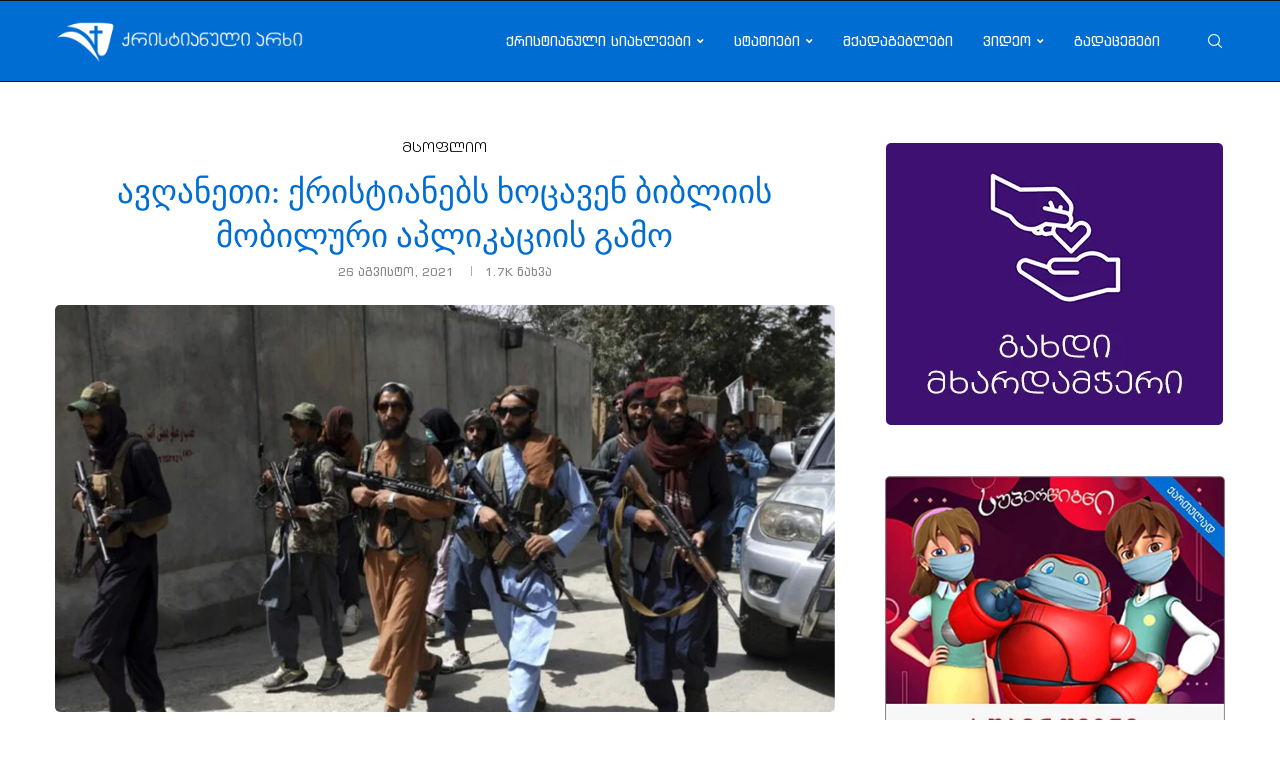

--- FILE ---
content_type: text/html; charset=UTF-8
request_url: https://qtv.ge/%E1%83%90%E1%83%AE%E1%83%90%E1%83%9A%E1%83%98-%E1%83%90%E1%83%9B%E1%83%91%E1%83%94%E1%83%91%E1%83%98/%E1%83%9B%E1%83%A1%E1%83%9D%E1%83%A4%E1%83%9A%E1%83%98%E1%83%9D/%E1%83%90%E1%83%95%E1%83%A6%E1%83%90%E1%83%9C%E1%83%94%E1%83%97%E1%83%98-%E1%83%A5%E1%83%A0%E1%83%98%E1%83%A1%E1%83%A2%E1%83%98%E1%83%90%E1%83%9C%E1%83%94%E1%83%91%E1%83%A1-%E1%83%AE%E1%83%9D/
body_size: 52325
content:
<!DOCTYPE html>
<html lang="ka-GE">
<head>
    <meta charset="UTF-8">
    <meta http-equiv="X-UA-Compatible" content="IE=edge">
    <meta name="viewport" content="width=device-width, initial-scale=1">
    <link rel="profile" href="https://gmpg.org/xfn/11"/>
    <link rel="alternate" type="application/rss+xml" title="ქრისტიანული არხი RSS Feed"
          href="https://qtv.ge/feed/"/>
    <link rel="alternate" type="application/atom+xml" title="ქრისტიანული არხი Atom Feed"
          href="https://qtv.ge/feed/atom/"/>
    <link rel="pingback" href="https://qtv.ge/xmlrpc.php"/>
    <!--[if lt IE 9]>
	<script src="https://qtv.ge/wp-content/themes/soledad/js/html5.js"></script>
	<![endif]-->
	<link rel='preconnect' href='https://fonts.googleapis.com' />
<link rel='preconnect' href='https://fonts.gstatic.com' />
<meta http-equiv='x-dns-prefetch-control' content='on'>
<link rel='dns-prefetch' href='//fonts.googleapis.com' />
<link rel='dns-prefetch' href='//fonts.gstatic.com' />
<link rel='dns-prefetch' href='//s.gravatar.com' />
<link rel='dns-prefetch' href='//www.google-analytics.com' />
<meta name='robots' content='index, follow, max-image-preview:large, max-snippet:-1, max-video-preview:-1' />
	<style>img:is([sizes="auto" i], [sizes^="auto," i]) { contain-intrinsic-size: 3000px 1500px }</style>
	
	<!-- This site is optimized with the Yoast SEO plugin v26.4 - https://yoast.com/wordpress/plugins/seo/ -->
	<title>ავღანეთი: ქრისტიანებს ხოცავენ ბიბლიის მობილური აპლიკაციის გამო | ქრისტიანული არხი</title>
	<link rel="canonical" href="https://qtv.ge/ახალი-ამბები/მსოფლიო/ავღანეთი-ქრისტიანებს-ხო/" />
	<meta property="og:locale" content="ka_GE" />
	<meta property="og:type" content="article" />
	<meta property="og:title" content="ავღანეთი: ქრისტიანებს ხოცავენ ბიბლიის მობილური აპლიკაციის გამო | ქრისტიანული არხი" />
	<meta property="og:description" content="გავრცელებული ინფორმაციის თანახმად, ავღანეთში თალიბები მობილურ ტელეფონებს ითხოვენ და ამოწმებენ; თუ ვინმეს ბიბლია აღმოაჩნდება ჩამოტვირთული,&hellip;" />
	<meta property="og:url" content="https://qtv.ge/ახალი-ამბები/მსოფლიო/ავღანეთი-ქრისტიანებს-ხო/" />
	<meta property="og:site_name" content="ქრისტიანული არხი" />
	<meta property="article:publisher" content="https://www.facebook.com/QTV.Ge/" />
	<meta property="article:published_time" content="2021-08-26T13:29:27+00:00" />
	<meta property="article:modified_time" content="2022-02-07T08:20:46+00:00" />
	<meta property="og:image" content="https://qtv.ge/wp-content/uploads/2021/08/avganeti-talibani-mobiluri-aplikaciis-gamo-qristianebs-xocavs.jpg" />
	<meta property="og:image:width" content="1200" />
	<meta property="og:image:height" content="627" />
	<meta property="og:image:type" content="image/jpeg" />
	<meta name="author" content="მარიამ გოგიჩაშვილი" />
	<meta name="twitter:card" content="summary_large_image" />
	<meta name="twitter:creator" content="@GeoChCh" />
	<meta name="twitter:site" content="@GeoChCh" />
	<meta name="twitter:label1" content="Written by" />
	<meta name="twitter:data1" content="მარიამ გოგიჩაშვილი" />
	<meta name="twitter:label2" content="Est. reading time" />
	<meta name="twitter:data2" content="1 წუთი" />
	<script type="application/ld+json" class="yoast-schema-graph">{"@context":"https://schema.org","@graph":[{"@type":"Article","@id":"https://qtv.ge/%e1%83%90%e1%83%ae%e1%83%90%e1%83%9a%e1%83%98-%e1%83%90%e1%83%9b%e1%83%91%e1%83%94%e1%83%91%e1%83%98/%e1%83%9b%e1%83%a1%e1%83%9d%e1%83%a4%e1%83%9a%e1%83%98%e1%83%9d/%e1%83%90%e1%83%95%e1%83%a6%e1%83%90%e1%83%9c%e1%83%94%e1%83%97%e1%83%98-%e1%83%a5%e1%83%a0%e1%83%98%e1%83%a1%e1%83%a2%e1%83%98%e1%83%90%e1%83%9c%e1%83%94%e1%83%91%e1%83%a1-%e1%83%ae%e1%83%9d/#article","isPartOf":{"@id":"https://qtv.ge/%e1%83%90%e1%83%ae%e1%83%90%e1%83%9a%e1%83%98-%e1%83%90%e1%83%9b%e1%83%91%e1%83%94%e1%83%91%e1%83%98/%e1%83%9b%e1%83%a1%e1%83%9d%e1%83%a4%e1%83%9a%e1%83%98%e1%83%9d/%e1%83%90%e1%83%95%e1%83%a6%e1%83%90%e1%83%9c%e1%83%94%e1%83%97%e1%83%98-%e1%83%a5%e1%83%a0%e1%83%98%e1%83%a1%e1%83%a2%e1%83%98%e1%83%90%e1%83%9c%e1%83%94%e1%83%91%e1%83%a1-%e1%83%ae%e1%83%9d/"},"author":{"name":"მარიამ გოგიჩაშვილი","@id":"https://qtv.ge/#/schema/person/36951220c61ee7ea9e813dd7677de103"},"headline":"ავღანეთი: ქრისტიანებს ხოცავენ ბიბლიის მობილური აპლიკაციის გამო","datePublished":"2021-08-26T13:29:27+00:00","dateModified":"2022-02-07T08:20:46+00:00","mainEntityOfPage":{"@id":"https://qtv.ge/%e1%83%90%e1%83%ae%e1%83%90%e1%83%9a%e1%83%98-%e1%83%90%e1%83%9b%e1%83%91%e1%83%94%e1%83%91%e1%83%98/%e1%83%9b%e1%83%a1%e1%83%9d%e1%83%a4%e1%83%9a%e1%83%98%e1%83%9d/%e1%83%90%e1%83%95%e1%83%a6%e1%83%90%e1%83%9c%e1%83%94%e1%83%97%e1%83%98-%e1%83%a5%e1%83%a0%e1%83%98%e1%83%a1%e1%83%a2%e1%83%98%e1%83%90%e1%83%9c%e1%83%94%e1%83%91%e1%83%a1-%e1%83%ae%e1%83%9d/"},"wordCount":6,"commentCount":0,"publisher":{"@id":"https://qtv.ge/#organization"},"image":{"@id":"https://qtv.ge/%e1%83%90%e1%83%ae%e1%83%90%e1%83%9a%e1%83%98-%e1%83%90%e1%83%9b%e1%83%91%e1%83%94%e1%83%91%e1%83%98/%e1%83%9b%e1%83%a1%e1%83%9d%e1%83%a4%e1%83%9a%e1%83%98%e1%83%9d/%e1%83%90%e1%83%95%e1%83%a6%e1%83%90%e1%83%9c%e1%83%94%e1%83%97%e1%83%98-%e1%83%a5%e1%83%a0%e1%83%98%e1%83%a1%e1%83%a2%e1%83%98%e1%83%90%e1%83%9c%e1%83%94%e1%83%91%e1%83%a1-%e1%83%ae%e1%83%9d/#primaryimage"},"thumbnailUrl":"https://qtv.ge/wp-content/uploads/2021/08/avganeti-talibani-mobiluri-aplikaciis-gamo-qristianebs-xocavs.jpg","articleSection":["მსოფლიო"],"inLanguage":"ka-GE","potentialAction":[{"@type":"CommentAction","name":"Comment","target":["https://qtv.ge/%e1%83%90%e1%83%ae%e1%83%90%e1%83%9a%e1%83%98-%e1%83%90%e1%83%9b%e1%83%91%e1%83%94%e1%83%91%e1%83%98/%e1%83%9b%e1%83%a1%e1%83%9d%e1%83%a4%e1%83%9a%e1%83%98%e1%83%9d/%e1%83%90%e1%83%95%e1%83%a6%e1%83%90%e1%83%9c%e1%83%94%e1%83%97%e1%83%98-%e1%83%a5%e1%83%a0%e1%83%98%e1%83%a1%e1%83%a2%e1%83%98%e1%83%90%e1%83%9c%e1%83%94%e1%83%91%e1%83%a1-%e1%83%ae%e1%83%9d/#respond"]}]},{"@type":"WebPage","@id":"https://qtv.ge/%e1%83%90%e1%83%ae%e1%83%90%e1%83%9a%e1%83%98-%e1%83%90%e1%83%9b%e1%83%91%e1%83%94%e1%83%91%e1%83%98/%e1%83%9b%e1%83%a1%e1%83%9d%e1%83%a4%e1%83%9a%e1%83%98%e1%83%9d/%e1%83%90%e1%83%95%e1%83%a6%e1%83%90%e1%83%9c%e1%83%94%e1%83%97%e1%83%98-%e1%83%a5%e1%83%a0%e1%83%98%e1%83%a1%e1%83%a2%e1%83%98%e1%83%90%e1%83%9c%e1%83%94%e1%83%91%e1%83%a1-%e1%83%ae%e1%83%9d/","url":"https://qtv.ge/%e1%83%90%e1%83%ae%e1%83%90%e1%83%9a%e1%83%98-%e1%83%90%e1%83%9b%e1%83%91%e1%83%94%e1%83%91%e1%83%98/%e1%83%9b%e1%83%a1%e1%83%9d%e1%83%a4%e1%83%9a%e1%83%98%e1%83%9d/%e1%83%90%e1%83%95%e1%83%a6%e1%83%90%e1%83%9c%e1%83%94%e1%83%97%e1%83%98-%e1%83%a5%e1%83%a0%e1%83%98%e1%83%a1%e1%83%a2%e1%83%98%e1%83%90%e1%83%9c%e1%83%94%e1%83%91%e1%83%a1-%e1%83%ae%e1%83%9d/","name":"ავღანეთი: ქრისტიანებს ხოცავენ ბიბლიის მობილური აპლიკაციის გამო | ქრისტიანული არხი","isPartOf":{"@id":"https://qtv.ge/#website"},"primaryImageOfPage":{"@id":"https://qtv.ge/%e1%83%90%e1%83%ae%e1%83%90%e1%83%9a%e1%83%98-%e1%83%90%e1%83%9b%e1%83%91%e1%83%94%e1%83%91%e1%83%98/%e1%83%9b%e1%83%a1%e1%83%9d%e1%83%a4%e1%83%9a%e1%83%98%e1%83%9d/%e1%83%90%e1%83%95%e1%83%a6%e1%83%90%e1%83%9c%e1%83%94%e1%83%97%e1%83%98-%e1%83%a5%e1%83%a0%e1%83%98%e1%83%a1%e1%83%a2%e1%83%98%e1%83%90%e1%83%9c%e1%83%94%e1%83%91%e1%83%a1-%e1%83%ae%e1%83%9d/#primaryimage"},"image":{"@id":"https://qtv.ge/%e1%83%90%e1%83%ae%e1%83%90%e1%83%9a%e1%83%98-%e1%83%90%e1%83%9b%e1%83%91%e1%83%94%e1%83%91%e1%83%98/%e1%83%9b%e1%83%a1%e1%83%9d%e1%83%a4%e1%83%9a%e1%83%98%e1%83%9d/%e1%83%90%e1%83%95%e1%83%a6%e1%83%90%e1%83%9c%e1%83%94%e1%83%97%e1%83%98-%e1%83%a5%e1%83%a0%e1%83%98%e1%83%a1%e1%83%a2%e1%83%98%e1%83%90%e1%83%9c%e1%83%94%e1%83%91%e1%83%a1-%e1%83%ae%e1%83%9d/#primaryimage"},"thumbnailUrl":"https://qtv.ge/wp-content/uploads/2021/08/avganeti-talibani-mobiluri-aplikaciis-gamo-qristianebs-xocavs.jpg","datePublished":"2021-08-26T13:29:27+00:00","dateModified":"2022-02-07T08:20:46+00:00","breadcrumb":{"@id":"https://qtv.ge/%e1%83%90%e1%83%ae%e1%83%90%e1%83%9a%e1%83%98-%e1%83%90%e1%83%9b%e1%83%91%e1%83%94%e1%83%91%e1%83%98/%e1%83%9b%e1%83%a1%e1%83%9d%e1%83%a4%e1%83%9a%e1%83%98%e1%83%9d/%e1%83%90%e1%83%95%e1%83%a6%e1%83%90%e1%83%9c%e1%83%94%e1%83%97%e1%83%98-%e1%83%a5%e1%83%a0%e1%83%98%e1%83%a1%e1%83%a2%e1%83%98%e1%83%90%e1%83%9c%e1%83%94%e1%83%91%e1%83%a1-%e1%83%ae%e1%83%9d/#breadcrumb"},"inLanguage":"ka-GE","potentialAction":[{"@type":"ReadAction","target":["https://qtv.ge/%e1%83%90%e1%83%ae%e1%83%90%e1%83%9a%e1%83%98-%e1%83%90%e1%83%9b%e1%83%91%e1%83%94%e1%83%91%e1%83%98/%e1%83%9b%e1%83%a1%e1%83%9d%e1%83%a4%e1%83%9a%e1%83%98%e1%83%9d/%e1%83%90%e1%83%95%e1%83%a6%e1%83%90%e1%83%9c%e1%83%94%e1%83%97%e1%83%98-%e1%83%a5%e1%83%a0%e1%83%98%e1%83%a1%e1%83%a2%e1%83%98%e1%83%90%e1%83%9c%e1%83%94%e1%83%91%e1%83%a1-%e1%83%ae%e1%83%9d/"]}]},{"@type":"ImageObject","inLanguage":"ka-GE","@id":"https://qtv.ge/%e1%83%90%e1%83%ae%e1%83%90%e1%83%9a%e1%83%98-%e1%83%90%e1%83%9b%e1%83%91%e1%83%94%e1%83%91%e1%83%98/%e1%83%9b%e1%83%a1%e1%83%9d%e1%83%a4%e1%83%9a%e1%83%98%e1%83%9d/%e1%83%90%e1%83%95%e1%83%a6%e1%83%90%e1%83%9c%e1%83%94%e1%83%97%e1%83%98-%e1%83%a5%e1%83%a0%e1%83%98%e1%83%a1%e1%83%a2%e1%83%98%e1%83%90%e1%83%9c%e1%83%94%e1%83%91%e1%83%a1-%e1%83%ae%e1%83%9d/#primaryimage","url":"https://qtv.ge/wp-content/uploads/2021/08/avganeti-talibani-mobiluri-aplikaciis-gamo-qristianebs-xocavs.jpg","contentUrl":"https://qtv.ge/wp-content/uploads/2021/08/avganeti-talibani-mobiluri-aplikaciis-gamo-qristianebs-xocavs.jpg","width":1200,"height":627},{"@type":"BreadcrumbList","@id":"https://qtv.ge/%e1%83%90%e1%83%ae%e1%83%90%e1%83%9a%e1%83%98-%e1%83%90%e1%83%9b%e1%83%91%e1%83%94%e1%83%91%e1%83%98/%e1%83%9b%e1%83%a1%e1%83%9d%e1%83%a4%e1%83%9a%e1%83%98%e1%83%9d/%e1%83%90%e1%83%95%e1%83%a6%e1%83%90%e1%83%9c%e1%83%94%e1%83%97%e1%83%98-%e1%83%a5%e1%83%a0%e1%83%98%e1%83%a1%e1%83%a2%e1%83%98%e1%83%90%e1%83%9c%e1%83%94%e1%83%91%e1%83%a1-%e1%83%ae%e1%83%9d/#breadcrumb","itemListElement":[{"@type":"ListItem","position":1,"name":"Home","item":"https://qtv.ge/"},{"@type":"ListItem","position":2,"name":"ავღანეთი: ქრისტიანებს ხოცავენ ბიბლიის მობილური აპლიკაციის გამო"}]},{"@type":"WebSite","@id":"https://qtv.ge/#website","url":"https://qtv.ge/","name":"ქრისტიანული არხი","description":"მედია &amp; რადიო &amp; გაზეთი","publisher":{"@id":"https://qtv.ge/#organization"},"potentialAction":[{"@type":"SearchAction","target":{"@type":"EntryPoint","urlTemplate":"https://qtv.ge/?s={search_term_string}"},"query-input":{"@type":"PropertyValueSpecification","valueRequired":true,"valueName":"search_term_string"}}],"inLanguage":"ka-GE"},{"@type":"Organization","@id":"https://qtv.ge/#organization","name":"ქრისტიანული არხი","url":"https://qtv.ge/","logo":{"@type":"ImageObject","inLanguage":"ka-GE","@id":"https://qtv.ge/#/schema/logo/image/","url":"https://qtv.ge/wp-content/uploads/2020/09/logo.jpg","contentUrl":"https://qtv.ge/wp-content/uploads/2020/09/logo.jpg","width":960,"height":960,"caption":"ქრისტიანული არხი"},"image":{"@id":"https://qtv.ge/#/schema/logo/image/"},"sameAs":["https://www.facebook.com/QTV.Ge/","https://x.com/GeoChCh","https://www.instagram.com/georgian_christian_channel/","https://www.youtube.com/user/WwwJesusGe"]},{"@type":"Person","@id":"https://qtv.ge/#/schema/person/36951220c61ee7ea9e813dd7677de103","name":"მარიამ გოგიჩაშვილი","image":{"@type":"ImageObject","inLanguage":"ka-GE","@id":"https://qtv.ge/#/schema/person/image/","url":"https://secure.gravatar.com/avatar/d44863d05b1ab91f814a4d25b7e234596dec4d11b3d0d9af78d79ef0302d6a6e?s=96&d=mm&r=g","contentUrl":"https://secure.gravatar.com/avatar/d44863d05b1ab91f814a4d25b7e234596dec4d11b3d0d9af78d79ef0302d6a6e?s=96&d=mm&r=g","caption":"მარიამ გოგიჩაშვილი"}}]}</script>
	<!-- / Yoast SEO plugin. -->


<link rel='dns-prefetch' href='//www.googletagmanager.com' />
<link rel='dns-prefetch' href='//pagead2.googlesyndication.com' />
<link rel="alternate" type="application/rss+xml" title="ქრისტიანული არხი &raquo; RSS-არხი" href="https://qtv.ge/feed/" />
<link rel="alternate" type="application/rss+xml" title="ქრისტიანული არხი &raquo; კომენტარების RSS-არხი" href="https://qtv.ge/comments/feed/" />
<link rel="alternate" type="application/rss+xml" title="ქრისტიანული არხი &raquo; ავღანეთი: ქრისტიანებს ხოცავენ ბიბლიის მობილური აპლიკაციის გამო კომენტარების RSS-არხი" href="https://qtv.ge/%e1%83%90%e1%83%ae%e1%83%90%e1%83%9a%e1%83%98-%e1%83%90%e1%83%9b%e1%83%91%e1%83%94%e1%83%91%e1%83%98/%e1%83%9b%e1%83%a1%e1%83%9d%e1%83%a4%e1%83%9a%e1%83%98%e1%83%9d/%e1%83%90%e1%83%95%e1%83%a6%e1%83%90%e1%83%9c%e1%83%94%e1%83%97%e1%83%98-%e1%83%a5%e1%83%a0%e1%83%98%e1%83%a1%e1%83%a2%e1%83%98%e1%83%90%e1%83%9c%e1%83%94%e1%83%91%e1%83%a1-%e1%83%ae%e1%83%9d/feed/" />
<script type="text/javascript">
/* <![CDATA[ */
window._wpemojiSettings = {"baseUrl":"https:\/\/s.w.org\/images\/core\/emoji\/16.0.1\/72x72\/","ext":".png","svgUrl":"https:\/\/s.w.org\/images\/core\/emoji\/16.0.1\/svg\/","svgExt":".svg","source":{"concatemoji":"https:\/\/qtv.ge\/wp-includes\/js\/wp-emoji-release.min.js?ver=543641c88b24e21e13d75cb79eb9fd0e"}};
/*! This file is auto-generated */
!function(s,n){var o,i,e;function c(e){try{var t={supportTests:e,timestamp:(new Date).valueOf()};sessionStorage.setItem(o,JSON.stringify(t))}catch(e){}}function p(e,t,n){e.clearRect(0,0,e.canvas.width,e.canvas.height),e.fillText(t,0,0);var t=new Uint32Array(e.getImageData(0,0,e.canvas.width,e.canvas.height).data),a=(e.clearRect(0,0,e.canvas.width,e.canvas.height),e.fillText(n,0,0),new Uint32Array(e.getImageData(0,0,e.canvas.width,e.canvas.height).data));return t.every(function(e,t){return e===a[t]})}function u(e,t){e.clearRect(0,0,e.canvas.width,e.canvas.height),e.fillText(t,0,0);for(var n=e.getImageData(16,16,1,1),a=0;a<n.data.length;a++)if(0!==n.data[a])return!1;return!0}function f(e,t,n,a){switch(t){case"flag":return n(e,"\ud83c\udff3\ufe0f\u200d\u26a7\ufe0f","\ud83c\udff3\ufe0f\u200b\u26a7\ufe0f")?!1:!n(e,"\ud83c\udde8\ud83c\uddf6","\ud83c\udde8\u200b\ud83c\uddf6")&&!n(e,"\ud83c\udff4\udb40\udc67\udb40\udc62\udb40\udc65\udb40\udc6e\udb40\udc67\udb40\udc7f","\ud83c\udff4\u200b\udb40\udc67\u200b\udb40\udc62\u200b\udb40\udc65\u200b\udb40\udc6e\u200b\udb40\udc67\u200b\udb40\udc7f");case"emoji":return!a(e,"\ud83e\udedf")}return!1}function g(e,t,n,a){var r="undefined"!=typeof WorkerGlobalScope&&self instanceof WorkerGlobalScope?new OffscreenCanvas(300,150):s.createElement("canvas"),o=r.getContext("2d",{willReadFrequently:!0}),i=(o.textBaseline="top",o.font="600 32px Arial",{});return e.forEach(function(e){i[e]=t(o,e,n,a)}),i}function t(e){var t=s.createElement("script");t.src=e,t.defer=!0,s.head.appendChild(t)}"undefined"!=typeof Promise&&(o="wpEmojiSettingsSupports",i=["flag","emoji"],n.supports={everything:!0,everythingExceptFlag:!0},e=new Promise(function(e){s.addEventListener("DOMContentLoaded",e,{once:!0})}),new Promise(function(t){var n=function(){try{var e=JSON.parse(sessionStorage.getItem(o));if("object"==typeof e&&"number"==typeof e.timestamp&&(new Date).valueOf()<e.timestamp+604800&&"object"==typeof e.supportTests)return e.supportTests}catch(e){}return null}();if(!n){if("undefined"!=typeof Worker&&"undefined"!=typeof OffscreenCanvas&&"undefined"!=typeof URL&&URL.createObjectURL&&"undefined"!=typeof Blob)try{var e="postMessage("+g.toString()+"("+[JSON.stringify(i),f.toString(),p.toString(),u.toString()].join(",")+"));",a=new Blob([e],{type:"text/javascript"}),r=new Worker(URL.createObjectURL(a),{name:"wpTestEmojiSupports"});return void(r.onmessage=function(e){c(n=e.data),r.terminate(),t(n)})}catch(e){}c(n=g(i,f,p,u))}t(n)}).then(function(e){for(var t in e)n.supports[t]=e[t],n.supports.everything=n.supports.everything&&n.supports[t],"flag"!==t&&(n.supports.everythingExceptFlag=n.supports.everythingExceptFlag&&n.supports[t]);n.supports.everythingExceptFlag=n.supports.everythingExceptFlag&&!n.supports.flag,n.DOMReady=!1,n.readyCallback=function(){n.DOMReady=!0}}).then(function(){return e}).then(function(){var e;n.supports.everything||(n.readyCallback(),(e=n.source||{}).concatemoji?t(e.concatemoji):e.wpemoji&&e.twemoji&&(t(e.twemoji),t(e.wpemoji)))}))}((window,document),window._wpemojiSettings);
/* ]]> */
</script>
<link rel='stylesheet' id='penci-folding-css' href='https://qtv.ge/wp-content/themes/soledad/inc/elementor/assets/css/fold.css?ver=8.7.0' type='text/css' media='all' />
<style id='wp-emoji-styles-inline-css' type='text/css'>

	img.wp-smiley, img.emoji {
		display: inline !important;
		border: none !important;
		box-shadow: none !important;
		height: 1em !important;
		width: 1em !important;
		margin: 0 0.07em !important;
		vertical-align: -0.1em !important;
		background: none !important;
		padding: 0 !important;
	}
</style>
<link rel='stylesheet' id='wp-block-library-css' href='https://qtv.ge/wp-includes/css/dist/block-library/style.min.css?ver=543641c88b24e21e13d75cb79eb9fd0e' type='text/css' media='all' />
<style id='wp-block-library-theme-inline-css' type='text/css'>
.wp-block-audio :where(figcaption){color:#555;font-size:13px;text-align:center}.is-dark-theme .wp-block-audio :where(figcaption){color:#ffffffa6}.wp-block-audio{margin:0 0 1em}.wp-block-code{border:1px solid #ccc;border-radius:4px;font-family:Menlo,Consolas,monaco,monospace;padding:.8em 1em}.wp-block-embed :where(figcaption){color:#555;font-size:13px;text-align:center}.is-dark-theme .wp-block-embed :where(figcaption){color:#ffffffa6}.wp-block-embed{margin:0 0 1em}.blocks-gallery-caption{color:#555;font-size:13px;text-align:center}.is-dark-theme .blocks-gallery-caption{color:#ffffffa6}:root :where(.wp-block-image figcaption){color:#555;font-size:13px;text-align:center}.is-dark-theme :root :where(.wp-block-image figcaption){color:#ffffffa6}.wp-block-image{margin:0 0 1em}.wp-block-pullquote{border-bottom:4px solid;border-top:4px solid;color:currentColor;margin-bottom:1.75em}.wp-block-pullquote cite,.wp-block-pullquote footer,.wp-block-pullquote__citation{color:currentColor;font-size:.8125em;font-style:normal;text-transform:uppercase}.wp-block-quote{border-left:.25em solid;margin:0 0 1.75em;padding-left:1em}.wp-block-quote cite,.wp-block-quote footer{color:currentColor;font-size:.8125em;font-style:normal;position:relative}.wp-block-quote:where(.has-text-align-right){border-left:none;border-right:.25em solid;padding-left:0;padding-right:1em}.wp-block-quote:where(.has-text-align-center){border:none;padding-left:0}.wp-block-quote.is-large,.wp-block-quote.is-style-large,.wp-block-quote:where(.is-style-plain){border:none}.wp-block-search .wp-block-search__label{font-weight:700}.wp-block-search__button{border:1px solid #ccc;padding:.375em .625em}:where(.wp-block-group.has-background){padding:1.25em 2.375em}.wp-block-separator.has-css-opacity{opacity:.4}.wp-block-separator{border:none;border-bottom:2px solid;margin-left:auto;margin-right:auto}.wp-block-separator.has-alpha-channel-opacity{opacity:1}.wp-block-separator:not(.is-style-wide):not(.is-style-dots){width:100px}.wp-block-separator.has-background:not(.is-style-dots){border-bottom:none;height:1px}.wp-block-separator.has-background:not(.is-style-wide):not(.is-style-dots){height:2px}.wp-block-table{margin:0 0 1em}.wp-block-table td,.wp-block-table th{word-break:normal}.wp-block-table :where(figcaption){color:#555;font-size:13px;text-align:center}.is-dark-theme .wp-block-table :where(figcaption){color:#ffffffa6}.wp-block-video :where(figcaption){color:#555;font-size:13px;text-align:center}.is-dark-theme .wp-block-video :where(figcaption){color:#ffffffa6}.wp-block-video{margin:0 0 1em}:root :where(.wp-block-template-part.has-background){margin-bottom:0;margin-top:0;padding:1.25em 2.375em}
</style>
<style id='classic-theme-styles-inline-css' type='text/css'>
/*! This file is auto-generated */
.wp-block-button__link{color:#fff;background-color:#32373c;border-radius:9999px;box-shadow:none;text-decoration:none;padding:calc(.667em + 2px) calc(1.333em + 2px);font-size:1.125em}.wp-block-file__button{background:#32373c;color:#fff;text-decoration:none}
</style>
<style id='block-soledad-style-inline-css' type='text/css'>
.pchead-e-block{--pcborder-cl:#dedede;--pcaccent-cl:#6eb48c}.heading1-style-1>h1,.heading1-style-2>h1,.heading2-style-1>h2,.heading2-style-2>h2,.heading3-style-1>h3,.heading3-style-2>h3,.heading4-style-1>h4,.heading4-style-2>h4,.heading5-style-1>h5,.heading5-style-2>h5{padding-bottom:8px;border-bottom:1px solid var(--pcborder-cl);overflow:hidden}.heading1-style-2>h1,.heading2-style-2>h2,.heading3-style-2>h3,.heading4-style-2>h4,.heading5-style-2>h5{border-bottom-width:0;position:relative}.heading1-style-2>h1:before,.heading2-style-2>h2:before,.heading3-style-2>h3:before,.heading4-style-2>h4:before,.heading5-style-2>h5:before{content:'';width:50px;height:2px;bottom:0;left:0;z-index:2;background:var(--pcaccent-cl);position:absolute}.heading1-style-2>h1:after,.heading2-style-2>h2:after,.heading3-style-2>h3:after,.heading4-style-2>h4:after,.heading5-style-2>h5:after{content:'';width:100%;height:2px;bottom:0;left:20px;z-index:1;background:var(--pcborder-cl);position:absolute}.heading1-style-3>h1,.heading1-style-4>h1,.heading2-style-3>h2,.heading2-style-4>h2,.heading3-style-3>h3,.heading3-style-4>h3,.heading4-style-3>h4,.heading4-style-4>h4,.heading5-style-3>h5,.heading5-style-4>h5{position:relative;padding-left:20px}.heading1-style-3>h1:before,.heading1-style-4>h1:before,.heading2-style-3>h2:before,.heading2-style-4>h2:before,.heading3-style-3>h3:before,.heading3-style-4>h3:before,.heading4-style-3>h4:before,.heading4-style-4>h4:before,.heading5-style-3>h5:before,.heading5-style-4>h5:before{width:10px;height:100%;content:'';position:absolute;top:0;left:0;bottom:0;background:var(--pcaccent-cl)}.heading1-style-4>h1,.heading2-style-4>h2,.heading3-style-4>h3,.heading4-style-4>h4,.heading5-style-4>h5{padding:10px 20px;background:#f1f1f1}.heading1-style-5>h1,.heading2-style-5>h2,.heading3-style-5>h3,.heading4-style-5>h4,.heading5-style-5>h5{position:relative;z-index:1}.heading1-style-5>h1:before,.heading2-style-5>h2:before,.heading3-style-5>h3:before,.heading4-style-5>h4:before,.heading5-style-5>h5:before{content:"";position:absolute;left:0;bottom:0;width:200px;height:50%;transform:skew(-25deg) translateX(0);background:var(--pcaccent-cl);z-index:-1;opacity:.4}.heading1-style-6>h1,.heading2-style-6>h2,.heading3-style-6>h3,.heading4-style-6>h4,.heading5-style-6>h5{text-decoration:underline;text-underline-offset:2px;text-decoration-thickness:4px;text-decoration-color:var(--pcaccent-cl)}
</style>
<style id='global-styles-inline-css' type='text/css'>
:root{--wp--preset--aspect-ratio--square: 1;--wp--preset--aspect-ratio--4-3: 4/3;--wp--preset--aspect-ratio--3-4: 3/4;--wp--preset--aspect-ratio--3-2: 3/2;--wp--preset--aspect-ratio--2-3: 2/3;--wp--preset--aspect-ratio--16-9: 16/9;--wp--preset--aspect-ratio--9-16: 9/16;--wp--preset--color--black: #000000;--wp--preset--color--cyan-bluish-gray: #abb8c3;--wp--preset--color--white: #ffffff;--wp--preset--color--pale-pink: #f78da7;--wp--preset--color--vivid-red: #cf2e2e;--wp--preset--color--luminous-vivid-orange: #ff6900;--wp--preset--color--luminous-vivid-amber: #fcb900;--wp--preset--color--light-green-cyan: #7bdcb5;--wp--preset--color--vivid-green-cyan: #00d084;--wp--preset--color--pale-cyan-blue: #8ed1fc;--wp--preset--color--vivid-cyan-blue: #0693e3;--wp--preset--color--vivid-purple: #9b51e0;--wp--preset--gradient--vivid-cyan-blue-to-vivid-purple: linear-gradient(135deg,rgba(6,147,227,1) 0%,rgb(155,81,224) 100%);--wp--preset--gradient--light-green-cyan-to-vivid-green-cyan: linear-gradient(135deg,rgb(122,220,180) 0%,rgb(0,208,130) 100%);--wp--preset--gradient--luminous-vivid-amber-to-luminous-vivid-orange: linear-gradient(135deg,rgba(252,185,0,1) 0%,rgba(255,105,0,1) 100%);--wp--preset--gradient--luminous-vivid-orange-to-vivid-red: linear-gradient(135deg,rgba(255,105,0,1) 0%,rgb(207,46,46) 100%);--wp--preset--gradient--very-light-gray-to-cyan-bluish-gray: linear-gradient(135deg,rgb(238,238,238) 0%,rgb(169,184,195) 100%);--wp--preset--gradient--cool-to-warm-spectrum: linear-gradient(135deg,rgb(74,234,220) 0%,rgb(151,120,209) 20%,rgb(207,42,186) 40%,rgb(238,44,130) 60%,rgb(251,105,98) 80%,rgb(254,248,76) 100%);--wp--preset--gradient--blush-light-purple: linear-gradient(135deg,rgb(255,206,236) 0%,rgb(152,150,240) 100%);--wp--preset--gradient--blush-bordeaux: linear-gradient(135deg,rgb(254,205,165) 0%,rgb(254,45,45) 50%,rgb(107,0,62) 100%);--wp--preset--gradient--luminous-dusk: linear-gradient(135deg,rgb(255,203,112) 0%,rgb(199,81,192) 50%,rgb(65,88,208) 100%);--wp--preset--gradient--pale-ocean: linear-gradient(135deg,rgb(255,245,203) 0%,rgb(182,227,212) 50%,rgb(51,167,181) 100%);--wp--preset--gradient--electric-grass: linear-gradient(135deg,rgb(202,248,128) 0%,rgb(113,206,126) 100%);--wp--preset--gradient--midnight: linear-gradient(135deg,rgb(2,3,129) 0%,rgb(40,116,252) 100%);--wp--preset--font-size--small: 12px;--wp--preset--font-size--medium: 20px;--wp--preset--font-size--large: 32px;--wp--preset--font-size--x-large: 42px;--wp--preset--font-size--normal: 14px;--wp--preset--font-size--huge: 42px;--wp--preset--spacing--20: 0.44rem;--wp--preset--spacing--30: 0.67rem;--wp--preset--spacing--40: 1rem;--wp--preset--spacing--50: 1.5rem;--wp--preset--spacing--60: 2.25rem;--wp--preset--spacing--70: 3.38rem;--wp--preset--spacing--80: 5.06rem;--wp--preset--shadow--natural: 6px 6px 9px rgba(0, 0, 0, 0.2);--wp--preset--shadow--deep: 12px 12px 50px rgba(0, 0, 0, 0.4);--wp--preset--shadow--sharp: 6px 6px 0px rgba(0, 0, 0, 0.2);--wp--preset--shadow--outlined: 6px 6px 0px -3px rgba(255, 255, 255, 1), 6px 6px rgba(0, 0, 0, 1);--wp--preset--shadow--crisp: 6px 6px 0px rgba(0, 0, 0, 1);}:where(.is-layout-flex){gap: 0.5em;}:where(.is-layout-grid){gap: 0.5em;}body .is-layout-flex{display: flex;}.is-layout-flex{flex-wrap: wrap;align-items: center;}.is-layout-flex > :is(*, div){margin: 0;}body .is-layout-grid{display: grid;}.is-layout-grid > :is(*, div){margin: 0;}:where(.wp-block-columns.is-layout-flex){gap: 2em;}:where(.wp-block-columns.is-layout-grid){gap: 2em;}:where(.wp-block-post-template.is-layout-flex){gap: 1.25em;}:where(.wp-block-post-template.is-layout-grid){gap: 1.25em;}.has-black-color{color: var(--wp--preset--color--black) !important;}.has-cyan-bluish-gray-color{color: var(--wp--preset--color--cyan-bluish-gray) !important;}.has-white-color{color: var(--wp--preset--color--white) !important;}.has-pale-pink-color{color: var(--wp--preset--color--pale-pink) !important;}.has-vivid-red-color{color: var(--wp--preset--color--vivid-red) !important;}.has-luminous-vivid-orange-color{color: var(--wp--preset--color--luminous-vivid-orange) !important;}.has-luminous-vivid-amber-color{color: var(--wp--preset--color--luminous-vivid-amber) !important;}.has-light-green-cyan-color{color: var(--wp--preset--color--light-green-cyan) !important;}.has-vivid-green-cyan-color{color: var(--wp--preset--color--vivid-green-cyan) !important;}.has-pale-cyan-blue-color{color: var(--wp--preset--color--pale-cyan-blue) !important;}.has-vivid-cyan-blue-color{color: var(--wp--preset--color--vivid-cyan-blue) !important;}.has-vivid-purple-color{color: var(--wp--preset--color--vivid-purple) !important;}.has-black-background-color{background-color: var(--wp--preset--color--black) !important;}.has-cyan-bluish-gray-background-color{background-color: var(--wp--preset--color--cyan-bluish-gray) !important;}.has-white-background-color{background-color: var(--wp--preset--color--white) !important;}.has-pale-pink-background-color{background-color: var(--wp--preset--color--pale-pink) !important;}.has-vivid-red-background-color{background-color: var(--wp--preset--color--vivid-red) !important;}.has-luminous-vivid-orange-background-color{background-color: var(--wp--preset--color--luminous-vivid-orange) !important;}.has-luminous-vivid-amber-background-color{background-color: var(--wp--preset--color--luminous-vivid-amber) !important;}.has-light-green-cyan-background-color{background-color: var(--wp--preset--color--light-green-cyan) !important;}.has-vivid-green-cyan-background-color{background-color: var(--wp--preset--color--vivid-green-cyan) !important;}.has-pale-cyan-blue-background-color{background-color: var(--wp--preset--color--pale-cyan-blue) !important;}.has-vivid-cyan-blue-background-color{background-color: var(--wp--preset--color--vivid-cyan-blue) !important;}.has-vivid-purple-background-color{background-color: var(--wp--preset--color--vivid-purple) !important;}.has-black-border-color{border-color: var(--wp--preset--color--black) !important;}.has-cyan-bluish-gray-border-color{border-color: var(--wp--preset--color--cyan-bluish-gray) !important;}.has-white-border-color{border-color: var(--wp--preset--color--white) !important;}.has-pale-pink-border-color{border-color: var(--wp--preset--color--pale-pink) !important;}.has-vivid-red-border-color{border-color: var(--wp--preset--color--vivid-red) !important;}.has-luminous-vivid-orange-border-color{border-color: var(--wp--preset--color--luminous-vivid-orange) !important;}.has-luminous-vivid-amber-border-color{border-color: var(--wp--preset--color--luminous-vivid-amber) !important;}.has-light-green-cyan-border-color{border-color: var(--wp--preset--color--light-green-cyan) !important;}.has-vivid-green-cyan-border-color{border-color: var(--wp--preset--color--vivid-green-cyan) !important;}.has-pale-cyan-blue-border-color{border-color: var(--wp--preset--color--pale-cyan-blue) !important;}.has-vivid-cyan-blue-border-color{border-color: var(--wp--preset--color--vivid-cyan-blue) !important;}.has-vivid-purple-border-color{border-color: var(--wp--preset--color--vivid-purple) !important;}.has-vivid-cyan-blue-to-vivid-purple-gradient-background{background: var(--wp--preset--gradient--vivid-cyan-blue-to-vivid-purple) !important;}.has-light-green-cyan-to-vivid-green-cyan-gradient-background{background: var(--wp--preset--gradient--light-green-cyan-to-vivid-green-cyan) !important;}.has-luminous-vivid-amber-to-luminous-vivid-orange-gradient-background{background: var(--wp--preset--gradient--luminous-vivid-amber-to-luminous-vivid-orange) !important;}.has-luminous-vivid-orange-to-vivid-red-gradient-background{background: var(--wp--preset--gradient--luminous-vivid-orange-to-vivid-red) !important;}.has-very-light-gray-to-cyan-bluish-gray-gradient-background{background: var(--wp--preset--gradient--very-light-gray-to-cyan-bluish-gray) !important;}.has-cool-to-warm-spectrum-gradient-background{background: var(--wp--preset--gradient--cool-to-warm-spectrum) !important;}.has-blush-light-purple-gradient-background{background: var(--wp--preset--gradient--blush-light-purple) !important;}.has-blush-bordeaux-gradient-background{background: var(--wp--preset--gradient--blush-bordeaux) !important;}.has-luminous-dusk-gradient-background{background: var(--wp--preset--gradient--luminous-dusk) !important;}.has-pale-ocean-gradient-background{background: var(--wp--preset--gradient--pale-ocean) !important;}.has-electric-grass-gradient-background{background: var(--wp--preset--gradient--electric-grass) !important;}.has-midnight-gradient-background{background: var(--wp--preset--gradient--midnight) !important;}.has-small-font-size{font-size: var(--wp--preset--font-size--small) !important;}.has-medium-font-size{font-size: var(--wp--preset--font-size--medium) !important;}.has-large-font-size{font-size: var(--wp--preset--font-size--large) !important;}.has-x-large-font-size{font-size: var(--wp--preset--font-size--x-large) !important;}
:where(.wp-block-post-template.is-layout-flex){gap: 1.25em;}:where(.wp-block-post-template.is-layout-grid){gap: 1.25em;}
:where(.wp-block-columns.is-layout-flex){gap: 2em;}:where(.wp-block-columns.is-layout-grid){gap: 2em;}
:root :where(.wp-block-pullquote){font-size: 1.5em;line-height: 1.6;}
</style>
<link rel='stylesheet' id='bible-schedule-style-css' href='https://qtv.ge/wp-content/plugins/Archive/js/bible-schedule.css?ver=1.0.0' type='text/css' media='all' />
<link rel='stylesheet' id='penci-soledad-parent-style-css' href='https://qtv.ge/wp-content/themes/soledad/style.css?ver=543641c88b24e21e13d75cb79eb9fd0e' type='text/css' media='all' />
<link rel='stylesheet' id='penci-main-style-css' href='https://qtv.ge/wp-content/themes/soledad/main.css?ver=8.7.0' type='text/css' media='all' />
<link rel='stylesheet' id='penci-swiper-bundle-css' href='https://qtv.ge/wp-content/themes/soledad/css/swiper-bundle.min.css?ver=8.7.0' type='text/css' media='all' />
<link rel='stylesheet' id='penci-font-awesomeold-css' href='https://qtv.ge/wp-content/themes/soledad/css/font-awesome.4.7.0.swap.min.css?ver=4.7.0' type='text/css' media='all' />
<link rel='stylesheet' id='penci-font-awesome-css' href='https://qtv.ge/wp-content/themes/soledad/css/font-awesome.5.11.2.swap.min.css?ver=5.11.2' type='text/css' media='all' />
<link rel='stylesheet' id='penci_icon-css' href='https://qtv.ge/wp-content/themes/soledad/css/penci-icon.css?ver=8.7.0' type='text/css' media='all' />
<link rel='stylesheet' id='penci_style-css' href='https://qtv.ge/wp-content/themes/soledad-child/style.css?ver=8.7.0' type='text/css' media='all' />
<link rel='stylesheet' id='penci_social_counter-css' href='https://qtv.ge/wp-content/themes/soledad/css/social-counter.css?ver=8.7.0' type='text/css' media='all' />
<link rel='stylesheet' id='elementor-icons-css' href='https://qtv.ge/wp-content/plugins/elementor/assets/lib/eicons/css/elementor-icons.min.css?ver=5.44.0' type='text/css' media='all' />
<link rel='stylesheet' id='elementor-frontend-css' href='https://qtv.ge/wp-content/plugins/elementor/assets/css/frontend.min.css?ver=3.33.2' type='text/css' media='all' />
<link rel='stylesheet' id='elementor-post-3485-css' href='https://qtv.ge/wp-content/uploads/elementor/css/post-3485.css?ver=1763979286' type='text/css' media='all' />
<link rel='stylesheet' id='plyr-css' href='https://qtv.ge/wp-content/plugins/az-video-and-audio-player-addon-for-elementor/assets/css/plyr.css?ver=2.1.5' type='text/css' media='all' />
<link rel='stylesheet' id='vapfem-main-css' href='https://qtv.ge/wp-content/plugins/az-video-and-audio-player-addon-for-elementor/assets/css/main.css?ver=2.1.5' type='text/css' media='all' />
<link rel='stylesheet' id='heateor_sss_frontend_css-css' href='https://qtv.ge/wp-content/plugins/sassy-social-share/public/css/sassy-social-share-public.css?ver=3.3.79' type='text/css' media='all' />
<style id='heateor_sss_frontend_css-inline-css' type='text/css'>
.heateor_sss_button_instagram span.heateor_sss_svg,a.heateor_sss_instagram span.heateor_sss_svg{background:radial-gradient(circle at 30% 107%,#fdf497 0,#fdf497 5%,#fd5949 45%,#d6249f 60%,#285aeb 90%)}.heateor_sss_horizontal_sharing .heateor_sss_svg,.heateor_sss_standard_follow_icons_container .heateor_sss_svg{color:#fff;border-width:0px;border-style:solid;border-color:transparent}.heateor_sss_horizontal_sharing .heateorSssTCBackground{color:#666}.heateor_sss_horizontal_sharing span.heateor_sss_svg:hover,.heateor_sss_standard_follow_icons_container span.heateor_sss_svg:hover{border-color:transparent;}.heateor_sss_vertical_sharing span.heateor_sss_svg,.heateor_sss_floating_follow_icons_container span.heateor_sss_svg{color:#fff;border-width:0px;border-style:solid;border-color:transparent;}.heateor_sss_vertical_sharing .heateorSssTCBackground{color:#666;}.heateor_sss_vertical_sharing span.heateor_sss_svg:hover,.heateor_sss_floating_follow_icons_container span.heateor_sss_svg:hover{border-color:transparent;}@media screen and (max-width:783px) {.heateor_sss_vertical_sharing{display:none!important}}.heateorSssSharing, .heateorSssSharingButton {
margin: 2px 8px 2px 8px !important;
}

div.heateor_sss_follow_ul a, div.heateor_sss_horizontal_sharing div.heateor_sss_sharing_ul a {
margin: 2px 8px 2px 8px !important;
}div.heateor_sss_sharing_title{text-align:center}div.heateor_sss_sharing_ul{width:100%;text-align:center;}div.heateor_sss_horizontal_sharing div.heateor_sss_sharing_ul a{float:none!important;display:inline-block;}
</style>
<link rel='stylesheet' id='eael-general-css' href='https://qtv.ge/wp-content/plugins/essential-addons-for-elementor-lite/assets/front-end/css/view/general.min.css?ver=6.5.1' type='text/css' media='all' />
<link rel='stylesheet' id='elementor-gf-local-roboto-css' href='https://qtv.ge/wp-content/uploads/elementor/google-fonts/css/roboto.css?ver=1753443556' type='text/css' media='all' />
<link rel='stylesheet' id='elementor-gf-local-robotoslab-css' href='https://qtv.ge/wp-content/uploads/elementor/google-fonts/css/robotoslab.css?ver=1753443560' type='text/css' media='all' />
<script type="text/javascript" src="https://qtv.ge/wp-includes/js/jquery/jquery.min.js?ver=3.7.1" id="jquery-core-js"></script>
<script type="text/javascript" src="https://qtv.ge/wp-includes/js/jquery/jquery-migrate.min.js?ver=3.4.1" id="jquery-migrate-js"></script>

<!-- Google tag (gtag.js) snippet added by Site Kit -->
<!-- Google Analytics snippet added by Site Kit -->
<script type="text/javascript" src="https://www.googletagmanager.com/gtag/js?id=G-G7QS5WZRXE" id="google_gtagjs-js" async></script>
<script type="text/javascript" id="google_gtagjs-js-after">
/* <![CDATA[ */
window.dataLayer = window.dataLayer || [];function gtag(){dataLayer.push(arguments);}
gtag("set","linker",{"domains":["qtv.ge"]});
gtag("js", new Date());
gtag("set", "developer_id.dZTNiMT", true);
gtag("config", "G-G7QS5WZRXE");
/* ]]> */
</script>
<link rel="https://api.w.org/" href="https://qtv.ge/wp-json/" /><link rel="alternate" title="JSON" type="application/json" href="https://qtv.ge/wp-json/wp/v2/posts/14911" /><link rel="alternate" title="oEmbed (JSON)" type="application/json+oembed" href="https://qtv.ge/wp-json/oembed/1.0/embed?url=https%3A%2F%2Fqtv.ge%2F%25e1%2583%2590%25e1%2583%25ae%25e1%2583%2590%25e1%2583%259a%25e1%2583%2598-%25e1%2583%2590%25e1%2583%259b%25e1%2583%2591%25e1%2583%2594%25e1%2583%2591%25e1%2583%2598%2F%25e1%2583%259b%25e1%2583%25a1%25e1%2583%259d%25e1%2583%25a4%25e1%2583%259a%25e1%2583%2598%25e1%2583%259d%2F%25e1%2583%2590%25e1%2583%2595%25e1%2583%25a6%25e1%2583%2590%25e1%2583%259c%25e1%2583%2594%25e1%2583%2597%25e1%2583%2598-%25e1%2583%25a5%25e1%2583%25a0%25e1%2583%2598%25e1%2583%25a1%25e1%2583%25a2%25e1%2583%2598%25e1%2583%2590%25e1%2583%259c%25e1%2583%2594%25e1%2583%2591%25e1%2583%25a1-%25e1%2583%25ae%25e1%2583%259d%2F" />
<link rel="alternate" title="oEmbed (XML)" type="text/xml+oembed" href="https://qtv.ge/wp-json/oembed/1.0/embed?url=https%3A%2F%2Fqtv.ge%2F%25e1%2583%2590%25e1%2583%25ae%25e1%2583%2590%25e1%2583%259a%25e1%2583%2598-%25e1%2583%2590%25e1%2583%259b%25e1%2583%2591%25e1%2583%2594%25e1%2583%2591%25e1%2583%2598%2F%25e1%2583%259b%25e1%2583%25a1%25e1%2583%259d%25e1%2583%25a4%25e1%2583%259a%25e1%2583%2598%25e1%2583%259d%2F%25e1%2583%2590%25e1%2583%2595%25e1%2583%25a6%25e1%2583%2590%25e1%2583%259c%25e1%2583%2594%25e1%2583%2597%25e1%2583%2598-%25e1%2583%25a5%25e1%2583%25a0%25e1%2583%2598%25e1%2583%25a1%25e1%2583%25a2%25e1%2583%2598%25e1%2583%2590%25e1%2583%259c%25e1%2583%2594%25e1%2583%2591%25e1%2583%25a1-%25e1%2583%25ae%25e1%2583%259d%2F&#038;format=xml" />
<meta name="generator" content="Site Kit by Google 1.166.0" /><script>var portfolioDataJs = portfolioDataJs || [];</script><link rel="apple-touch-icon" sizes="180x180" href="/apple-touch-icon.png">
<link rel="icon" type="image/png" sizes="32x32" href="/favicon-32x32.png">
<link rel="icon" type="image/png" sizes="16x16" href="/favicon-16x16.png">
<link rel="manifest" href="/site.webmanifest">
<link rel="mask-icon" href="/safari-pinned-tab.svg" color="#007edc">
<meta name="msapplication-TileColor" content="#007edc">
<meta name="theme-color" content="#007edc">

<meta name="facebook-domain-verification" content="u1r0iw6jl47ahyh7baujkbokun3bez" /><style id="penci-custom-style" type="text/css">body{ --pcbg-cl: #fff; --pctext-cl: #313131; --pcborder-cl: #dedede; --pcheading-cl: #313131; --pcmeta-cl: #888888; --pcaccent-cl: #6eb48c; --pcbody-font: 'PT Serif', serif; --pchead-font: 'Raleway', sans-serif; --pchead-wei: bold; --pcava_bdr:10px;--pcajs_fvw:470px;--pcajs_fvmw:220px; } .single.penci-body-single-style-5 #header, .single.penci-body-single-style-6 #header, .single.penci-body-single-style-10 #header, .single.penci-body-single-style-5 .pc-wrapbuilder-header, .single.penci-body-single-style-6 .pc-wrapbuilder-header, .single.penci-body-single-style-10 .pc-wrapbuilder-header { --pchd-mg: 40px; } .fluid-width-video-wrapper > div { position: absolute; left: 0; right: 0; top: 0; width: 100%; height: 100%; } .yt-video-place { position: relative; text-align: center; } .yt-video-place.embed-responsive .start-video { display: block; top: 0; left: 0; bottom: 0; right: 0; position: absolute; transform: none; } .yt-video-place.embed-responsive .start-video img { margin: 0; padding: 0; top: 50%; display: inline-block; position: absolute; left: 50%; transform: translate(-50%, -50%); width: 68px; height: auto; } .mfp-bg { top: 0; left: 0; width: 100%; height: 100%; z-index: 9999999; overflow: hidden; position: fixed; background: #0b0b0b; opacity: .8; filter: alpha(opacity=80) } .mfp-wrap { top: 0; left: 0; width: 100%; height: 100%; z-index: 9999999; position: fixed; outline: none !important; -webkit-backface-visibility: hidden } .single .penci-single-featured-img{ padding-top: 56.2500% !important; }@font-face{font-family:"Banner";font-weight:400;font-display:swap;src:url(https://qtv.ge/wp-content/uploads/2020/10/bpg-banner-extrasquare-caps-webfont.woff) format("woff");} @font-face{font-family:"EurostileDemi";font-weight:400;font-display:swap;src:url(https://qtv.ge/wp-content/uploads/2020/09/EurostileLTStdGEO_MtDemi.woff) format("woff");} @font-face{font-family:"GlahoWeb";font-weight:400;font-display:swap;src:url(https://qtv.ge/wp-content/uploads/2020/09/bpg-glaho-web-webfont.woff) format("woff");} @font-face{font-family:"Gawelili";font-weight:400;font-display:swap;src:url(https://qtv.ge/wp-content/uploads/2020/09/BPGLEStudio02Caps.woff) format("woff");} @font-face{font-family:"Nino-Mtavruli";font-weight:400;font-display:swap;src:url(https://qtv.ge/wp-content/uploads/2020/09/bpg-nino-mtavruli-webfont.woff) format("woff");} @font-face{font-family:"Mtavruli";font-weight:400;font-display:swap;src:url(https://qtv.ge/wp-content/uploads/2020/09/BPGExtraSquareMtavruli.woff) format("woff");} body { --pchead-font: 'Nino-Mtavruli'; } body { --pcbody-font: 'GlahoWeb'; } p{ line-height: 1.8; } #navigation .menu > li > a, #navigation ul.menu ul.sub-menu li > a, .navigation ul.menu ul.sub-menu li > a, .penci-menu-hbg .menu li a, #sidebar-nav .menu li a { font-family: 'Mtavruli'; font-weight: normal; } .penci-hide-tagupdated{ display: none !important; } body, .widget ul li a{ font-size: 18px; } .widget ul li, .widget ol li, .post-entry, p, .post-entry p { font-size: 18px; line-height: 1.8; } body { --pchead-wei: 400; } .featured-area.featured-style-42 .item-inner-content, .featured-style-41 .swiper-slide, .slider-40-wrapper .nav-thumb-creative .thumb-container:after,.penci-slider44-t-item:before,.penci-slider44-main-wrapper .item, .penci-image-holder, .penci-mega-post-inner, .standard-post-image img, .penci-overlay-over:before, .penci-overlay-over .overlay-border, .penci-grid li .item img, .penci-masonry .item-masonry a img, .penci-grid .list-post.list-boxed-post, .penci-grid li.list-boxed-post-2 .content-boxed-2, .grid-mixed, .penci-grid li.typography-style .overlay-typography, .penci-grid li.typography-style .overlay-typography:before, .penci-grid li.typography-style .overlay-typography:after, .container-single .post-image, .home-featured-cat-content .mag-photo .mag-overlay-photo, .mag-single-slider-overlay, ul.homepage-featured-boxes li .penci-fea-in:before, ul.homepage-featured-boxes li .penci-fea-in:after, ul.homepage-featured-boxes .penci-fea-in .fea-box-img:after, ul.homepage-featured-boxes li .penci-fea-in, .penci-slider38-overlay, .pcbg-thumb, .pcbg-bgoverlay, .pcrlt-style-2 .item-related .item-related-inner, .post-pagination.pcpagp-style-3 .next-post-inner, .post-pagination.pcpagp-style-3 .prev-post-inner { border-radius: 5px; -webkit-border-radius: 5px; } .penci-featured-content-right:before{ border-top-right-radius: 5px; border-bottom-right-radius: 5px; } .penci-slider4-overlay, .penci-slide-overlay .overlay-link, .featured-style-29 .featured-slider-overlay, .penci-widget-slider-overlay{ border-radius: 5px; -webkit-border-radius: 5px; } .penci-flat-overlay .penci-slide-overlay .penci-mag-featured-content:before{ border-bottom-left-radius: 5px; border-bottom-right-radius: 5px; } .post-pagination.pcpagp-style-3 .next-post-inner, .post-pagination.pcpagp-style-3 .prev-post-inner, .pcrlt-style-2 .item-related .item-related-inner {overflow: hidden} .featured-area.featured-style-42 .item-inner-content, .featured-style-41 .swiper-slide, .slider-40-wrapper .nav-thumb-creative .thumb-container:after,.penci-slider44-t-item:before,.penci-slider44-main-wrapper .item, .featured-area .penci-image-holder, .featured-area .penci-slider4-overlay, .featured-area .penci-slide-overlay .overlay-link, .featured-style-29 .featured-slider-overlay, .penci-slider38-overlay{ border-radius: ; -webkit-border-radius: ; } .penci-featured-content-right:before{ border-top-right-radius: 5px; border-bottom-right-radius: 5px; } .penci-flat-overlay .penci-slide-overlay .penci-mag-featured-content:before{ border-bottom-left-radius: 5px; border-bottom-right-radius: 5px; } .container-single .post-image{ border-radius: 5px; -webkit-border-radius: 5px; } .penci-mega-post-inner, .penci-mega-thumbnail .penci-image-holder{ border-radius: ; -webkit-border-radius: ; } #navigation .menu > li > a, #navigation ul.menu ul.sub-menu li > a, .navigation ul.menu ul.sub-menu li > a, .penci-menu-hbg .menu li a, #sidebar-nav .menu li a, #navigation .penci-megamenu .penci-mega-child-categories a, .navigation .penci-megamenu .penci-mega-child-categories a{ font-weight: 400; } body{ --pcborder-cl: #eeeeee; } #main #bbpress-forums .bbp-login-form fieldset.bbp-form select, #main #bbpress-forums .bbp-login-form .bbp-form input[type="password"], #main #bbpress-forums .bbp-login-form .bbp-form input[type="text"], .widget ul li, .grid-mixed, .penci-post-box-meta, .penci-pagination.penci-ajax-more a.penci-ajax-more-button, .widget-social a i, .penci-home-popular-posts, .header-header-1.has-bottom-line, .header-header-4.has-bottom-line, .header-header-7.has-bottom-line, .container-single .post-entry .post-tags a,.tags-share-box.tags-share-box-2_3,.tags-share-box.tags-share-box-top, .tags-share-box, .post-author, .post-pagination, .post-related, .post-comments .post-title-box, .comments .comment, #respond textarea, .wpcf7 textarea, #respond input, div.wpforms-container .wpforms-form.wpforms-form input[type=date], div.wpforms-container .wpforms-form.wpforms-form input[type=datetime], div.wpforms-container .wpforms-form.wpforms-form input[type=datetime-local], div.wpforms-container .wpforms-form.wpforms-form input[type=email], div.wpforms-container .wpforms-form.wpforms-form input[type=month], div.wpforms-container .wpforms-form.wpforms-form input[type=number], div.wpforms-container .wpforms-form.wpforms-form input[type=password], div.wpforms-container .wpforms-form.wpforms-form input[type=range], div.wpforms-container .wpforms-form.wpforms-form input[type=search], div.wpforms-container .wpforms-form.wpforms-form input[type=tel], div.wpforms-container .wpforms-form.wpforms-form input[type=text], div.wpforms-container .wpforms-form.wpforms-form input[type=time], div.wpforms-container .wpforms-form.wpforms-form input[type=url], div.wpforms-container .wpforms-form.wpforms-form input[type=week], div.wpforms-container .wpforms-form.wpforms-form select, div.wpforms-container .wpforms-form.wpforms-form textarea, .wpcf7 input, .widget_wysija input, #respond h3, form.pc-searchform input.search-input, .post-password-form input[type="text"], .post-password-form input[type="email"], .post-password-form input[type="password"], .post-password-form input[type="number"], .penci-recipe, .penci-recipe-heading, .penci-recipe-ingredients, .penci-recipe-notes, .penci-pagination ul.page-numbers li span, .penci-pagination ul.page-numbers li a, #comments_pagination span, #comments_pagination a, body.author .post-author, .tags-share-box.hide-tags.page-share, .penci-grid li.list-post, .penci-grid li.list-boxed-post-2 .content-boxed-2, .home-featured-cat-content .mag-post-box, .home-featured-cat-content.style-2 .mag-post-box.first-post, .home-featured-cat-content.style-10 .mag-post-box.first-post, .widget select, .widget ul ul, .widget input[type="text"], .widget input[type="email"], .widget input[type="date"], .widget input[type="number"], .widget input[type="search"], .widget .tagcloud a, #wp-calendar tbody td, .woocommerce div.product .entry-summary div[itemprop="description"] td, .woocommerce div.product .entry-summary div[itemprop="description"] th, .woocommerce div.product .woocommerce-tabs #tab-description td, .woocommerce div.product .woocommerce-tabs #tab-description th, .woocommerce-product-details__short-description td, th, .woocommerce ul.cart_list li, .woocommerce ul.product_list_widget li, .woocommerce .widget_shopping_cart .total, .woocommerce.widget_shopping_cart .total, .woocommerce .woocommerce-product-search input[type="search"], .woocommerce nav.woocommerce-pagination ul li a, .woocommerce nav.woocommerce-pagination ul li span, .woocommerce div.product .product_meta, .woocommerce div.product .woocommerce-tabs ul.tabs, .woocommerce div.product .related > h2, .woocommerce div.product .upsells > h2, .woocommerce #reviews #comments ol.commentlist li .comment-text, .woocommerce table.shop_table td, .post-entry td, .post-entry th, #add_payment_method .cart-collaterals .cart_totals tr td, #add_payment_method .cart-collaterals .cart_totals tr th, .woocommerce-cart .cart-collaterals .cart_totals tr td, .woocommerce-cart .cart-collaterals .cart_totals tr th, .woocommerce-checkout .cart-collaterals .cart_totals tr td, .woocommerce-checkout .cart-collaterals .cart_totals tr th, .woocommerce-cart .cart-collaterals .cart_totals table, .woocommerce-cart table.cart td.actions .coupon .input-text, .woocommerce table.shop_table a.remove, .woocommerce form .form-row .input-text, .woocommerce-page form .form-row .input-text, .woocommerce .woocommerce-error, .woocommerce .woocommerce-info, .woocommerce .woocommerce-message, .woocommerce form.checkout_coupon, .woocommerce form.login, .woocommerce form.register, .woocommerce form.checkout table.shop_table, .woocommerce-checkout #payment ul.payment_methods, .post-entry table, .wrapper-penci-review, .penci-review-container.penci-review-count, #penci-demobar .style-toggle, #widget-area, .post-entry hr, .wpb_text_column hr, #buddypress .dir-search input[type=search], #buddypress .dir-search input[type=text], #buddypress .groups-members-search input[type=search], #buddypress .groups-members-search input[type=text], #buddypress ul.item-list, #buddypress .profile[role=main], #buddypress select, #buddypress div.pagination .pagination-links span, #buddypress div.pagination .pagination-links a, #buddypress div.pagination .pag-count, #buddypress div.pagination .pagination-links a:hover, #buddypress ul.item-list li, #buddypress table.forum tr td.label, #buddypress table.messages-notices tr td.label, #buddypress table.notifications tr td.label, #buddypress table.notifications-settings tr td.label, #buddypress table.profile-fields tr td.label, #buddypress table.wp-profile-fields tr td.label, #buddypress table.profile-fields:last-child, #buddypress form#whats-new-form textarea, #buddypress .standard-form input[type=text], #buddypress .standard-form input[type=color], #buddypress .standard-form input[type=date], #buddypress .standard-form input[type=datetime], #buddypress .standard-form input[type=datetime-local], #buddypress .standard-form input[type=email], #buddypress .standard-form input[type=month], #buddypress .standard-form input[type=number], #buddypress .standard-form input[type=range], #buddypress .standard-form input[type=search], #buddypress .standard-form input[type=password], #buddypress .standard-form input[type=tel], #buddypress .standard-form input[type=time], #buddypress .standard-form input[type=url], #buddypress .standard-form input[type=week], .bp-avatar-nav ul, .bp-avatar-nav ul.avatar-nav-items li.current, #bbpress-forums li.bbp-body ul.forum, #bbpress-forums li.bbp-body ul.topic, #bbpress-forums li.bbp-footer, .bbp-pagination-links a, .bbp-pagination-links span.current, .wrapper-boxed .bbp-pagination-links a:hover, .wrapper-boxed .bbp-pagination-links span.current, #buddypress .standard-form select, #buddypress .standard-form input[type=password], #buddypress .activity-list li.load-more a, #buddypress .activity-list li.load-newest a, #buddypress ul.button-nav li a, #buddypress div.generic-button a, #buddypress .comment-reply-link, #bbpress-forums div.bbp-template-notice.info, #bbpress-forums #bbp-search-form #bbp_search, #bbpress-forums .bbp-forums-list, #bbpress-forums #bbp_topic_title, #bbpress-forums #bbp_topic_tags, #bbpress-forums .wp-editor-container, .widget_display_stats dd, .widget_display_stats dt, div.bbp-forum-header, div.bbp-topic-header, div.bbp-reply-header, .widget input[type="text"], .widget input[type="email"], .widget input[type="date"], .widget input[type="number"], .widget input[type="search"], .widget input[type="password"], blockquote.wp-block-quote, .post-entry blockquote.wp-block-quote, .wp-block-quote:not(.is-large):not(.is-style-large), .post-entry pre, .wp-block-pullquote:not(.is-style-solid-color), .post-entry hr.wp-block-separator, .wp-block-separator, .wp-block-latest-posts, .wp-block-yoast-how-to-block ol.schema-how-to-steps, .wp-block-yoast-how-to-block ol.schema-how-to-steps li, .wp-block-yoast-faq-block .schema-faq-section, .post-entry .wp-block-quote, .wpb_text_column .wp-block-quote, .woocommerce .page-description .wp-block-quote, .wp-block-search .wp-block-search__input{ border-color: var(--pcborder-cl); } .penci-recipe-index-wrap h4.recipe-index-heading > span:before, .penci-recipe-index-wrap h4.recipe-index-heading > span:after{ border-color: var(--pcborder-cl); opacity: 1; } .tags-share-box .single-comment-o:after, .post-share a.penci-post-like:after{ background-color: var(--pcborder-cl); } .penci-grid .list-post.list-boxed-post{ border-color: var(--pcborder-cl) !important; } .penci-post-box-meta.penci-post-box-grid:before, .woocommerce .widget_price_filter .ui-slider .ui-slider-range{ background-color: var(--pcborder-cl); } .penci-pagination.penci-ajax-more a.penci-ajax-more-button.loading-posts{ border-color: var(--pcborder-cl) !important; } .penci-vernav-enable .penci-menu-hbg{ box-shadow: none; -webkit-box-shadow: none; -moz-box-shadow: none; } .penci-vernav-enable.penci-vernav-poleft .penci-menu-hbg{ border-right: 1px solid var(--pcborder-cl); } .penci-vernav-enable.penci-vernav-poright .penci-menu-hbg{ border-left: 1px solid var(--pcborder-cl); } .editor-styles-wrapper, body{ --pcaccent-cl: #006dd3; } .penci-menuhbg-toggle:hover .lines-button:after, .penci-menuhbg-toggle:hover .penci-lines:before, .penci-menuhbg-toggle:hover .penci-lines:after,.tags-share-box.tags-share-box-s2 .post-share-plike,.penci-video_playlist .penci-playlist-title,.pencisc-column-2.penci-video_playlist .penci-video-nav .playlist-panel-item, .pencisc-column-1.penci-video_playlist .penci-video-nav .playlist-panel-item,.penci-video_playlist .penci-custom-scroll::-webkit-scrollbar-thumb, .pencisc-button, .post-entry .pencisc-button, .penci-dropcap-box, .penci-dropcap-circle, .penci-login-register input[type="submit"]:hover, .penci-ld .penci-ldin:before, .penci-ldspinner > div{ background: #006dd3; } a, .post-entry .penci-portfolio-filter ul li a:hover, .penci-portfolio-filter ul li a:hover, .penci-portfolio-filter ul li.active a, .post-entry .penci-portfolio-filter ul li.active a, .penci-countdown .countdown-amount, .archive-box h1, .post-entry a, .container.penci-breadcrumb span a:hover,.container.penci-breadcrumb a:hover, .post-entry blockquote:before, .post-entry blockquote cite, .post-entry blockquote .author, .wpb_text_column blockquote:before, .wpb_text_column blockquote cite, .wpb_text_column blockquote .author, .penci-pagination a:hover, ul.penci-topbar-menu > li a:hover, div.penci-topbar-menu > ul > li a:hover, .penci-recipe-heading a.penci-recipe-print,.penci-review-metas .penci-review-btnbuy, .main-nav-social a:hover, .widget-social .remove-circle a:hover i, .penci-recipe-index .cat > a.penci-cat-name, #bbpress-forums li.bbp-body ul.forum li.bbp-forum-info a:hover, #bbpress-forums li.bbp-body ul.topic li.bbp-topic-title a:hover, #bbpress-forums li.bbp-body ul.forum li.bbp-forum-info .bbp-forum-content a, #bbpress-forums li.bbp-body ul.topic p.bbp-topic-meta a, #bbpress-forums .bbp-breadcrumb a:hover, #bbpress-forums .bbp-forum-freshness a:hover, #bbpress-forums .bbp-topic-freshness a:hover, #buddypress ul.item-list li div.item-title a, #buddypress ul.item-list li h4 a, #buddypress .activity-header a:first-child, #buddypress .comment-meta a:first-child, #buddypress .acomment-meta a:first-child, div.bbp-template-notice a:hover, .penci-menu-hbg .menu li a .indicator:hover, .penci-menu-hbg .menu li a:hover, #sidebar-nav .menu li a:hover, .penci-rlt-popup .rltpopup-meta .rltpopup-title:hover, .penci-video_playlist .penci-video-playlist-item .penci-video-title:hover, .penci_list_shortcode li:before, .penci-dropcap-box-outline, .penci-dropcap-circle-outline, .penci-dropcap-regular, .penci-dropcap-bold{ color: #006dd3; } .penci-home-popular-post ul.slick-dots li button:hover, .penci-home-popular-post ul.slick-dots li.slick-active button, .post-entry blockquote .author span:after, .error-image:after, .error-404 .go-back-home a:after, .penci-header-signup-form, .woocommerce span.onsale, .woocommerce #respond input#submit:hover, .woocommerce a.button:hover, .woocommerce button.button:hover, .woocommerce input.button:hover, .woocommerce nav.woocommerce-pagination ul li span.current, .woocommerce div.product .entry-summary div[itemprop="description"]:before, .woocommerce div.product .entry-summary div[itemprop="description"] blockquote .author span:after, .woocommerce div.product .woocommerce-tabs #tab-description blockquote .author span:after, .woocommerce #respond input#submit.alt:hover, .woocommerce a.button.alt:hover, .woocommerce button.button.alt:hover, .woocommerce input.button.alt:hover, .pcheader-icon.shoping-cart-icon > a > span, #penci-demobar .buy-button, #penci-demobar .buy-button:hover, .penci-recipe-heading a.penci-recipe-print:hover,.penci-review-metas .penci-review-btnbuy:hover, .penci-review-process span, .penci-review-score-total, #navigation.menu-style-2 ul.menu ul.sub-menu:before, #navigation.menu-style-2 .menu ul ul.sub-menu:before, .penci-go-to-top-floating, .post-entry.blockquote-style-2 blockquote:before, #bbpress-forums #bbp-search-form .button, #bbpress-forums #bbp-search-form .button:hover, .wrapper-boxed .bbp-pagination-links span.current, #bbpress-forums #bbp_reply_submit:hover, #bbpress-forums #bbp_topic_submit:hover,#main .bbp-login-form .bbp-submit-wrapper button[type="submit"]:hover, #buddypress .dir-search input[type=submit], #buddypress .groups-members-search input[type=submit], #buddypress button:hover, #buddypress a.button:hover, #buddypress a.button:focus, #buddypress input[type=button]:hover, #buddypress input[type=reset]:hover, #buddypress ul.button-nav li a:hover, #buddypress ul.button-nav li.current a, #buddypress div.generic-button a:hover, #buddypress .comment-reply-link:hover, #buddypress input[type=submit]:hover, #buddypress div.pagination .pagination-links .current, #buddypress div.item-list-tabs ul li.selected a, #buddypress div.item-list-tabs ul li.current a, #buddypress div.item-list-tabs ul li a:hover, #buddypress table.notifications thead tr, #buddypress table.notifications-settings thead tr, #buddypress table.profile-settings thead tr, #buddypress table.profile-fields thead tr, #buddypress table.wp-profile-fields thead tr, #buddypress table.messages-notices thead tr, #buddypress table.forum thead tr, #buddypress input[type=submit] { background-color: #006dd3; } .penci-pagination ul.page-numbers li span.current, #comments_pagination span { color: #fff; background: #006dd3; border-color: #006dd3; } .footer-instagram h4.footer-instagram-title > span:before, .woocommerce nav.woocommerce-pagination ul li span.current, .penci-pagination.penci-ajax-more a.penci-ajax-more-button:hover, .penci-recipe-heading a.penci-recipe-print:hover,.penci-review-metas .penci-review-btnbuy:hover, .home-featured-cat-content.style-14 .magcat-padding:before, .wrapper-boxed .bbp-pagination-links span.current, #buddypress .dir-search input[type=submit], #buddypress .groups-members-search input[type=submit], #buddypress button:hover, #buddypress a.button:hover, #buddypress a.button:focus, #buddypress input[type=button]:hover, #buddypress input[type=reset]:hover, #buddypress ul.button-nav li a:hover, #buddypress ul.button-nav li.current a, #buddypress div.generic-button a:hover, #buddypress .comment-reply-link:hover, #buddypress input[type=submit]:hover, #buddypress div.pagination .pagination-links .current, #buddypress input[type=submit], form.pc-searchform.penci-hbg-search-form input.search-input:hover, form.pc-searchform.penci-hbg-search-form input.search-input:focus, .penci-dropcap-box-outline, .penci-dropcap-circle-outline { border-color: #006dd3; } .woocommerce .woocommerce-error, .woocommerce .woocommerce-info, .woocommerce .woocommerce-message { border-top-color: #006dd3; } .penci-slider ol.penci-control-nav li a.penci-active, .penci-slider ol.penci-control-nav li a:hover, .penci-related-carousel .penci-owl-dot.active span, .penci-owl-carousel-slider .penci-owl-dot.active span{ border-color: #006dd3; background-color: #006dd3; } .woocommerce .woocommerce-message:before, .woocommerce form.checkout table.shop_table .order-total .amount, .woocommerce ul.products li.product .price ins, .woocommerce ul.products li.product .price, .woocommerce div.product p.price ins, .woocommerce div.product span.price ins, .woocommerce div.product p.price, .woocommerce div.product .entry-summary div[itemprop="description"] blockquote:before, .woocommerce div.product .woocommerce-tabs #tab-description blockquote:before, .woocommerce div.product .entry-summary div[itemprop="description"] blockquote cite, .woocommerce div.product .entry-summary div[itemprop="description"] blockquote .author, .woocommerce div.product .woocommerce-tabs #tab-description blockquote cite, .woocommerce div.product .woocommerce-tabs #tab-description blockquote .author, .woocommerce div.product .product_meta > span a:hover, .woocommerce div.product .woocommerce-tabs ul.tabs li.active, .woocommerce ul.cart_list li .amount, .woocommerce ul.product_list_widget li .amount, .woocommerce table.shop_table td.product-name a:hover, .woocommerce table.shop_table td.product-price span, .woocommerce table.shop_table td.product-subtotal span, .woocommerce-cart .cart-collaterals .cart_totals table td .amount, .woocommerce .woocommerce-info:before, .woocommerce div.product span.price, .penci-container-inside.penci-breadcrumb span a:hover,.penci-container-inside.penci-breadcrumb a:hover { color: #006dd3; } .standard-content .penci-more-link.penci-more-link-button a.more-link, .penci-readmore-btn.penci-btn-make-button a, .penci-featured-cat-seemore.penci-btn-make-button a{ background-color: #006dd3; color: #fff; } .penci-vernav-toggle:before{ border-top-color: #006dd3; color: #fff; } .headline-title { background-color: #ff8a65; } .headline-title.nticker-style-2:after, .headline-title.nticker-style-4:after{ border-color: #ff8a65; } a.penci-topbar-post-title:hover { color: #fed701; } ul.penci-topbar-menu > li > a, div.penci-topbar-menu > ul > li > a { font-size: 12px; } ul.penci-topbar-menu ul.sub-menu > li a, div.penci-topbar-menu ul.sub-menu > li a { font-size: 11px; } ul.penci-topbar-menu > li a, div.penci-topbar-menu > ul > li a { color: #c6fc23; } ul.penci-topbar-menu > li a:hover, div.penci-topbar-menu > ul > li a:hover { color: #ff668e; } .penci-topbar-social a:hover { color: #1e73be; } #penci-login-popup:before{ opacity: ; } #header .inner-header { background-color: #006dd3; background-image: none; } #navigation, .show-search { background: #006dd3; } @media only screen and (min-width: 960px){ #navigation.header-11 > .container { background: #006dd3; }} .navigation, .navigation.header-layout-bottom, #navigation, #navigation.header-layout-bottom { border-color: #111111; } .navigation .menu > li > a, .navigation .menu .sub-menu li a, #navigation .menu > li > a, #navigation .menu .sub-menu li a { color: #ffffff; } .navigation .menu > li > a:hover, .navigation .menu li.current-menu-item > a, .navigation .menu > li.current_page_item > a, .navigation .menu > li:hover > a, .navigation .menu > li.current-menu-ancestor > a, .navigation .menu > li.current-menu-item > a, .navigation .menu .sub-menu li a:hover, .navigation .menu .sub-menu li.current-menu-item > a, .navigation .sub-menu li:hover > a, #navigation .menu > li > a:hover, #navigation .menu li.current-menu-item > a, #navigation .menu > li.current_page_item > a, #navigation .menu > li:hover > a, #navigation .menu > li.current-menu-ancestor > a, #navigation .menu > li.current-menu-item > a, #navigation .menu .sub-menu li a:hover, #navigation .menu .sub-menu li.current-menu-item > a, #navigation .sub-menu li:hover > a { color: #ffffff; } .navigation ul.menu > li > a:before, .navigation .menu > ul > li > a:before, #navigation ul.menu > li > a:before, #navigation .menu > ul > li > a:before { background: #ffffff; } #navigation.menu-style-3 .menu .sub-menu:after, .navigation.menu-style-3 .menu .sub-menu:after { border-bottom-color: #222831; } #navigation.menu-style-3 .menu .sub-menu .sub-menu:after,.navigation.menu-style-3 .menu .sub-menu .sub-menu:after { border-right-color: #222831; } #navigation .menu .sub-menu, #navigation .menu .children, #navigation ul.menu > li.megamenu > ul.sub-menu { background-color: #222831; } .navigation .menu .sub-menu, #navigation .menu .children, .navigation ul.menu ul.sub-menu li > a, .navigation .menu ul ul.sub-menu li a, .navigation.menu-style-2 .menu .sub-menu, .navigation.menu-style-2 .menu .children, #navigation .menu .sub-menu, #navigation .menu .children, #navigation ul.menu ul.sub-menu li > a, #navigation .menu ul ul.sub-menu li a, #navigation.menu-style-2 .menu .sub-menu, #navigation.menu-style-2 .menu .children { border-color: #595959; } .navigation .penci-megamenu .penci-mega-child-categories a.cat-active, #navigation .penci-megamenu .penci-mega-child-categories a.cat-active { border-top-color: #595959; border-bottom-color: #595959; } .navigation ul.menu > li.megamenu > ul.sub-menu > li:before, .navigation .penci-megamenu .penci-mega-child-categories:after, #navigation ul.menu > li.megamenu > ul.sub-menu > li:before, #navigation .penci-megamenu .penci-mega-child-categories:after { background-color: #595959; } #navigation.menu-style-3 .menu .sub-menu, .navigation.menu-style-3 .menu .sub-menu, .navigation.menu-style-3 .menu .penci-dropdown-menu, #navigation.menu-style-3 .menu .children, #navigation.menu-style-3 .menu .penci-dropdown-menu, .navigation.menu-style-3 .menu .children, .penci-dropdown-menu{ border-color: #595959; } #navigation.menu-style-3 .menu .sub-menu:before, .navigation.menu-style-3 .menu .sub-menu:before{ border-bottom-color: #595959; } #navigation.menu-style-3 .menu .sub-menu .sub-menu:before, .navigation.menu-style-3 .menu .sub-menu .sub-menu:before{ border-right-color: #595959; } .navigation .penci-megamenu, #navigation .penci-megamenu .penci-mega-child-categories a.cat-active, .navigation .penci-megamenu .penci-mega-child-categories a.cat-active:before, #navigation .penci-megamenu, #navigation .penci-megamenu .penci-mega-child-categories a.cat-active, #navigation .penci-megamenu .penci-mega-child-categories a.cat-active:before { background-color: #111111; } .navigation .penci-megamenu .penci-mega-child-categories, .navigation.menu-style-2 .penci-megamenu .penci-mega-child-categories a.cat-active, #navigation .penci-megamenu .penci-mega-child-categories, #navigation.menu-style-2 .penci-megamenu .penci-mega-child-categories a.cat-active { background-color: #111111; } .navigation .menu ul.sub-menu li .pcmis-2 .penci-mega-post a:hover, .navigation .penci-megamenu .penci-mega-child-categories a.cat-active, .navigation .menu .penci-megamenu .penci-mega-child-categories a:hover, .navigation .menu .penci-megamenu .penci-mega-latest-posts .penci-mega-post a:hover, #navigation .menu ul.sub-menu li .pcmis-2 .penci-mega-post a:hover, #navigation .penci-megamenu .penci-mega-child-categories a.cat-active, #navigation .menu .penci-megamenu .penci-mega-child-categories a:hover, #navigation .menu .penci-megamenu .penci-mega-latest-posts .penci-mega-post a:hover { color: #ff8a65; } #navigation .penci-megamenu .penci-mega-thumbnail .mega-cat-name { background: #ff8a65; } .header-social a i, .main-nav-social a { font-size: 14px; } .header-social a svg, .main-nav-social a svg{ width: 14px; } .pcheader-icon .search-click{ font-size: 14px; } #navigation ul.menu > li > a, #navigation .menu > ul > li > a { font-size: 14px; } #navigation .pcmis-5 .penci-mega-latest-posts.col-mn-4 .penci-mega-post:nth-child(5n + 1) .penci-mega-post-inner .penci-mega-meta .post-mega-title a { font-size:16.64px; } #navigation .penci-megamenu .post-mega-title a, .pc-builder-element .navigation .penci-megamenu .penci-content-megamenu .penci-mega-latest-posts .penci-mega-post .post-mega-title a{ font-size:13px; } .penci-menu-hbg .menu li a { text-transform: none; } #navigation .penci-megamenu .post-mega-title a, .pc-builder-element .navigation .penci-megamenu .penci-content-megamenu .penci-mega-latest-posts .penci-mega-post .post-mega-title a{ text-transform: none; } #navigation .menu .sub-menu li a { color: #999999; } #navigation .menu .sub-menu li a:hover, #navigation .menu .sub-menu li.current-menu-item > a, #navigation .sub-menu li:hover > a { color: #ffffff; } #navigation.menu-style-2 ul.menu ul.sub-menu:before, #navigation.menu-style-2 .menu ul ul.sub-menu:before { background-color: #ff8a65; } .top-search-classes a.cart-contents, .pcheader-icon > a, #navigation .button-menu-mobile,.top-search-classes > a, #navigation #penci-header-bookmark > a { color: #ffffff; } #navigation .button-menu-mobile svg { fill: #ffffff; } .show-search form.pc-searchform input.search-input::-webkit-input-placeholder{ color: #ffffff; } .show-search form.pc-searchform input.search-input:-moz-placeholder { color: #ffffff; opacity: 1;} .show-search form.pc-searchform input.search-input::-moz-placeholder {color: #ffffff; opacity: 1; } .show-search form.pc-searchform input.search-input:-ms-input-placeholder { color: #ffffff; } .penci-search-form form input.search-input::-webkit-input-placeholder{ color: #ffffff; } .penci-search-form form input.search-input:-moz-placeholder { color: #ffffff; opacity: 1;} .penci-search-form form input.search-input::-moz-placeholder {color: #ffffff; opacity: 1; } .penci-search-form form input.search-input:-ms-input-placeholder { color: #ffffff; } .show-search form.pc-searchform input.search-input,.penci-search-form form input.search-input{ color: #ffffff; } .show-search a.close-search { color: #ffffff; } .header-search-style-overlay .show-search a.close-search { color: #ffffff; } .header-search-style-default .pcajx-search-loading.show-search .penci-search-form form button:before {border-left-color: #ffffff;} .show-search form.pc-searchform input.search-input::-webkit-input-placeholder{ color: #ffffff; } .show-search form.pc-searchform input.search-input:-moz-placeholder { color: #ffffff; opacity: 1;} .show-search form.pc-searchform input.search-input::-moz-placeholder {color: #ffffff; opacity: 1; } .show-search form.pc-searchform input.search-input:-ms-input-placeholder { color: #ffffff; } .penci-search-form form input.search-input::-webkit-input-placeholder{ color: #ffffff; } .penci-search-form form input.search-input:-moz-placeholder { color: #ffffff; opacity: 1;} .penci-search-form form input.search-input::-moz-placeholder {color: #ffffff; opacity: 1; } .penci-search-form form input.search-input:-ms-input-placeholder { color: #ffffff; } .show-search form.pc-searchform input.search-input,.penci-search-form form input.search-input{ color: #ffffff; } .penci-featured-content .feat-text h3 a, .featured-style-35 .feat-text-right h3 a, .featured-style-4 .penci-featured-content .feat-text h3 a, .penci-mag-featured-content h3 a, .pencislider-container .pencislider-content .pencislider-title { text-transform: none; } .home-featured-cat-content, .penci-featured-cat-seemore, .penci-featured-cat-custom-ads, .home-featured-cat-content.style-8 { margin-bottom: 50px; } .home-featured-cat-content.style-8 .penci-grid li.list-post:last-child{ margin-bottom: 0; } .home-featured-cat-content.style-3, .home-featured-cat-content.style-11{ margin-bottom: 40px; } .home-featured-cat-content.style-7{ margin-bottom: 24px; } .home-featured-cat-content.style-13{ margin-bottom: 30px; } .penci-featured-cat-seemore, .penci-featured-cat-custom-ads{ margin-top: -30px; } .penci-featured-cat-seemore.penci-seemore-style-7, .mag-cat-style-7 .penci-featured-cat-custom-ads{ margin-top: -28px; } .penci-featured-cat-seemore.penci-seemore-style-8, .mag-cat-style-8 .penci-featured-cat-custom-ads{ margin-top: 10px; } .penci-featured-cat-seemore.penci-seemore-style-13, .mag-cat-style-13 .penci-featured-cat-custom-ads{ margin-top: -30px; } .penci-header-signup-form { padding-top: px; padding-bottom: px; } .penci-header-signup-form { background-color: #ff8a65; } .header-social a i, .main-nav-social a { color: #ffffff; } .header-social a:hover i, .main-nav-social a:hover, .penci-menuhbg-toggle:hover .lines-button:after, .penci-menuhbg-toggle:hover .penci-lines:before, .penci-menuhbg-toggle:hover .penci-lines:after { color: #6eb48c; } #sidebar-nav .menu li a:hover, .header-social.sidebar-nav-social a:hover i, #sidebar-nav .menu li a .indicator:hover, #sidebar-nav .menu .sub-menu li a .indicator:hover{ color: #006dd3; } #sidebar-nav-logo:before{ background-color: #006dd3; } .penci-slide-overlay .overlay-link, .penci-slider38-overlay, .penci-flat-overlay .penci-slide-overlay .penci-mag-featured-content:before, .slider-40-wrapper .list-slider-creative .item-slider-creative .img-container:before { opacity: ; } .penci-item-mag:hover .penci-slide-overlay .overlay-link, .featured-style-38 .item:hover .penci-slider38-overlay, .penci-flat-overlay .penci-item-mag:hover .penci-slide-overlay .penci-mag-featured-content:before { opacity: ; } .penci-featured-content .featured-slider-overlay { opacity: ; } .slider-40-wrapper .list-slider-creative .item-slider-creative:hover .img-container:before { opacity:; } .featured-style-29 .featured-slider-overlay { opacity: ; } .penci-standard-cat .cat > a.penci-cat-name { color: #ff8a65; } .penci-standard-cat .cat:before, .penci-standard-cat .cat:after { background-color: #ff8a65; } .standard-content .penci-post-box-meta .penci-post-share-box a:hover, .standard-content .penci-post-box-meta .penci-post-share-box a.liked { color: #ff8a65; } .header-standard .post-entry a:hover, .header-standard .author-post span a:hover, .standard-content a, .standard-content .post-entry a, .standard-post-entry a.more-link:hover, .penci-post-box-meta .penci-box-meta a:hover, .standard-content .post-entry blockquote:before, .post-entry blockquote cite, .post-entry blockquote .author, .standard-content-special .author-quote span, .standard-content-special .format-post-box .post-format-icon i, .standard-content-special .format-post-box .dt-special a:hover, .standard-content .penci-more-link a.more-link, .standard-content .penci-post-box-meta .penci-box-meta a:hover { color: #ff8a65; } .standard-content .penci-more-link.penci-more-link-button a.more-link{ background-color: #ff8a65; color: #fff; } .standard-content-special .author-quote span:before, .standard-content-special .author-quote span:after, .standard-content .post-entry ul li:before, .post-entry blockquote .author span:after, .header-standard:after { background-color: #ff8a65; } .penci-more-link a.more-link:before, .penci-more-link a.more-link:after { border-color: #ff8a65; } .penci_grid_title a, .penci-grid li .item h2 a, .penci-masonry .item-masonry h2 a, .grid-mixed .mixed-detail h2 a, .overlay-header-box .overlay-title a { text-transform: none; } .penci-featured-infor .cat a.penci-cat-name, .penci-grid .cat a.penci-cat-name, .penci-masonry .cat a.penci-cat-name, .penci-featured-infor .cat a.penci-cat-name { color: #000000; } .penci-featured-infor .cat a.penci-cat-name:after, .penci-grid .cat a.penci-cat-name:after, .penci-masonry .cat a.penci-cat-name:after, .penci-featured-infor .cat a.penci-cat-name:after{ border-color: #000000; } .penci-post-share-box a.liked, .penci-post-share-box a:hover { color: #ff8a65; } .penci-featured-infor .penci-entry-title a, .penci-grid li .item h2 a, .penci-masonry .item-masonry h2 a, .grid-mixed .mixed-detail h2 a { color: #006dd3; } .penci-featured-infor .penci-entry-title a:hover, .penci-grid li .item h2 a:hover, .penci-masonry .item-masonry h2 a:hover, .grid-mixed .mixed-detail h2 a:hover { color: #0034ba; } .overlay-post-box-meta .overlay-share a:hover, .overlay-author a:hover, .penci-grid .standard-content-special .format-post-box .dt-special a:hover, .grid-post-box-meta span a:hover, .grid-post-box-meta span a.comment-link:hover, .penci-grid .standard-content-special .author-quote span, .penci-grid .standard-content-special .format-post-box .post-format-icon i, .grid-mixed .penci-post-box-meta .penci-box-meta a:hover { color: #006dd3; } .penci-grid .standard-content-special .author-quote span:before, .penci-grid .standard-content-special .author-quote span:after, .grid-header-box:after, .list-post .header-list-style:after { background-color: #006dd3; } .penci-grid .post-box-meta span:after, .penci-masonry .post-box-meta span:after { border-color: #006dd3; } .penci-readmore-btn.penci-btn-make-button a{ background-color: #006dd3; color: #fff; } .penci-grid li.typography-style .overlay-typography { opacity: ; } .penci-grid li.typography-style:hover .overlay-typography { opacity: ; } .penci-grid li.typography-style .item .main-typography h2 a:hover { color: #ff8a65; } .penci-grid li.typography-style .grid-post-box-meta span a:hover { color: #ff8a65; } .overlay-header-box .cat > a.penci-cat-name:hover { color: #ff8a65; } .penci-sidebar-content .widget, .penci-sidebar-content.pcsb-boxed-whole { margin-bottom: 50px; } .penci-sidebar-content .penci-border-arrow .inner-arrow { text-transform: none; } .penci-sidebar-content.style-25 .widget-title span{--pcheading-cl:#eeeeee;} .penci-sidebar-content.style-29 .widget-title > span,.penci-sidebar-content.style-26 .widget-title,.penci-sidebar-content.style-30 .widget-title{--pcborder-cl:#eeeeee;} .penci-sidebar-content.style-24 .widget-title>span, .penci-sidebar-content.style-23 .widget-title>span, .penci-sidebar-content.style-29 .widget-title > span, .penci-sidebar-content.style-22 .widget-title,.penci-sidebar-content.style-21 .widget-title span{--pcaccent-cl:#eeeeee;} .penci-sidebar-content .penci-border-arrow .inner-arrow, .penci-sidebar-content.style-4 .penci-border-arrow .inner-arrow:before, .penci-sidebar-content.style-4 .penci-border-arrow .inner-arrow:after, .penci-sidebar-content.style-5 .penci-border-arrow, .penci-sidebar-content.style-7 .penci-border-arrow, .penci-sidebar-content.style-9 .penci-border-arrow{ border-color: #eeeeee; } .penci-sidebar-content .penci-border-arrow:before { border-top-color: #eeeeee; } .penci-sidebar-content.style-16 .penci-border-arrow:after{ background-color: #eeeeee; } .penci-sidebar-content.style-7 .penci-border-arrow .inner-arrow:before, .penci-sidebar-content.style-9 .penci-border-arrow .inner-arrow:before { background-color: #006dd3; } .penci-sidebar-content .penci-border-arrow:after { content: none; display: none; } .penci-sidebar-content .widget-title{ margin-left: 0; margin-right: 0; margin-top: 0; } .penci-sidebar-content .penci-border-arrow:before{ bottom: -6px; border-width: 6px; margin-left: -6px; } .penci-video_playlist .penci-video-playlist-item .penci-video-title:hover,.widget ul.side-newsfeed li .side-item .side-item-text h4 a:hover, .widget a:hover, .penci-sidebar-content .widget-social a:hover span, .widget-social a:hover span, .penci-tweets-widget-content .icon-tweets, .penci-tweets-widget-content .tweet-intents a, .penci-tweets-widget-content .tweet-intents span:after, .widget-social.remove-circle a:hover i , #wp-calendar tbody td a:hover, .penci-video_playlist .penci-video-playlist-item .penci-video-title:hover, .widget ul.side-newsfeed li .side-item .side-item-text .side-item-meta a:hover{ color: #006dd3; } .widget .tagcloud a:hover, .widget-social a:hover i, .widget input[type="submit"]:hover,.penci-user-logged-in .penci-user-action-links a:hover,.penci-button:hover, .widget button[type="submit"]:hover { color: #fff; background-color: #006dd3; border-color: #006dd3; } .about-widget .about-me-heading:before { border-color: #006dd3; } .penci-tweets-widget-content .tweet-intents-inner:before, .penci-tweets-widget-content .tweet-intents-inner:after, .pencisc-column-1.penci-video_playlist .penci-video-nav .playlist-panel-item, .penci-video_playlist .penci-custom-scroll::-webkit-scrollbar-thumb, .penci-video_playlist .penci-playlist-title { background-color: #006dd3; } .penci-owl-carousel.penci-tweets-slider .penci-owl-dots .penci-owl-dot.active span, .penci-owl-carousel.penci-tweets-slider .penci-owl-dots .penci-owl-dot:hover span { border-color: #006dd3; background-color: #006dd3; } #widget-area { padding: 50px 0; } ul.footer-socials li a i{ font-size: 13px; } ul.footer-socials li a svg{ width: 13px; } ul.footer-socials li a span { font-size: 13px; } #footer-copyright * { font-size: 14px; } .footer-subscribe .widget .mc4wp-form input[type="submit"] { background-color: #111111; } .footer-subscribe .widget .mc4wp-form input[type="submit"]:hover { background-color: #ff8a65; } #widget-area { background-color: #343d46; } .footer-widget-wrapper, .footer-widget-wrapper .widget.widget_categories ul li, .footer-widget-wrapper .widget.widget_archive ul li, .footer-widget-wrapper .widget input[type="text"], .footer-widget-wrapper .widget input[type="email"], .footer-widget-wrapper .widget input[type="date"], .footer-widget-wrapper .widget input[type="number"], .footer-widget-wrapper .widget input[type="search"] { color: #ffffff; } .footer-widget-wrapper .widget ul li, .footer-widget-wrapper .widget ul ul, .footer-widget-wrapper .widget input[type="text"], .footer-widget-wrapper .widget input[type="email"], .footer-widget-wrapper .widget input[type="date"], .footer-widget-wrapper .widget input[type="number"], .footer-widget-wrapper .widget input[type="search"] { border-color: #ffffff; } .footer-widget-wrapper .widget .widget-title { text-align: center; } .footer-widget-wrapper .widget .widget-title { color: #ffffff; } .footer-widget-wrapper .widget .widget-title .inner-arrow { border-color: #c4c4c4; } .footer-widget-wrapper .widget .widget-title .inner-arrow { border-bottom-width: 2px; } .footer-widget-wrapper a, .footer-widget-wrapper .widget ul.side-newsfeed li .side-item .side-item-text h4 a, .footer-widget-wrapper .widget a, .footer-widget-wrapper .widget-social a i, .footer-widget-wrapper .widget-social a span, .footer-widget-wrapper .widget ul.side-newsfeed li .side-item .side-item-text .side-item-meta a{ color: #ffffff; } .footer-widget-wrapper .widget-social a:hover i{ color: #fff; } .footer-widget-wrapper .penci-tweets-widget-content .icon-tweets, .footer-widget-wrapper .penci-tweets-widget-content .tweet-intents a, .footer-widget-wrapper .penci-tweets-widget-content .tweet-intents span:after, .footer-widget-wrapper .widget ul.side-newsfeed li .side-item .side-item-text h4 a:hover, .footer-widget-wrapper .widget a:hover, .footer-widget-wrapper .widget-social a:hover span, .footer-widget-wrapper a:hover, .footer-widget-wrapper .widget-social.remove-circle a:hover i, .footer-widget-wrapper .widget ul.side-newsfeed li .side-item .side-item-text .side-item-meta a:hover{ color: #00acee; } .footer-widget-wrapper .widget .tagcloud a:hover, .footer-widget-wrapper .widget-social a:hover i, .footer-widget-wrapper .mc4wp-form input[type="submit"]:hover, .footer-widget-wrapper .widget input[type="submit"]:hover,.footer-widget-wrapper .penci-user-logged-in .penci-user-action-links a:hover, .footer-widget-wrapper .widget button[type="submit"]:hover { color: #fff; background-color: #00acee; border-color: #00acee; } .footer-widget-wrapper .about-widget .about-me-heading:before { border-color: #00acee; } .footer-widget-wrapper .penci-tweets-widget-content .tweet-intents-inner:before, .footer-widget-wrapper .penci-tweets-widget-content .tweet-intents-inner:after { background-color: #00acee; } .footer-widget-wrapper .penci-owl-carousel.penci-tweets-slider .penci-owl-dots .penci-owl-dot.active span, .footer-widget-wrapper .penci-owl-carousel.penci-tweets-slider .penci-owl-dots .penci-owl-dot:hover span { border-color: #00acee; background: #00acee; } ul.footer-socials li a i { color: #ffffff; border-color: #ffffff; } ul.footer-socials li a:hover i { background-color: #00acee; border-color: #00acee; } ul.footer-socials li a:hover i { color: #00acee; } ul.footer-socials li a span { color: #ffffff; } ul.footer-socials li a:hover span { color: #00acee; } .footer-socials-section, .penci-footer-social-moved{ border-color: #4a4a4a; } #footer-section, .penci-footer-social-moved{ background-color: #242c35; } #footer-section .footer-menu li a { color: #666666; } #footer-section .footer-menu li a:hover { color: #ff8a65; } #footer-section, #footer-copyright * { color: #c4c4c4; } #footer-section .go-to-top i, #footer-section .go-to-top-parent span { color: #666666; } .penci-go-to-top-floating { background-color: #00acee; } #footer-section a { color: #ff8a65; } .comment-content a, .container-single .post-entry a, .container-single .format-post-box .dt-special a:hover, .container-single .author-quote span, .container-single .author-post span a:hover, .post-entry blockquote:before, .post-entry blockquote cite, .post-entry blockquote .author, .wpb_text_column blockquote:before, .wpb_text_column blockquote cite, .wpb_text_column blockquote .author, .post-pagination a:hover, .author-content h5 a:hover, .author-content .author-social:hover, .item-related h3 a:hover, .container-single .format-post-box .post-format-icon i, .container.penci-breadcrumb.single-breadcrumb span a:hover,.container.penci-breadcrumb.single-breadcrumb a:hover, .penci_list_shortcode li:before, .penci-dropcap-box-outline, .penci-dropcap-circle-outline, .penci-dropcap-regular, .penci-dropcap-bold, .header-standard .post-box-meta-single .author-post span a:hover{ color: #006dd3; } .container-single .standard-content-special .format-post-box, ul.slick-dots li button:hover, ul.slick-dots li.slick-active button, .penci-dropcap-box-outline, .penci-dropcap-circle-outline { border-color: #006dd3; } ul.slick-dots li button:hover, ul.slick-dots li.slick-active button, #respond h3.comment-reply-title span:before, #respond h3.comment-reply-title span:after, .post-box-title:before, .post-box-title:after, .container-single .author-quote span:before, .container-single .author-quote span:after, .post-entry blockquote .author span:after, .post-entry blockquote .author span:before, .post-entry ul li:before, #respond #submit:hover, div.wpforms-container .wpforms-form.wpforms-form input[type=submit]:hover, div.wpforms-container .wpforms-form.wpforms-form button[type=submit]:hover, div.wpforms-container .wpforms-form.wpforms-form .wpforms-page-button:hover, .wpcf7 input[type="submit"]:hover, .widget_wysija input[type="submit"]:hover, .post-entry.blockquote-style-2 blockquote:before,.tags-share-box.tags-share-box-s2 .post-share-plike, .penci-dropcap-box, .penci-dropcap-circle, .penci-ldspinner > div{ background-color: #006dd3; } .container-single .post-entry .post-tags a:hover { color: #fff; border-color: #006dd3; background-color: #006dd3; } .container-single .penci-standard-cat .cat > a.penci-cat-name { color: #000000; } .container-single .penci-standard-cat .cat:before, .container-single .penci-standard-cat .cat:after { background-color: #000000; } .container-single .single-post-title { text-transform: none; } @media only screen and (min-width: 769px){ .container-single .single-post-title { font-size: 33px; } } .list-post .header-list-style:after, .grid-header-box:after, .penci-overlay-over .overlay-header-box:after, .home-featured-cat-content .first-post .magcat-detail .mag-header:after { content: none; } .list-post .header-list-style, .grid-header-box, .penci-overlay-over .overlay-header-box, .home-featured-cat-content .first-post .magcat-detail .mag-header{ padding-bottom: 0; } .container-single .post-pagination h5 { text-transform: none; } .container-single .item-related h3 a { text-transform: none; } .container-single .header-standard .post-title { color: #006dd3; } .pcnew-share .penci-social-share-text,.tags-share-box.tags-share-box-2_3 .penci-social-share-text{ color: #1e73be; } .tags-share-box.tags-share-box-2_3 .post-share .count-number-like, .tags-share-box.tags-share-box-2_3 .post-share a, .container-single .post-share a, .page-share .post-share a { color: #1e73be; } .container-single .post-share a:hover, .container-single .post-share a.liked, .page-share .post-share a:hover { color: #dd3333; } .tags-share-box.tags-share-box-2_3 .post-share .count-number-like, .post-share .count-number-like { color: #1e73be; } .post-entry a, .container-single .post-entry a{ color: #006dd3; } ul.homepage-featured-boxes .penci-fea-in:hover h4 span { color: #006dd3; } .penci-home-popular-post .item-related h3 a:hover { color: #006dd3; } .penci-homepage-title.style-21 .inner-arrow{--pcheading-cl:#eeeeee;} .penci-homepage-title.style-26 .inner-arrow,.penci-homepage-title.style-30 .inner-arrow{--pcborder-cl:#eeeeee;} .penci-homepage-title.style-24 .inner-arrow>span, .penci-homepage-title.style-23 .inner-arrow>span, .penci-homepage-title.style-24 .inner-arrow>a, .penci-homepage-title.style-23 .inner-arrow>a, .penci-homepage-title.style-29 .inner-arrow > span, .penci-homepage-title.style-22,.penci-homepage-title.style-21 .inner-arrow span{--pcaccent-cl:#eeeeee;} .penci-border-arrow.penci-homepage-title .inner-arrow, .penci-homepage-title.style-4 .inner-arrow:before, .penci-homepage-title.style-4 .inner-arrow:after, .penci-homepage-title.style-7, .penci-homepage-title.style-9 { border-color: #eeeeee; } .penci-border-arrow.penci-homepage-title:before { border-top-color: #eeeeee; } .penci-homepage-title.style-5, .penci-homepage-title.style-7{ border-color: #eeeeee; } .penci-homepage-title.style-16.penci-border-arrow:after{ background-color: #eeeeee; } .penci-homepage-title.style-7 .inner-arrow:before, .penci-homepage-title.style-9 .inner-arrow:before{ background-color: #006dd3; } .home-featured-cat-content .magcat-detail h3 a:hover { color: #007edc; } .home-featured-cat-content .grid-post-box-meta span a:hover { color: #006dd3; } .home-featured-cat-content .first-post .magcat-detail .mag-header:after { background: #006dd3; } .penci-slider ol.penci-control-nav li a.penci-active, .penci-slider ol.penci-control-nav li a:hover { border-color: #006dd3; background: #006dd3; } .home-featured-cat-content .mag-photo .mag-overlay-photo { opacity: ; } .home-featured-cat-content .mag-photo:hover .mag-overlay-photo { opacity: ; } .inner-item-portfolio:hover .penci-portfolio-thumbnail a:after { opacity: ; } .penci-menuhbg-toggle { width: 18px; } .penci-menuhbg-toggle .penci-menuhbg-inner { height: 18px; } .penci-menuhbg-toggle .penci-lines, .penci-menuhbg-wapper{ width: 18px; } .penci-menuhbg-toggle .lines-button{ top: 8px; } .penci-menuhbg-toggle .penci-lines:before{ top: 5px; } .penci-menuhbg-toggle .penci-lines:after{ top: -5px; } .penci-menuhbg-toggle:hover .lines-button:after, .penci-menuhbg-toggle:hover .penci-lines:before, .penci-menuhbg-toggle:hover .penci-lines:after{ transform: translateX(28px); } .penci-menuhbg-toggle .lines-button.penci-hover-effect{ left: -28px; } .penci-menu-hbg-inner .penci-hbg_sitetitle{ font-size: 18px; } .penci-menu-hbg-inner .penci-hbg_desc{ font-size: 14px; } /*---- kategoriis fonti ----*/ .cat > a.penci-cat-name { font-family: Gawelili; } /*---- top menius fonti ----*/ ul.penci-topbar-menu > li a, div.penci-topbar-menu > ul > li a { font-family: Gawelili; text-transform: none; } /*---- meta fonti ----*/ .post-box-meta-single { font-family: Mtavruli; font-size: 12px; } /*---- citatebis xazi ----*/ .post-entry blockquote .author span:after, .wpb_text_column blockquote .author span:after, .woocommerce .page-description blockquote .author span:after { top: 40%; } .post-entry.blockquote-style-2 .author span { font-family: 'Banner'; } /*---- video icon ----*/ .penci-grid li .item .thumbnail .icon-post-format, .penci-masonry .item-masonry > .thumbnail .icon-post-format, .grid-mixed .thumbnail .icon-post-format { line-height: 42px; background: #00000080; } .home-featured-cat-content .magcat-thumb .icon-post-format, .penci_recent-posts-sc ul.side-newsfeed li .side-item .side-image a.icon-post-format, .widget ul.side-newsfeed li .side-item .side-image a.icon-post-format { line-height: 29px; background: rgb(33 150 243 / 58%); font-size: 10px; } .home-featured-cat-content .mag-post-box.first-post .magcat-thumb .icon-post-format, .penci_recent-posts-sc ul.side-newsfeed li.featured-news .side-item .side-image a.icon-post-format, .widget ul.side-newsfeed li.featured-news .side-item .side-image a.icon-post-format, .home-featured-cat-content.style-3 .magcat-thumb .icon-post-format, .home-featured-cat-content.style-4 .magcat-thumb .icon-post-format { font-size: 15px; line-height: 43px; } /*---- footer title font ----*/ .footer-widget-wrapper .widget .widget-title .inner-arrow { font-family: Gawelili; } /*---- search font ----*/ .show-search #searchform input.search-input { font-family: Gawelili; } /*---- ajax-more border ----*/ .penci-pagination.penci-ajax-more a.penci-ajax-more-button { border-radius: 5px; } /*---- archive meta fonti ----*/ .grid-post-box-meta span { font-family: Mtavruli; font-size: 11px !important; } /*---- video single post BG ----*/ .penci-single-style-10 .penci-post-image-wrapper { background-color: #222831; } /*---- video single post title----*/ .container-single.penci-single-style-10 .single-post-title { font-family: 'Banner'; } .penci-single-style-10 .header-standard, .penci-single-style-10 .post-box-meta-single { text-align: center !important; } /*---- text-transform none ----*/ .penci-border-arrow .inner-arrow { text-transform: none; } #respond h3.comment-reply-title span, .post-box-title { text-transform: none; } .penci-pagination.penci-ajax-more a.penci-ajax-more-button .ajax-more-text { text-transform: none; } .archive-box span, .archive-box h1 { text-transform: none; } .penci-menu-hbg .menu li a, #sidebar-nav .menu li a { text-transform: none; } #navigation .menu li a { text-transform: none; } .post-entry blockquote cite, .post-entry blockquote .author, .wpb_text_column blockquote cite, .wpb_text_column blockquote .author, .woocommerce .page-description blockquote cite, .woocommerce .page-description blockquote .author { text-transform: none; } .elementor iframe[data-src*="youtube.com/embed"], .elementor iframe[src*="youtube.com/embed"] { aspect-ratio: 16/9; } .home-featured-cat-content.style-4 .magcat-thumb .icon-post-format { position: absolute; top: 50%; left: 50%; transform: translate(-50%, -50%); border: 2px solid white; background-color: #343a40; opacity: 0.7; display: flex; align-items: center; justify-content: center; z-index: 1; } .home-featured-cat-content.style-4 .magcat-thumb .icon-post-format > i { color: white; z-index: 3; } .penci-block-vc .penci-border-arrow .inner-arrow { text-transform: none; } .penci-block-vc .penci-border-arrow .inner-arrow, .penci-block-vc.style-4 .penci-border-arrow .inner-arrow:before, .penci-block-vc.style-4 .penci-border-arrow .inner-arrow:after, .penci-block-vc.style-5 .penci-border-arrow, .penci-block-vc.style-7 .penci-border-arrow, .penci-block-vc.style-9 .penci-border-arrow { border-color: #eeeeee; } .penci-block-vc .penci-border-arrow:before { border-top-color: #eeeeee; } .penci-block-vc .style-7.penci-border-arrow .inner-arrow:before, .penci-block-vc.style-9 .penci-border-arrow .inner-arrow:before { background-color: #006dd3; } .penci-block-vc .penci-border-arrow:after { content: none; display: none; } .penci-block-vc .widget-title{ margin-left: 0; margin-right: 0; margin-top: 0; } .penci-block-vc .penci-border-arrow:before{ bottom: -6px; border-width: 6px; margin-left: -6px; } body { --pcdm_btnbg: rgba(0, 0, 0, .1); --pcdm_btnd: #666; --pcdm_btndbg: #fff; --pcdm_btnn: var(--pctext-cl); --pcdm_btnnbg: var(--pcbg-cl); } body.pcdm-enable { --pcbg-cl: #000000; --pcbg-l-cl: #1a1a1a; --pcbg-d-cl: #000000; --pctext-cl: #fff; --pcborder-cl: #313131; --pcborders-cl: #3c3c3c; --pcheading-cl: rgba(255,255,255,0.9); --pcmeta-cl: #999999; --pcl-cl: #fff; --pclh-cl: #006dd3; --pcaccent-cl: #006dd3; background-color: var(--pcbg-cl); color: var(--pctext-cl); } body.pcdark-df.pcdm-enable.pclight-mode { --pcbg-cl: #fff; --pctext-cl: #313131; --pcborder-cl: #dedede; --pcheading-cl: #313131; --pcmeta-cl: #888888; --pcaccent-cl: #006dd3; }</style><script>
var penciBlocksArray=[];
var portfolioDataJs = portfolioDataJs || [];var PENCILOCALCACHE = {};
		(function () {
				"use strict";
		
				PENCILOCALCACHE = {
					data: {},
					remove: function ( ajaxFilterItem ) {
						delete PENCILOCALCACHE.data[ajaxFilterItem];
					},
					exist: function ( ajaxFilterItem ) {
						return PENCILOCALCACHE.data.hasOwnProperty( ajaxFilterItem ) && PENCILOCALCACHE.data[ajaxFilterItem] !== null;
					},
					get: function ( ajaxFilterItem ) {
						return PENCILOCALCACHE.data[ajaxFilterItem];
					},
					set: function ( ajaxFilterItem, cachedData ) {
						PENCILOCALCACHE.remove( ajaxFilterItem );
						PENCILOCALCACHE.data[ajaxFilterItem] = cachedData;
					}
				};
			}
		)();function penciBlock() {
		    this.atts_json = '';
		    this.content = '';
		}</script>
<script type="application/ld+json">{
    "@context": "https:\/\/schema.org\/",
    "@type": "organization",
    "@id": "#organization",
    "logo": {
        "@type": "ImageObject",
        "url": "https:\/\/qtv.ge\/wp-content\/uploads\/2020\/09\/main_logo.png"
    },
    "url": "https:\/\/qtv.ge\/",
    "name": "\u10e5\u10e0\u10d8\u10e1\u10e2\u10d8\u10d0\u10dc\u10e3\u10da\u10d8 \u10d0\u10e0\u10ee\u10d8",
    "description": "\u10db\u10d4\u10d3\u10d8\u10d0 &amp; \u10e0\u10d0\u10d3\u10d8\u10dd &amp; \u10d2\u10d0\u10d6\u10d4\u10d7\u10d8"
}</script><script type="application/ld+json">{
    "@context": "https:\/\/schema.org\/",
    "@type": "WebSite",
    "name": "\u10e5\u10e0\u10d8\u10e1\u10e2\u10d8\u10d0\u10dc\u10e3\u10da\u10d8 \u10d0\u10e0\u10ee\u10d8",
    "alternateName": "\u10db\u10d4\u10d3\u10d8\u10d0 &amp; \u10e0\u10d0\u10d3\u10d8\u10dd &amp; \u10d2\u10d0\u10d6\u10d4\u10d7\u10d8",
    "url": "https:\/\/qtv.ge\/"
}</script><script type="application/ld+json">{
    "@context": "https:\/\/schema.org\/",
    "@type": "BlogPosting",
    "headline": "\u10d0\u10d5\u10e6\u10d0\u10dc\u10d4\u10d7\u10d8: \u10e5\u10e0\u10d8\u10e1\u10e2\u10d8\u10d0\u10dc\u10d4\u10d1\u10e1 \u10ee\u10dd\u10ea\u10d0\u10d5\u10d4\u10dc \u10d1\u10d8\u10d1\u10da\u10d8\u10d8\u10e1 \u10db\u10dd\u10d1\u10d8\u10da\u10e3\u10e0\u10d8 \u10d0\u10de\u10da\u10d8\u10d9\u10d0\u10ea\u10d8\u10d8\u10e1 \u10d2\u10d0\u10db\u10dd",
    "description": "\u10d2\u10d0\u10d5\u10e0\u10ea\u10d4\u10da\u10d4\u10d1\u10e3\u10da\u10d8 \u10d8\u10dc\u10e4\u10dd\u10e0\u10db\u10d0\u10ea\u10d8\u10d8\u10e1 \u10d7\u10d0\u10dc\u10d0\u10ee\u10db\u10d0\u10d3, \u10d0\u10d5\u10e6\u10d0\u10dc\u10d4\u10d7\u10e8\u10d8 \u10d7\u10d0\u10da\u10d8\u10d1\u10d4\u10d1\u10d8 \u10db\u10dd\u10d1\u10d8\u10da\u10e3\u10e0 \u10e2\u10d4\u10da\u10d4\u10e4\u10dd\u10dc\u10d4\u10d1\u10e1 \u10d8\u10d7\u10ee\u10dd\u10d5\u10d4\u10dc \u10d3\u10d0 \u10d0\u10db\u10dd\u10ec\u10db\u10d4\u10d1\u10d4\u10dc; \u10d7\u10e3 \u10d5\u10d8\u10dc\u10db\u10d4\u10e1 \u10d1\u10d8\u10d1\u10da\u10d8\u10d0 \u10d0\u10e6\u10db\u10dd\u10d0\u10e9\u10dc\u10d3\u10d4\u10d1\u10d0 \u10e9\u10d0\u10db\u10dd\u10e2\u10d5\u10d8\u10e0\u10d7\u10e3\u10da\u10d8,&hellip;",
    "datePublished": "2021-08-26T17:29:27+04:00",
    "datemodified": "2022-02-07T12:20:46+04:00",
    "mainEntityOfPage": "https:\/\/qtv.ge\/%e1%83%90%e1%83%ae%e1%83%90%e1%83%9a%e1%83%98-%e1%83%90%e1%83%9b%e1%83%91%e1%83%94%e1%83%91%e1%83%98\/%e1%83%9b%e1%83%a1%e1%83%9d%e1%83%a4%e1%83%9a%e1%83%98%e1%83%9d\/%e1%83%90%e1%83%95%e1%83%a6%e1%83%90%e1%83%9c%e1%83%94%e1%83%97%e1%83%98-%e1%83%a5%e1%83%a0%e1%83%98%e1%83%a1%e1%83%a2%e1%83%98%e1%83%90%e1%83%9c%e1%83%94%e1%83%91%e1%83%a1-%e1%83%ae%e1%83%9d\/",
    "image": {
        "@type": "ImageObject",
        "url": "https:\/\/qtv.ge\/wp-content\/uploads\/2021\/08\/avganeti-talibani-mobiluri-aplikaciis-gamo-qristianebs-xocavs.jpg",
        "width": 1200,
        "height": 627
    },
    "publisher": {
        "@type": "Organization",
        "name": "\u10e5\u10e0\u10d8\u10e1\u10e2\u10d8\u10d0\u10dc\u10e3\u10da\u10d8 \u10d0\u10e0\u10ee\u10d8",
        "logo": {
            "@type": "ImageObject",
            "url": "https:\/\/qtv.ge\/wp-content\/uploads\/2020\/09\/main_logo.png"
        }
    },
    "author": {
        "@type": "Person",
        "@id": "#person-",
        "name": "\u10db\u10d0\u10e0\u10d8\u10d0\u10db \u10d2\u10dd\u10d2\u10d8\u10e9\u10d0\u10e8\u10d5\u10d8\u10da\u10d8",
        "url": "https:\/\/qtv.ge\/author\/mariam-gogichashvili\/"
    }
}</script><script type="application/ld+json">{
    "@context": "https:\/\/schema.org\/",
    "@type": "BreadcrumbList",
    "itemListElement": [
        {
            "@type": "ListItem",
            "position": 1,
            "item": {
                "@id": "https:\/\/qtv.ge",
                "name": "Home"
            }
        },
        {
            "@type": "ListItem",
            "position": 2,
            "item": {
                "@id": "https:\/\/qtv.ge\/category\/%e1%83%90%e1%83%ae%e1%83%90%e1%83%9a%e1%83%98-%e1%83%90%e1%83%9b%e1%83%91%e1%83%94%e1%83%91%e1%83%98\/",
                "name": "\u10d0\u10ee\u10d0\u10da\u10d8 \u10d0\u10db\u10d1\u10d4\u10d1\u10d8"
            }
        },
        {
            "@type": "ListItem",
            "position": 3,
            "item": {
                "@id": "https:\/\/qtv.ge\/category\/%e1%83%90%e1%83%ae%e1%83%90%e1%83%9a%e1%83%98-%e1%83%90%e1%83%9b%e1%83%91%e1%83%94%e1%83%91%e1%83%98\/%e1%83%9b%e1%83%a1%e1%83%9d%e1%83%a4%e1%83%9a%e1%83%98%e1%83%9d\/",
                "name": "\u10db\u10e1\u10dd\u10e4\u10da\u10d8\u10dd"
            }
        },
        {
            "@type": "ListItem",
            "position": 4,
            "item": {
                "@id": "https:\/\/qtv.ge\/%e1%83%90%e1%83%ae%e1%83%90%e1%83%9a%e1%83%98-%e1%83%90%e1%83%9b%e1%83%91%e1%83%94%e1%83%91%e1%83%98\/%e1%83%9b%e1%83%a1%e1%83%9d%e1%83%a4%e1%83%9a%e1%83%98%e1%83%9d\/%e1%83%90%e1%83%95%e1%83%a6%e1%83%90%e1%83%9c%e1%83%94%e1%83%97%e1%83%98-%e1%83%a5%e1%83%a0%e1%83%98%e1%83%a1%e1%83%a2%e1%83%98%e1%83%90%e1%83%9c%e1%83%94%e1%83%91%e1%83%a1-%e1%83%ae%e1%83%9d\/",
                "name": "\u10d0\u10d5\u10e6\u10d0\u10dc\u10d4\u10d7\u10d8: \u10e5\u10e0\u10d8\u10e1\u10e2\u10d8\u10d0\u10dc\u10d4\u10d1\u10e1 \u10ee\u10dd\u10ea\u10d0\u10d5\u10d4\u10dc \u10d1\u10d8\u10d1\u10da\u10d8\u10d8\u10e1 \u10db\u10dd\u10d1\u10d8\u10da\u10e3\u10e0\u10d8 \u10d0\u10de\u10da\u10d8\u10d9\u10d0\u10ea\u10d8\u10d8\u10e1 \u10d2\u10d0\u10db\u10dd"
            }
        }
    ]
}</script>
<!-- Google AdSense meta tags added by Site Kit -->
<meta name="google-adsense-platform-account" content="ca-host-pub-2644536267352236">
<meta name="google-adsense-platform-domain" content="sitekit.withgoogle.com">
<!-- End Google AdSense meta tags added by Site Kit -->
<meta name="generator" content="Elementor 3.33.2; features: additional_custom_breakpoints; settings: css_print_method-external, google_font-enabled, font_display-auto">
<meta property="fb:app_id" content="1592587614112565" />			<style>
				.e-con.e-parent:nth-of-type(n+4):not(.e-lazyloaded):not(.e-no-lazyload),
				.e-con.e-parent:nth-of-type(n+4):not(.e-lazyloaded):not(.e-no-lazyload) * {
					background-image: none !important;
				}
				@media screen and (max-height: 1024px) {
					.e-con.e-parent:nth-of-type(n+3):not(.e-lazyloaded):not(.e-no-lazyload),
					.e-con.e-parent:nth-of-type(n+3):not(.e-lazyloaded):not(.e-no-lazyload) * {
						background-image: none !important;
					}
				}
				@media screen and (max-height: 640px) {
					.e-con.e-parent:nth-of-type(n+2):not(.e-lazyloaded):not(.e-no-lazyload),
					.e-con.e-parent:nth-of-type(n+2):not(.e-lazyloaded):not(.e-no-lazyload) * {
						background-image: none !important;
					}
				}
			</style>
			
<!-- Google Tag Manager snippet added by Site Kit -->
<script type="text/javascript">
/* <![CDATA[ */

			( function( w, d, s, l, i ) {
				w[l] = w[l] || [];
				w[l].push( {'gtm.start': new Date().getTime(), event: 'gtm.js'} );
				var f = d.getElementsByTagName( s )[0],
					j = d.createElement( s ), dl = l != 'dataLayer' ? '&l=' + l : '';
				j.async = true;
				j.src = 'https://www.googletagmanager.com/gtm.js?id=' + i + dl;
				f.parentNode.insertBefore( j, f );
			} )( window, document, 'script', 'dataLayer', 'GTM-52ZHV2T' );
			
/* ]]> */
</script>

<!-- End Google Tag Manager snippet added by Site Kit -->

<!-- Google AdSense snippet added by Site Kit -->
<script type="text/javascript" async="async" src="https://pagead2.googlesyndication.com/pagead/js/adsbygoogle.js?client=ca-pub-4343465262414383&amp;host=ca-host-pub-2644536267352236" crossorigin="anonymous"></script>

<!-- End Google AdSense snippet added by Site Kit -->

</head>

<body data-rsssl=1 class="wp-singular post-template-default single single-post postid-14911 single-format-standard wp-theme-soledad wp-child-theme-soledad-child penci-disable-desc-collapse soledad-ver-8-7-0 pclight-mode penci-show-pthumb pcmn-drdw-style-slide_down pchds-default pcsshare-above-content penci-fawesome-ver5 elementor-default elementor-kit-3485">
		<!-- Google Tag Manager (noscript) snippet added by Site Kit -->
		<noscript>
			<iframe src="https://www.googletagmanager.com/ns.html?id=GTM-52ZHV2T" height="0" width="0" style="display:none;visibility:hidden"></iframe>
		</noscript>
		<!-- End Google Tag Manager (noscript) snippet added by Site Kit -->
		<div id="soledad_wrapper" class="wrapper-boxed header-style-header-6 header-search-style-default">
	<div class="penci-header-wrap"><header id="header" class="header-header-6 has-bottom-line" itemscope="itemscope" itemtype="https://schema.org/WPHeader">
							<nav id="navigation" class="header-layout-bottom header-6 menu-style-1" role="navigation" itemscope itemtype="https://schema.org/SiteNavigationElement">
            <div class="container">
                <div class="button-menu-mobile header-6"><svg width=18px height=18px viewBox="0 0 512 384" version=1.1 xmlns=http://www.w3.org/2000/svg xmlns:xlink=http://www.w3.org/1999/xlink><g stroke=none stroke-width=1 fill-rule=evenodd><g transform="translate(0.000000, 0.250080)"><rect x=0 y=0 width=512 height=62></rect><rect x=0 y=161 width=512 height=62></rect><rect x=0 y=321 width=512 height=62></rect></g></g></svg></div>
				<div id="logo">
	    <a href="https://qtv.ge/">
        <img class="penci-mainlogo penci-limg penci-logo"  src="https://qtv.ge/wp-content/uploads/2020/09/main_logo.png"
             alt="ქრისტიანული არხი" width="600"
             height="132"/>
		    </a>
	</div>
<ul id="menu-primary-menu" class="menu"><li id="menu-item-4515" class="menu-item menu-item-type-post_type menu-item-object-page menu-item-has-children ajax-mega-menu menu-item-4515"><a href="https://qtv.ge/news/">ქრისტიანული სიახლეები</a>
<ul class="sub-menu">
	<li id="menu-item-5015" class="menu-item menu-item-type-taxonomy menu-item-object-category ajax-mega-menu menu-item-5015"><a href="https://qtv.ge/category/%e1%83%90%e1%83%ae%e1%83%90%e1%83%9a%e1%83%98-%e1%83%90%e1%83%9b%e1%83%91%e1%83%94%e1%83%91%e1%83%98/%e1%83%a1%e1%83%90%e1%83%a5%e1%83%90%e1%83%a0%e1%83%97%e1%83%95%e1%83%94%e1%83%9a%e1%83%9d/">საქართველო</a></li>
	<li id="menu-item-5012" class="menu-item menu-item-type-taxonomy menu-item-object-category current-post-ancestor current-menu-parent current-post-parent ajax-mega-menu menu-item-5012"><a href="https://qtv.ge/category/%e1%83%90%e1%83%ae%e1%83%90%e1%83%9a%e1%83%98-%e1%83%90%e1%83%9b%e1%83%91%e1%83%94%e1%83%91%e1%83%98/%e1%83%9b%e1%83%a1%e1%83%9d%e1%83%a4%e1%83%9a%e1%83%98%e1%83%9d/">მსოფლიო</a></li>
	<li id="menu-item-5013" class="menu-item menu-item-type-taxonomy menu-item-object-category ajax-mega-menu menu-item-5013"><a href="https://qtv.ge/category/%e1%83%90%e1%83%ae%e1%83%90%e1%83%9a%e1%83%98-%e1%83%90%e1%83%9b%e1%83%91%e1%83%94%e1%83%91%e1%83%98/%e1%83%a0%e1%83%94%e1%83%9e%e1%83%9d%e1%83%a0%e1%83%a2%e1%83%90%e1%83%9f%e1%83%94%e1%83%91%e1%83%98/">რეპორტაჟები</a></li>
	<li id="menu-item-5011" class="menu-item menu-item-type-taxonomy menu-item-object-category ajax-mega-menu menu-item-5011"><a href="https://qtv.ge/category/%e1%83%90%e1%83%ae%e1%83%90%e1%83%9a%e1%83%98-%e1%83%90%e1%83%9b%e1%83%91%e1%83%94%e1%83%91%e1%83%98/%e1%83%99%e1%83%a3%e1%83%9a%e1%83%a2%e1%83%a3%e1%83%a0%e1%83%90/">კულტურა</a></li>
	<li id="menu-item-5014" class="menu-item menu-item-type-taxonomy menu-item-object-category ajax-mega-menu menu-item-5014"><a href="https://qtv.ge/category/%e1%83%90%e1%83%ae%e1%83%90%e1%83%9a%e1%83%98-%e1%83%90%e1%83%9b%e1%83%91%e1%83%94%e1%83%91%e1%83%98/%e1%83%a1%e1%83%90%e1%83%96%e1%83%9d%e1%83%92%e1%83%90%e1%83%93%e1%83%9d%e1%83%94%e1%83%91%e1%83%90/">საზოგადოება</a></li>
	<li id="menu-item-5010" class="menu-item menu-item-type-taxonomy menu-item-object-category ajax-mega-menu menu-item-5010"><a href="https://qtv.ge/category/%e1%83%90%e1%83%ae%e1%83%90%e1%83%9a%e1%83%98-%e1%83%90%e1%83%9b%e1%83%91%e1%83%94%e1%83%91%e1%83%98/%e1%83%98%e1%83%9c%e1%83%a2%e1%83%94%e1%83%a0%e1%83%95%e1%83%98%e1%83%a3/">ინტერვიუ</a></li>
	<li id="menu-item-5008" class="menu-item menu-item-type-taxonomy menu-item-object-category ajax-mega-menu menu-item-5008"><a href="https://qtv.ge/category/%e1%83%90%e1%83%ae%e1%83%90%e1%83%9a%e1%83%98-%e1%83%90%e1%83%9b%e1%83%91%e1%83%94%e1%83%91%e1%83%98/%e1%83%92%e1%83%90%e1%83%9b%e1%83%9d%e1%83%99%e1%83%98%e1%83%97%e1%83%ae%e1%83%95%e1%83%90/">გამოკითხვა</a></li>
	<li id="menu-item-5009" class="menu-item menu-item-type-taxonomy menu-item-object-category ajax-mega-menu menu-item-5009"><a href="https://qtv.ge/category/%e1%83%90%e1%83%ae%e1%83%90%e1%83%9a%e1%83%98-%e1%83%90%e1%83%9b%e1%83%91%e1%83%94%e1%83%91%e1%83%98/%e1%83%94%e1%83%99%e1%83%9a%e1%83%94%e1%83%a1%e1%83%98%e1%83%90-%e1%83%9b%e1%83%a1%e1%83%90%e1%83%ae%e1%83%a3%e1%83%a0%e1%83%94%e1%83%91%e1%83%90/">ეკლესია &amp; მსახურება</a></li>
</ul>
</li>
<li id="menu-item-13170" class="menu-item menu-item-type-post_type menu-item-object-page menu-item-has-children ajax-mega-menu menu-item-13170"><a href="https://qtv.ge/articles/">სტატიები</a>
<ul class="sub-menu">
	<li id="menu-item-8073" class="menu-item menu-item-type-taxonomy menu-item-object-category ajax-mega-menu menu-item-8073"><a href="https://qtv.ge/category/%e1%83%a1%e1%83%a2%e1%83%90%e1%83%a2%e1%83%98%e1%83%94%e1%83%91%e1%83%98/%e1%83%a5%e1%83%a0%e1%83%98%e1%83%a1%e1%83%a2%e1%83%98%e1%83%90%e1%83%9c%e1%83%a3%e1%83%9a%e1%83%98-%e1%83%a1%e1%83%90%e1%83%99%e1%83%98%e1%83%97%e1%83%ae%e1%83%94%e1%83%91%e1%83%98/">ქრისტიანული საკითხები</a></li>
	<li id="menu-item-6473" class="menu-item menu-item-type-taxonomy menu-item-object-category ajax-mega-menu menu-item-6473"><a href="https://qtv.ge/category/%e1%83%a1%e1%83%a2%e1%83%90%e1%83%a2%e1%83%98%e1%83%94%e1%83%91%e1%83%98/%e1%83%90%e1%83%9c%e1%83%90%e1%83%9a%e1%83%98%e1%83%a2%e1%83%98%e1%83%99%e1%83%a3%e1%83%a0%e1%83%98-%e1%83%a1%e1%83%a2%e1%83%90%e1%83%a2%e1%83%98%e1%83%94%e1%83%91%e1%83%98/">ანალიტიკური სტატიები</a></li>
	<li id="menu-item-5019" class="menu-item menu-item-type-taxonomy menu-item-object-category ajax-mega-menu menu-item-5019"><a href="https://qtv.ge/category/%e1%83%a1%e1%83%a2%e1%83%90%e1%83%a2%e1%83%98%e1%83%94%e1%83%91%e1%83%98/%e1%83%99%e1%83%98%e1%83%97%e1%83%ae%e1%83%95%e1%83%90-%e1%83%9e%e1%83%90%e1%83%a1%e1%83%a3%e1%83%ae%e1%83%98/">კითხვა &#8211; პასუხი</a></li>
	<li id="menu-item-5018" class="menu-item menu-item-type-taxonomy menu-item-object-category ajax-mega-menu menu-item-5018"><a href="https://qtv.ge/category/%e1%83%a1%e1%83%a2%e1%83%90%e1%83%a2%e1%83%98%e1%83%94%e1%83%91%e1%83%98/%e1%83%a1%e1%83%90%e1%83%98%e1%83%9c%e1%83%a2%e1%83%94%e1%83%a0%e1%83%94%e1%83%a1%e1%83%9d-%e1%83%a4%e1%83%90%e1%83%a5%e1%83%a2%e1%83%94%e1%83%91%e1%83%98/">საინტერესო ფაქტები</a></li>
	<li id="menu-item-5020" class="menu-item menu-item-type-taxonomy menu-item-object-category ajax-mega-menu menu-item-5020"><a href="https://qtv.ge/category/%e1%83%a1%e1%83%a2%e1%83%90%e1%83%a2%e1%83%98%e1%83%94%e1%83%91%e1%83%98/%e1%83%a8%e1%83%94%e1%83%9b%e1%83%94%e1%83%aa%e1%83%9c%e1%83%94%e1%83%91%e1%83%98%e1%83%97%e1%83%98/">შემეცნებითი</a></li>
	<li id="menu-item-5021" class="menu-item menu-item-type-taxonomy menu-item-object-category ajax-mega-menu menu-item-5021"><a href="https://qtv.ge/category/%e1%83%a1%e1%83%a2%e1%83%90%e1%83%a2%e1%83%98%e1%83%94%e1%83%91%e1%83%98/%e1%83%aa%e1%83%9c%e1%83%9d%e1%83%91%e1%83%98%e1%83%9a%e1%83%98-%e1%83%90%e1%83%93%e1%83%90%e1%83%9b%e1%83%98%e1%83%90%e1%83%9c%e1%83%94%e1%83%91%e1%83%98/">ცნობილი ადამიანები</a></li>
	<li id="menu-item-5541" class="menu-item menu-item-type-taxonomy menu-item-object-category ajax-mega-menu menu-item-5541"><a href="https://qtv.ge/category/%e1%83%a1%e1%83%a2%e1%83%90%e1%83%a2%e1%83%98%e1%83%94%e1%83%91%e1%83%98/%e1%83%aa%e1%83%98%e1%83%a2%e1%83%90%e1%83%a2%e1%83%94%e1%83%91%e1%83%98/">ციტატები</a></li>
	<li id="menu-item-5622" class="menu-item menu-item-type-taxonomy menu-item-object-category ajax-mega-menu menu-item-5622"><a href="https://qtv.ge/category/%e1%83%a1%e1%83%a2%e1%83%90%e1%83%a2%e1%83%98%e1%83%94%e1%83%91%e1%83%98/%e1%83%a0%e1%83%a9%e1%83%94%e1%83%95%e1%83%94%e1%83%91%e1%83%98/">რჩევები</a></li>
	<li id="menu-item-5623" class="menu-item menu-item-type-taxonomy menu-item-object-category ajax-mega-menu menu-item-5623"><a href="https://qtv.ge/category/%e1%83%a1%e1%83%a2%e1%83%90%e1%83%a2%e1%83%98%e1%83%94%e1%83%91%e1%83%98/%e1%83%a3%e1%83%a0%e1%83%97%e1%83%98%e1%83%94%e1%83%a0%e1%83%97%e1%83%9d%e1%83%91%e1%83%94%e1%83%91%e1%83%98/">ურთიერთობები</a></li>
	<li id="menu-item-21629" class="menu-item menu-item-type-post_type menu-item-object-page menu-item-21629"><a href="https://qtv.ge/%e1%83%91%e1%83%98%e1%83%91%e1%83%9a%e1%83%98%e1%83%98%e1%83%a1-%e1%83%99%e1%83%98%e1%83%97%e1%83%ae%e1%83%95%e1%83%98%e1%83%a1-%e1%83%94%e1%83%a0%e1%83%97%e1%83%ac%e1%83%9a%e1%83%98%e1%83%90%e1%83%9c/">ბიბლიის კითხვის ერთწლიანი გეგმა</a></li>
</ul>
</li>
<li id="menu-item-8077" class="menu-item menu-item-type-post_type menu-item-object-page ajax-mega-menu menu-item-8077"><a href="https://qtv.ge/preachers/">მქადაგებლები</a></li>
<li id="menu-item-4927" class="menu-item menu-item-type-post_type menu-item-object-page menu-item-has-children ajax-mega-menu menu-item-4927"><a href="https://qtv.ge/video/">ვიდეო</a>
<ul class="sub-menu">
	<li id="menu-item-4922" class="menu-item menu-item-type-taxonomy menu-item-object-category ajax-mega-menu menu-item-4922"><a href="https://qtv.ge/category/%e1%83%a7%e1%83%95%e1%83%94%e1%83%9a%e1%83%90-%e1%83%95%e1%83%98%e1%83%93%e1%83%94%e1%83%9d/%e1%83%a5%e1%83%90%e1%83%93%e1%83%90%e1%83%92%e1%83%94%e1%83%91%e1%83%94%e1%83%91%e1%83%98/">ქადაგებები</a></li>
	<li id="menu-item-4919" class="menu-item menu-item-type-taxonomy menu-item-object-category ajax-mega-menu menu-item-4919"><a href="https://qtv.ge/category/%e1%83%a7%e1%83%95%e1%83%94%e1%83%9a%e1%83%90-%e1%83%95%e1%83%98%e1%83%93%e1%83%94%e1%83%9d/%e1%83%a1%e1%83%90%e1%83%92%e1%83%90%e1%83%9a%e1%83%9d%e1%83%91%e1%83%9a%e1%83%94%e1%83%91%e1%83%98/">საგალობლები</a></li>
	<li id="menu-item-4916" class="menu-item menu-item-type-taxonomy menu-item-object-category ajax-mega-menu menu-item-4916"><a href="https://qtv.ge/category/%e1%83%a7%e1%83%95%e1%83%94%e1%83%9a%e1%83%90-%e1%83%95%e1%83%98%e1%83%93%e1%83%94%e1%83%9d/%e1%83%90%e1%83%9e%e1%83%9d%e1%83%9a%e1%83%9d%e1%83%92%e1%83%94%e1%83%a2%e1%83%98%e1%83%99%e1%83%90/">აპოლოგეტიკა</a></li>
	<li id="menu-item-4917" class="menu-item menu-item-type-taxonomy menu-item-object-category ajax-mega-menu menu-item-4917"><a href="https://qtv.ge/category/%e1%83%a7%e1%83%95%e1%83%94%e1%83%9a%e1%83%90-%e1%83%95%e1%83%98%e1%83%93%e1%83%94%e1%83%9d/%e1%83%95%e1%83%98%e1%83%93%e1%83%94%e1%83%9d%e1%83%a0%e1%83%92%e1%83%9d%e1%83%9a%e1%83%94%e1%83%91%e1%83%98/">ვიდეორგოლები</a></li>
	<li id="menu-item-4915" class="menu-item menu-item-type-taxonomy menu-item-object-category ajax-mega-menu menu-item-4915"><a href="https://qtv.ge/category/%e1%83%a7%e1%83%95%e1%83%94%e1%83%9a%e1%83%90-%e1%83%95%e1%83%98%e1%83%93%e1%83%94%e1%83%9d/%e1%83%90%e1%83%9c%e1%83%98%e1%83%9b%e1%83%90%e1%83%aa%e1%83%98%e1%83%94%e1%83%91%e1%83%98/">ანიმაციები</a></li>
	<li id="menu-item-21454" class="menu-item menu-item-type-taxonomy menu-item-object-category ajax-mega-menu menu-item-21454"><a href="https://qtv.ge/category/%e1%83%a7%e1%83%95%e1%83%94%e1%83%9a%e1%83%90-%e1%83%95%e1%83%98%e1%83%93%e1%83%94%e1%83%9d/%e1%83%91%e1%83%98%e1%83%91%e1%83%9a%e1%83%98%e1%83%98%e1%83%a1-%e1%83%9e%e1%83%a0%e1%83%9d%e1%83%94%e1%83%a5%e1%83%a2%e1%83%98/">ბიბლიის პროექტი</a></li>
	<li id="menu-item-4920" class="menu-item menu-item-type-taxonomy menu-item-object-category ajax-mega-menu menu-item-4920"><a href="https://qtv.ge/category/%e1%83%a7%e1%83%95%e1%83%94%e1%83%9a%e1%83%90-%e1%83%95%e1%83%98%e1%83%93%e1%83%94%e1%83%9d/%e1%83%a1%e1%83%90%e1%83%9b%e1%83%9d%e1%83%a2%e1%83%98%e1%83%95%e1%83%90%e1%83%aa%e1%83%98%e1%83%9d/">სამოტივაციო</a></li>
	<li id="menu-item-4921" class="menu-item menu-item-type-taxonomy menu-item-object-category ajax-mega-menu menu-item-4921"><a href="https://qtv.ge/category/%e1%83%a7%e1%83%95%e1%83%94%e1%83%9a%e1%83%90-%e1%83%95%e1%83%98%e1%83%93%e1%83%94%e1%83%9d/%e1%83%a1%e1%83%9d%e1%83%aa%e1%83%98%e1%83%90%e1%83%9a%e1%83%a3%e1%83%a0%e1%83%98/">სოციალური</a></li>
	<li id="menu-item-5193" class="menu-item menu-item-type-taxonomy menu-item-object-category ajax-mega-menu menu-item-5193"><a href="https://qtv.ge/category/%e1%83%a7%e1%83%95%e1%83%94%e1%83%9a%e1%83%90-%e1%83%95%e1%83%98%e1%83%93%e1%83%94%e1%83%9d/%e1%83%93%e1%83%90%e1%83%9b%e1%83%9d%e1%83%ac%e1%83%9b%e1%83%94%e1%83%91%e1%83%94%e1%83%91%e1%83%98/">დამოწმებები</a></li>
</ul>
</li>
<li id="menu-item-1769" class="menu-item menu-item-type-post_type menu-item-object-page ajax-mega-menu menu-item-1769"><a href="https://qtv.ge/tv-shows/">გადაცემები</a></li>
</ul><div id="top-search" class="penci-top-search pcheader-icon top-search-classes">
    <a href="#" class="search-click" aria-label="Search">
        <i class="penciicon-magnifiying-glass"></i>
    </a>
    <div class="show-search pcbds-default">
        		            <form role="search" method="get" class="pc-searchform"
                  action="https://qtv.ge/">
                <div class="pc-searchform-inner">
                    <input type="text" class="search-input"
                           placeholder="ჩაწერეთ საძიებო სიტყვა" name="s"/>
                    <i class="penciicon-magnifiying-glass"></i>
                    <button type="submit"
                            class="searchsubmit penci-ele-btn">ძიება</button>
                </div>
            </form>
					        <a href="#" aria-label="Search" class="search-click close-search"><i class="penciicon-close-button"></i></a>
    </div>
</div>

				
            </div>
        </nav><!-- End Navigation -->
			</header>
<!-- end #header -->

</div>
<div class="penci-single-wrapper">
    <div class="penci-single-block">
		
		
        <div class="container container-single container-single-magazine penci_sidebar right-sidebar penci-enable-lightbox">
            <div id="main" class="penci-main-sticky-sidebar">
                <div class="theiaStickySidebar">

					
																	<article id="post-14911" class="post type-post status-publish">

	
	
	<div class="header-standard header-classic single-header">
					<div class="penci-standard-cat"><span class="cat"><a style="" class="penci-cat-name penci-cat-24" href="https://qtv.ge/category/%e1%83%90%e1%83%ae%e1%83%90%e1%83%9a%e1%83%98-%e1%83%90%e1%83%9b%e1%83%91%e1%83%94%e1%83%91%e1%83%98/%e1%83%9b%e1%83%a1%e1%83%9d%e1%83%a4%e1%83%9a%e1%83%98%e1%83%9d/"  rel="category tag"><span style="">მსოფლიო</span></a></span></div>
		
		<h1 class="post-title single-post-title entry-title">ავღანეთი: ქრისტიანებს ხოცავენ ბიბლიის მობილური აპლიკაციის გამო</h1>
				<div class="penci-hide-tagupdated">
			<span class="author-italic author vcard">by 										<a class="author-url url fn n"
											href="https://qtv.ge/author/mariam-gogichashvili/">მარიამ გოგიჩაშვილი</a>
									</span>
			<time class="entry-date published" datetime="2021-08-26T17:29:27+04:00">26 აგვისტო, 2021</time>		</div>
								<div class="post-box-meta-single">
													<span><time class="entry-date published" datetime="2021-08-26T17:29:27+04:00">26 აგვისტო, 2021</time></span>
																	<span><i class="penci-post-countview-number">1.7K</i> ნახვა</span>
							</div>
			</div>

	
	
	
									<div class="post-image">
					<a href="https://qtv.ge/wp-content/uploads/2021/08/avganeti-talibani-mobiluri-aplikaciis-gamo-qristianebs-xocavs.jpg" data-rel="penci-gallery-image-content">													<img class="attachment-penci-full-thumb size-penci-full-thumb penci-lazy wp-post-image" src="https://qtv.ge/wp-content/themes/soledad/images/penci-holder.png" alt="" title="avganeti talibani mobiluri aplikaciis gamo qristianebs xocavs" data-src="https://qtv.ge/wp-content/uploads/2021/08/avganeti-talibani-mobiluri-aplikaciis-gamo-qristianebs-xocavs-1170x611.jpg">
												</a>				</div>
					
	
	
	
	
		<div class="post-entry blockquote-style-2">
		<div class="inner-post-entry entry-content" id="penci-post-entry-inner">
			
<p>გავრცელებული ინფორმაციის თანახმად, ავღანეთში თალიბები მობილურ ტელეფონებს ითხოვენ და ამოწმებენ; თუ ვინმეს ბიბლია აღმოაჩნდება ჩამოტვირთული, <a href="https://www.christianheadlines.com/columnists/denison-forum/the-taliban-are-killing-christians-who-have-bibles-on-their-phones.html" target="_blank" rel="noreferrer noopener">კლავენ.</a></p>



<p>დოქტორი რექს როჯერსი, ახლო აღმოსავლეთის მედიამსახურების <a href="https://www.sat7usa.org/" target="_blank" rel="noreferrer noopener">SAT-7</a>-ის პრეზიდენტი ამბობს: <em>„ახლა უფრო საშიშია ქრისტიანული მასალების შენახვა მობილურ ტელეფონებში, რადგან თალიბებს ყველგან ჰყავთ ჯაშუშები და ინფორმატორები“.</em></p>



<p>ამერიკელი ხუცესი, რომელიც ავღანელ დევნილებთან შრომობს, ამბობს: <em>„თალიბები ქრისტიან გოგონებს დევნიან. ცოტა ხნის წინ, ისინი ერთ-ერთი ხუცესის სახლში შეიჭრნენ და წაიღეს ბიბლიები და სხვა ლიტერატურა.“</em></p>



<p>ასევე, გავრცელებული ცნობების თანახმად, საშინაო ეკლესიის წინამძღვრებმა წერილები მიიღეს თალიბებისგან შეტყობინებით: <em>„ვიცით, სადაც ხართ და რასაც აკეთებთ.“</em></p>



<p>ინგლისის პარლამენტის წევრის, იან პეისლის ცნობით, 228 ქრისტიანი მისიონერი იმყოფება ავღანეთში და პრემიერ-მინისტრ ბორის ჯონსონს მოუწოდებს მათი ევაკუაციისკენ.</p>



<p>სხვა მისიონერები და მისიონერული ჯგუფები თავდაუზოგავად შრომობენ, რომ კოლეგებს ქვეყნიდან გამოსვლაში დაეხმარონ.</p>



<p>ორგანიზაცია Open Doors-ის თანახმად, ავღანეთი მსოფლიოში რიგით მეორე ყველაზე საშიში ქვეყანაა ქრისტიანებისათვის და მანამდეც ასე იყო, ვიდრე თალიბები მოიპოვებდნენ ქვეყანაში კონტროლს.</p>
			
			<div class="penci-single-link-pages">
						</div>
			
					</div>
	</div>
	
	<div class="heateor_sss_sharing_container heateor_sss_horizontal_sharing" data-heateor-ss-offset="0" data-heateor-sss-href='https://qtv.ge/%e1%83%90%e1%83%ae%e1%83%90%e1%83%9a%e1%83%98-%e1%83%90%e1%83%9b%e1%83%91%e1%83%94%e1%83%91%e1%83%98/%e1%83%9b%e1%83%a1%e1%83%9d%e1%83%a4%e1%83%9a%e1%83%98%e1%83%9d/%e1%83%90%e1%83%95%e1%83%a6%e1%83%90%e1%83%9c%e1%83%94%e1%83%97%e1%83%98-%e1%83%a5%e1%83%a0%e1%83%98%e1%83%a1%e1%83%a2%e1%83%98%e1%83%90%e1%83%9c%e1%83%94%e1%83%91%e1%83%a1-%e1%83%ae%e1%83%9d/'><div class="heateor_sss_sharing_ul"><a aria-label="Facebook" class="heateor_sss_facebook" href="https://www.facebook.com/sharer/sharer.php?u=https%3A%2F%2Fqtv.ge%2F%25e1%2583%2590%25e1%2583%25ae%25e1%2583%2590%25e1%2583%259a%25e1%2583%2598-%25e1%2583%2590%25e1%2583%259b%25e1%2583%2591%25e1%2583%2594%25e1%2583%2591%25e1%2583%2598%2F%25e1%2583%259b%25e1%2583%25a1%25e1%2583%259d%25e1%2583%25a4%25e1%2583%259a%25e1%2583%2598%25e1%2583%259d%2F%25e1%2583%2590%25e1%2583%2595%25e1%2583%25a6%25e1%2583%2590%25e1%2583%259c%25e1%2583%2594%25e1%2583%2597%25e1%2583%2598-%25e1%2583%25a5%25e1%2583%25a0%25e1%2583%2598%25e1%2583%25a1%25e1%2583%25a2%25e1%2583%2598%25e1%2583%2590%25e1%2583%259c%25e1%2583%2594%25e1%2583%2591%25e1%2583%25a1-%25e1%2583%25ae%25e1%2583%259d%2F" title="Facebook" rel="nofollow noopener" target="_blank" style="font-size:32px!important;box-shadow:none;display:inline-block;vertical-align:middle"><span class="heateor_sss_svg" style="background-color:#0765FE;width:40px;height:40px;border-radius:5px;display:inline-block;opacity:1;float:left;font-size:32px;box-shadow:none;display:inline-block;font-size:16px;padding:0 4px;vertical-align:middle;background-repeat:repeat;overflow:hidden;padding:0;cursor:pointer;box-sizing:content-box"><svg style="display:block;" focusable="false" aria-hidden="true" xmlns="http://www.w3.org/2000/svg" width="100%" height="100%" viewBox="0 0 32 32"><path fill="#fff" d="M28 16c0-6.627-5.373-12-12-12S4 9.373 4 16c0 5.628 3.875 10.35 9.101 11.647v-7.98h-2.474V16H13.1v-1.58c0-4.085 1.849-5.978 5.859-5.978.76 0 2.072.15 2.608.298v3.325c-.283-.03-.775-.045-1.386-.045-1.967 0-2.728.745-2.728 2.683V16h3.92l-.673 3.667h-3.247v8.245C23.395 27.195 28 22.135 28 16Z"></path></svg></span></a><a target="_blank" aria-label="Facebook Messenger" class="heateor_sss_button_facebook_messenger" href="https://www.facebook.com/dialog/send?app_id=1904103319867886&display=popup&link=https%3A%2F%2Fqtv.ge%2F%25e1%2583%2590%25e1%2583%25ae%25e1%2583%2590%25e1%2583%259a%25e1%2583%2598-%25e1%2583%2590%25e1%2583%259b%25e1%2583%2591%25e1%2583%2594%25e1%2583%2591%25e1%2583%2598%2F%25e1%2583%259b%25e1%2583%25a1%25e1%2583%259d%25e1%2583%25a4%25e1%2583%259a%25e1%2583%2598%25e1%2583%259d%2F%25e1%2583%2590%25e1%2583%2595%25e1%2583%25a6%25e1%2583%2590%25e1%2583%259c%25e1%2583%2594%25e1%2583%2597%25e1%2583%2598-%25e1%2583%25a5%25e1%2583%25a0%25e1%2583%2598%25e1%2583%25a1%25e1%2583%25a2%25e1%2583%2598%25e1%2583%2590%25e1%2583%259c%25e1%2583%2594%25e1%2583%2591%25e1%2583%25a1-%25e1%2583%25ae%25e1%2583%259d%2F&redirect_uri=https%3A%2F%2Fqtv.ge%2F%25e1%2583%2590%25e1%2583%25ae%25e1%2583%2590%25e1%2583%259a%25e1%2583%2598-%25e1%2583%2590%25e1%2583%259b%25e1%2583%2591%25e1%2583%2594%25e1%2583%2591%25e1%2583%2598%2F%25e1%2583%259b%25e1%2583%25a1%25e1%2583%259d%25e1%2583%25a4%25e1%2583%259a%25e1%2583%2598%25e1%2583%259d%2F%25e1%2583%2590%25e1%2583%2595%25e1%2583%25a6%25e1%2583%2590%25e1%2583%259c%25e1%2583%2594%25e1%2583%2597%25e1%2583%2598-%25e1%2583%25a5%25e1%2583%25a0%25e1%2583%2598%25e1%2583%25a1%25e1%2583%25a2%25e1%2583%2598%25e1%2583%2590%25e1%2583%259c%25e1%2583%2594%25e1%2583%2591%25e1%2583%25a1-%25e1%2583%25ae%25e1%2583%259d%2F" style="font-size:32px!important;box-shadow:none;display:inline-block;vertical-align:middle"><span class="heateor_sss_svg heateor_sss_s__default heateor_sss_s_facebook_messenger" style="background-color:#0084ff;width:40px;height:40px;border-radius:5px;display:inline-block;opacity:1;float:left;font-size:32px;box-shadow:none;display:inline-block;font-size:16px;padding:0 4px;vertical-align:middle;background-repeat:repeat;overflow:hidden;padding:0;cursor:pointer;box-sizing:content-box"><svg style="display:block;" focusable="false" aria-hidden="true" xmlns="http://www.w3.org/2000/svg" width="100%" height="100%" viewBox="-2 -2 36 36"><path fill="#fff" d="M16 5C9.986 5 5.11 9.56 5.11 15.182c0 3.2 1.58 6.054 4.046 7.92V27l3.716-2.06c.99.276 2.04.425 3.128.425 6.014 0 10.89-4.56 10.89-10.183S22.013 5 16 5zm1.147 13.655L14.33 15.73l-5.423 3 5.946-6.31 2.816 2.925 5.42-3-5.946 6.31z"/></svg></span></a><a aria-label="Twitter" class="heateor_sss_button_twitter" href="https://twitter.com/intent/tweet?text=%E1%83%90%E1%83%95%E1%83%A6%E1%83%90%E1%83%9C%E1%83%94%E1%83%97%E1%83%98%3A%20%E1%83%A5%E1%83%A0%E1%83%98%E1%83%A1%E1%83%A2%E1%83%98%E1%83%90%E1%83%9C%E1%83%94%E1%83%91%E1%83%A1%20%E1%83%AE%E1%83%9D%E1%83%AA%E1%83%90%E1%83%95%E1%83%94%E1%83%9C%20%E1%83%91%E1%83%98%E1%83%91%E1%83%9A%E1%83%98%E1%83%98%E1%83%A1%20%E1%83%9B%E1%83%9D%E1%83%91%E1%83%98%E1%83%9A%E1%83%A3%E1%83%A0%E1%83%98%20%E1%83%90%E1%83%9E%E1%83%9A%E1%83%98%E1%83%99%E1%83%90%E1%83%AA%E1%83%98%E1%83%98%E1%83%A1%20%E1%83%92%E1%83%90%E1%83%9B%E1%83%9D&url=https%3A%2F%2Fqtv.ge%2F%25e1%2583%2590%25e1%2583%25ae%25e1%2583%2590%25e1%2583%259a%25e1%2583%2598-%25e1%2583%2590%25e1%2583%259b%25e1%2583%2591%25e1%2583%2594%25e1%2583%2591%25e1%2583%2598%2F%25e1%2583%259b%25e1%2583%25a1%25e1%2583%259d%25e1%2583%25a4%25e1%2583%259a%25e1%2583%2598%25e1%2583%259d%2F%25e1%2583%2590%25e1%2583%2595%25e1%2583%25a6%25e1%2583%2590%25e1%2583%259c%25e1%2583%2594%25e1%2583%2597%25e1%2583%2598-%25e1%2583%25a5%25e1%2583%25a0%25e1%2583%2598%25e1%2583%25a1%25e1%2583%25a2%25e1%2583%2598%25e1%2583%2590%25e1%2583%259c%25e1%2583%2594%25e1%2583%2591%25e1%2583%25a1-%25e1%2583%25ae%25e1%2583%259d%2F" title="Twitter" rel="nofollow noopener" target="_blank" style="font-size:32px!important;box-shadow:none;display:inline-block;vertical-align:middle"><span class="heateor_sss_svg heateor_sss_s__default heateor_sss_s_twitter" style="background-color:#55acee;width:40px;height:40px;border-radius:5px;display:inline-block;opacity:1;float:left;font-size:32px;box-shadow:none;display:inline-block;font-size:16px;padding:0 4px;vertical-align:middle;background-repeat:repeat;overflow:hidden;padding:0;cursor:pointer;box-sizing:content-box"><svg style="display:block;" focusable="false" aria-hidden="true" xmlns="http://www.w3.org/2000/svg" width="100%" height="100%" viewBox="-4 -4 39 39"><path d="M28 8.557a9.913 9.913 0 0 1-2.828.775 4.93 4.93 0 0 0 2.166-2.725 9.738 9.738 0 0 1-3.13 1.194 4.92 4.92 0 0 0-3.593-1.55 4.924 4.924 0 0 0-4.794 6.049c-4.09-.21-7.72-2.17-10.15-5.15a4.942 4.942 0 0 0-.665 2.477c0 1.71.87 3.214 2.19 4.1a4.968 4.968 0 0 1-2.23-.616v.06c0 2.39 1.7 4.38 3.952 4.83-.414.115-.85.174-1.297.174-.318 0-.626-.03-.928-.086a4.935 4.935 0 0 0 4.6 3.42 9.893 9.893 0 0 1-6.114 2.107c-.398 0-.79-.023-1.175-.068a13.953 13.953 0 0 0 7.55 2.213c9.056 0 14.01-7.507 14.01-14.013 0-.213-.005-.426-.015-.637.96-.695 1.795-1.56 2.455-2.55z" fill="#fff"></path></svg></span></a><a aria-label="Whatsapp" class="heateor_sss_whatsapp" href="https://api.whatsapp.com/send?text=%E1%83%90%E1%83%95%E1%83%A6%E1%83%90%E1%83%9C%E1%83%94%E1%83%97%E1%83%98%3A%20%E1%83%A5%E1%83%A0%E1%83%98%E1%83%A1%E1%83%A2%E1%83%98%E1%83%90%E1%83%9C%E1%83%94%E1%83%91%E1%83%A1%20%E1%83%AE%E1%83%9D%E1%83%AA%E1%83%90%E1%83%95%E1%83%94%E1%83%9C%20%E1%83%91%E1%83%98%E1%83%91%E1%83%9A%E1%83%98%E1%83%98%E1%83%A1%20%E1%83%9B%E1%83%9D%E1%83%91%E1%83%98%E1%83%9A%E1%83%A3%E1%83%A0%E1%83%98%20%E1%83%90%E1%83%9E%E1%83%9A%E1%83%98%E1%83%99%E1%83%90%E1%83%AA%E1%83%98%E1%83%98%E1%83%A1%20%E1%83%92%E1%83%90%E1%83%9B%E1%83%9D%20https%3A%2F%2Fqtv.ge%2F%25e1%2583%2590%25e1%2583%25ae%25e1%2583%2590%25e1%2583%259a%25e1%2583%2598-%25e1%2583%2590%25e1%2583%259b%25e1%2583%2591%25e1%2583%2594%25e1%2583%2591%25e1%2583%2598%2F%25e1%2583%259b%25e1%2583%25a1%25e1%2583%259d%25e1%2583%25a4%25e1%2583%259a%25e1%2583%2598%25e1%2583%259d%2F%25e1%2583%2590%25e1%2583%2595%25e1%2583%25a6%25e1%2583%2590%25e1%2583%259c%25e1%2583%2594%25e1%2583%2597%25e1%2583%2598-%25e1%2583%25a5%25e1%2583%25a0%25e1%2583%2598%25e1%2583%25a1%25e1%2583%25a2%25e1%2583%2598%25e1%2583%2590%25e1%2583%259c%25e1%2583%2594%25e1%2583%2591%25e1%2583%25a1-%25e1%2583%25ae%25e1%2583%259d%2F" title="Whatsapp" rel="nofollow noopener" target="_blank" style="font-size:32px!important;box-shadow:none;display:inline-block;vertical-align:middle"><span class="heateor_sss_svg" style="background-color:#55eb4c;width:40px;height:40px;border-radius:5px;display:inline-block;opacity:1;float:left;font-size:32px;box-shadow:none;display:inline-block;font-size:16px;padding:0 4px;vertical-align:middle;background-repeat:repeat;overflow:hidden;padding:0;cursor:pointer;box-sizing:content-box"><svg style="display:block;" focusable="false" aria-hidden="true" xmlns="http://www.w3.org/2000/svg" width="100%" height="100%" viewBox="-6 -5 40 40"><path class="heateor_sss_svg_stroke heateor_sss_no_fill" stroke="#fff" stroke-width="2" fill="none" d="M 11.579798566743314 24.396926207859085 A 10 10 0 1 0 6.808479557110079 20.73576436351046"></path><path d="M 7 19 l -1 6 l 6 -1" class="heateor_sss_no_fill heateor_sss_svg_stroke" stroke="#fff" stroke-width="2" fill="none"></path><path d="M 10 10 q -1 8 8 11 c 5 -1 0 -6 -1 -3 q -4 -3 -5 -5 c 4 -2 -1 -5 -1 -4" fill="#fff"></path></svg></span></a></div><div class="heateorSssClear"></div></div> </br>

	
		
	
	
	
		
		
	
	
	
			<div class="pcrlt-style-1 post-related">
	        <div class="post-title-box"><h4
                    class="post-box-title">ამავე კატეგორიის</h4></div>
		    <div class="swiper penci-owl-carousel penci-owl-carousel-slider penci-related-carousel"
         data-lazy="true" data-item="3"
         data-desktop="3" data-tablet="2"
         data-tabsmall="2"
         data-auto="false"
         data-speed="300" data-dots="true">
        <div class="swiper-wrapper">
							                    <div class="item-related swiper-slide">
                        <div class="item-related-inner">


															
                                <a  style="background-image:url(https://qtv.ge/wp-content/uploads/2025/10/churchfire_hdv_1-585x390.jpg)" class="penci-no-lazy related-thumb penci-image-holder"
                                   href="https://qtv.ge/%e1%83%90%e1%83%ae%e1%83%90%e1%83%9a%e1%83%98-%e1%83%90%e1%83%9b%e1%83%91%e1%83%94%e1%83%91%e1%83%98/%e1%83%9b%e1%83%a1%e1%83%9d%e1%83%a4%e1%83%9a%e1%83%98%e1%83%9d/%e1%83%9b%e1%83%9d%e1%83%96%e1%83%90%e1%83%9b%e1%83%91%e1%83%98%e1%83%99%e1%83%a8%e1%83%98-30-%e1%83%96%e1%83%94-%e1%83%9b%e1%83%94%e1%83%a2-%e1%83%a5%e1%83%a0%e1%83%98%e1%83%a1%e1%83%a2%e1%83%98/"
                                   title="მოზამბიკში 30-ზე მეტ ქრისტიანს თავი მოჰკვეთეს">
									
																																																																				                                </a>
							                            <div class="related-content">

                                <h3>
                                    <a href="https://qtv.ge/%e1%83%90%e1%83%ae%e1%83%90%e1%83%9a%e1%83%98-%e1%83%90%e1%83%9b%e1%83%91%e1%83%94%e1%83%91%e1%83%98/%e1%83%9b%e1%83%a1%e1%83%9d%e1%83%a4%e1%83%9a%e1%83%98%e1%83%9d/%e1%83%9b%e1%83%9d%e1%83%96%e1%83%90%e1%83%9b%e1%83%91%e1%83%98%e1%83%99%e1%83%a8%e1%83%98-30-%e1%83%96%e1%83%94-%e1%83%9b%e1%83%94%e1%83%a2-%e1%83%a5%e1%83%a0%e1%83%98%e1%83%a1%e1%83%a2%e1%83%98/">მოზამბიკში 30-ზე მეტ ქრისტიანს თავი მოჰკვეთეს</a>
                                </h3>
								                                    <span class="date"><time class="entry-date published" datetime="2025-10-13T16:36:23+04:00">13 ოქტომბერი, 2025</time></span>
								                            </div>
                        </div>
                    </div>
				                    <div class="item-related swiper-slide">
                        <div class="item-related-inner">


															
                                <a  style="background-image:url(https://qtv.ge/wp-content/uploads/2025/09/kirk-585x390.jpg)" class="penci-no-lazy related-thumb penci-image-holder"
                                   href="https://qtv.ge/%e1%83%90%e1%83%ae%e1%83%90%e1%83%9a%e1%83%98-%e1%83%90%e1%83%9b%e1%83%91%e1%83%94%e1%83%91%e1%83%98/%e1%83%9b%e1%83%a1%e1%83%9d%e1%83%a4%e1%83%9a%e1%83%98%e1%83%9d/%e1%83%94%e1%83%95%e1%83%90%e1%83%9c%e1%83%92%e1%83%94%e1%83%9a%e1%83%98%e1%83%a1%e1%83%a2%e1%83%98-%e1%83%a5%e1%83%a0%e1%83%98%e1%83%a1%e1%83%a2%e1%83%98%e1%83%90%e1%83%9c%e1%83%98%e1%83%a1%e1%83%90/"
                                   title="ევანგელისტი ქრისტიანისა და პოლიტიკური აქტივისტის, ჩარლი კირკის მკვლელობა">
									
																																																																				                                </a>
							                            <div class="related-content">

                                <h3>
                                    <a href="https://qtv.ge/%e1%83%90%e1%83%ae%e1%83%90%e1%83%9a%e1%83%98-%e1%83%90%e1%83%9b%e1%83%91%e1%83%94%e1%83%91%e1%83%98/%e1%83%9b%e1%83%a1%e1%83%9d%e1%83%a4%e1%83%9a%e1%83%98%e1%83%9d/%e1%83%94%e1%83%95%e1%83%90%e1%83%9c%e1%83%92%e1%83%94%e1%83%9a%e1%83%98%e1%83%a1%e1%83%a2%e1%83%98-%e1%83%a5%e1%83%a0%e1%83%98%e1%83%a1%e1%83%a2%e1%83%98%e1%83%90%e1%83%9c%e1%83%98%e1%83%a1%e1%83%90/">ევანგელისტი ქრისტიანისა და პოლიტიკური აქტივისტის, ჩარლი კირკის მკვლელობა</a>
                                </h3>
								                                    <span class="date"><time class="entry-date published" datetime="2025-09-12T15:18:37+04:00">12 სექტემბერი, 2025</time></span>
								                            </div>
                        </div>
                    </div>
				                    <div class="item-related swiper-slide">
                        <div class="item-related-inner">


															
                                <a  style="background-image:url(https://qtv.ge/wp-content/uploads/2025/07/jon-makarturi-585x390.jpg)" class="penci-no-lazy related-thumb penci-image-holder"
                                   href="https://qtv.ge/%e1%83%90%e1%83%ae%e1%83%90%e1%83%9a%e1%83%98-%e1%83%90%e1%83%9b%e1%83%91%e1%83%94%e1%83%91%e1%83%98/%e1%83%9b%e1%83%a1%e1%83%9d%e1%83%a4%e1%83%9a%e1%83%98%e1%83%9d/%e1%83%af%e1%83%9d%e1%83%9c-%e1%83%9b%e1%83%90%e1%83%99%e1%83%90%e1%83%a0%e1%83%a2%e1%83%a3%e1%83%a0%e1%83%98-%e2%88%92-%e1%83%aa%e1%83%9c%e1%83%9d%e1%83%91%e1%83%98%e1%83%9a%e1%83%98-%e1%83%90/"
                                   title="ჯონ მაკარტური − ცნობილი ამერიკელი ხუცესი და ღვთისმეტყველი − 86 წლის ასაკში გარდაიცვალა">
									
																																																																				                                </a>
							                            <div class="related-content">

                                <h3>
                                    <a href="https://qtv.ge/%e1%83%90%e1%83%ae%e1%83%90%e1%83%9a%e1%83%98-%e1%83%90%e1%83%9b%e1%83%91%e1%83%94%e1%83%91%e1%83%98/%e1%83%9b%e1%83%a1%e1%83%9d%e1%83%a4%e1%83%9a%e1%83%98%e1%83%9d/%e1%83%af%e1%83%9d%e1%83%9c-%e1%83%9b%e1%83%90%e1%83%99%e1%83%90%e1%83%a0%e1%83%a2%e1%83%a3%e1%83%a0%e1%83%98-%e2%88%92-%e1%83%aa%e1%83%9c%e1%83%9d%e1%83%91%e1%83%98%e1%83%9a%e1%83%98-%e1%83%90/">ჯონ მაკარტური − ცნობილი ამერიკელი ხუცესი და ღვთისმეტყველი...</a>
                                </h3>
								                                    <span class="date"><time class="entry-date published" datetime="2025-07-15T18:25:37+04:00">15 ივლისი, 2025</time></span>
								                            </div>
                        </div>
                    </div>
				                    <div class="item-related swiper-slide">
                        <div class="item-related-inner">


															
                                <a  style="background-image:url(https://qtv.ge/wp-content/uploads/2025/07/AP8703300114-585x390.jpg)" class="penci-no-lazy related-thumb penci-image-holder"
                                   href="https://qtv.ge/%e1%83%90%e1%83%ae%e1%83%90%e1%83%9a%e1%83%98-%e1%83%90%e1%83%9b%e1%83%91%e1%83%94%e1%83%91%e1%83%98/%e1%83%9b%e1%83%a1%e1%83%9d%e1%83%a4%e1%83%9a%e1%83%98%e1%83%9d/%e1%83%af%e1%83%98%e1%83%9b%e1%83%98-%e1%83%a1%e1%83%95%e1%83%90%e1%83%92%e1%83%90%e1%83%a0%e1%83%a2%e1%83%98/"
                                   title="ტელემახარებელი ჯიმი სვაგერტი 90 წლის ასაკში გარდაიცვალა">
									
																																																																				                                </a>
							                            <div class="related-content">

                                <h3>
                                    <a href="https://qtv.ge/%e1%83%90%e1%83%ae%e1%83%90%e1%83%9a%e1%83%98-%e1%83%90%e1%83%9b%e1%83%91%e1%83%94%e1%83%91%e1%83%98/%e1%83%9b%e1%83%a1%e1%83%9d%e1%83%a4%e1%83%9a%e1%83%98%e1%83%9d/%e1%83%af%e1%83%98%e1%83%9b%e1%83%98-%e1%83%a1%e1%83%95%e1%83%90%e1%83%92%e1%83%90%e1%83%a0%e1%83%a2%e1%83%98/">ტელემახარებელი ჯიმი სვაგერტი 90 წლის ასაკში გარდაიცვალა</a>
                                </h3>
								                                    <span class="date"><time class="entry-date published" datetime="2025-07-02T22:04:53+04:00">2 ივლისი, 2025</time></span>
								                            </div>
                        </div>
                    </div>
				                    <div class="item-related swiper-slide">
                        <div class="item-related-inner">


															
                                <a  style="background-image:url(https://qtv.ge/wp-content/uploads/2024/02/417419512_940745130750231_683301461061930115_n-585x390.jpg)" class="penci-no-lazy related-thumb penci-image-holder"
                                   href="https://qtv.ge/%e1%83%90%e1%83%ae%e1%83%90%e1%83%9a%e1%83%98-%e1%83%90%e1%83%9b%e1%83%91%e1%83%94%e1%83%91%e1%83%98/%e1%83%a5%e1%83%a0%e1%83%98%e1%83%a1%e1%83%a2%e1%83%98%e1%83%90%e1%83%9c%e1%83%9b%e1%83%90-%e1%83%a0%e1%83%94%e1%83%9e%e1%83%94%e1%83%a0%e1%83%9b%e1%83%90-%e1%83%9a%e1%83%94%e1%83%99%e1%83%a0%e1%83%90/"
                                   title="ქრისტიანმა რეპერმა ლეკრაემ „გრემის“ კიდევ ორი ჯილდო მოიპოვა">
									
																																																																				                                </a>
							                            <div class="related-content">

                                <h3>
                                    <a href="https://qtv.ge/%e1%83%90%e1%83%ae%e1%83%90%e1%83%9a%e1%83%98-%e1%83%90%e1%83%9b%e1%83%91%e1%83%94%e1%83%91%e1%83%98/%e1%83%a5%e1%83%a0%e1%83%98%e1%83%a1%e1%83%a2%e1%83%98%e1%83%90%e1%83%9c%e1%83%9b%e1%83%90-%e1%83%a0%e1%83%94%e1%83%9e%e1%83%94%e1%83%a0%e1%83%9b%e1%83%90-%e1%83%9a%e1%83%94%e1%83%99%e1%83%a0%e1%83%90/">ქრისტიანმა რეპერმა ლეკრაემ „გრემის“ კიდევ ორი ჯილდო მოიპოვა</a>
                                </h3>
								                                    <span class="date"><time class="entry-date published" datetime="2024-02-07T19:26:46+04:00">7 თებერვალი, 2024</time></span>
								                            </div>
                        </div>
                    </div>
				                    <div class="item-related swiper-slide">
                        <div class="item-related-inner">


															
                                <a  style="background-image:url(https://qtv.ge/wp-content/uploads/2023/12/377150907_710090317855777_788731450979476044_n-585x390.jpg)" class="penci-no-lazy related-thumb penci-image-holder"
                                   href="https://qtv.ge/%e1%83%90%e1%83%ae%e1%83%90%e1%83%9a%e1%83%98-%e1%83%90%e1%83%9b%e1%83%91%e1%83%94%e1%83%91%e1%83%98/%e1%83%9b%e1%83%a1%e1%83%9d%e1%83%a4%e1%83%9a%e1%83%98%e1%83%9d/%e1%83%aa%e1%83%9c%e1%83%9d%e1%83%91%e1%83%98%e1%83%9a%e1%83%98-%e1%83%90%e1%83%9b%e1%83%94%e1%83%a0%e1%83%98%e1%83%99%e1%83%94%e1%83%9a%e1%83%98-%e1%83%9b%e1%83%94%e1%83%91%e1%83%a0%e1%83%ab%e1%83%9d/"
                                   title="ცნობილი ამერიკელი მებრძოლი ჰალკ ჰოგანი მოინათლა">
									
																																																																				                                </a>
							                            <div class="related-content">

                                <h3>
                                    <a href="https://qtv.ge/%e1%83%90%e1%83%ae%e1%83%90%e1%83%9a%e1%83%98-%e1%83%90%e1%83%9b%e1%83%91%e1%83%94%e1%83%91%e1%83%98/%e1%83%9b%e1%83%a1%e1%83%9d%e1%83%a4%e1%83%9a%e1%83%98%e1%83%9d/%e1%83%aa%e1%83%9c%e1%83%9d%e1%83%91%e1%83%98%e1%83%9a%e1%83%98-%e1%83%90%e1%83%9b%e1%83%94%e1%83%a0%e1%83%98%e1%83%99%e1%83%94%e1%83%9a%e1%83%98-%e1%83%9b%e1%83%94%e1%83%91%e1%83%a0%e1%83%ab%e1%83%9d/">ცნობილი ამერიკელი მებრძოლი ჰალკ ჰოგანი მოინათლა</a>
                                </h3>
								                                    <span class="date"><time class="entry-date published" datetime="2023-12-22T20:56:17+04:00">22 დეკემბერი, 2023</time></span>
								                            </div>
                        </div>
                    </div>
				                    <div class="item-related swiper-slide">
                        <div class="item-related-inner">


															
                                <a  style="background-image:url(https://qtv.ge/wp-content/uploads/2023/09/EYpic051276-585x390.webp)" class="penci-no-lazy related-thumb penci-image-holder"
                                   href="https://qtv.ge/%e1%83%90%e1%83%ae%e1%83%90%e1%83%9a%e1%83%98-%e1%83%90%e1%83%9b%e1%83%91%e1%83%94%e1%83%91%e1%83%98/%e1%83%98%e1%83%94%e1%83%a0%e1%83%a3%e1%83%a1%e1%83%90%e1%83%9a%e1%83%98%e1%83%9b%e1%83%a8%e1%83%98-%e1%83%a8%e1%83%98%e1%83%9a%e1%83%9d%e1%83%90%e1%83%ae%e1%83%98%e1%83%a1-%e1%83%90%e1%83%a3%e1%83%96/"
                                   title="იერუსალიმში შილოახის აუზის კიბეები აღმოაჩინეს">
									
																																																																				                                </a>
							                            <div class="related-content">

                                <h3>
                                    <a href="https://qtv.ge/%e1%83%90%e1%83%ae%e1%83%90%e1%83%9a%e1%83%98-%e1%83%90%e1%83%9b%e1%83%91%e1%83%94%e1%83%91%e1%83%98/%e1%83%98%e1%83%94%e1%83%a0%e1%83%a3%e1%83%a1%e1%83%90%e1%83%9a%e1%83%98%e1%83%9b%e1%83%a8%e1%83%98-%e1%83%a8%e1%83%98%e1%83%9a%e1%83%9d%e1%83%90%e1%83%ae%e1%83%98%e1%83%a1-%e1%83%90%e1%83%a3%e1%83%96/">იერუსალიმში შილოახის აუზის კიბეები აღმოაჩინეს</a>
                                </h3>
								                                    <span class="date"><time class="entry-date published" datetime="2023-09-14T12:02:34+04:00">14 სექტემბერი, 2023</time></span>
								                            </div>
                        </div>
                    </div>
				                    <div class="item-related swiper-slide">
                        <div class="item-related-inner">


															
                                <a  style="background-image:url(https://qtv.ge/wp-content/uploads/2023/06/AP23157823398656-585x390.webp)" class="penci-no-lazy related-thumb penci-image-holder"
                                   href="https://qtv.ge/%e1%83%90%e1%83%ae%e1%83%90%e1%83%9a%e1%83%98-%e1%83%90%e1%83%9b%e1%83%91%e1%83%94%e1%83%91%e1%83%98/%e1%83%aa%e1%83%9c%e1%83%9d%e1%83%91%e1%83%98%e1%83%9a%e1%83%98-%e1%83%a5%e1%83%a0%e1%83%98%e1%83%a1%e1%83%a2%e1%83%98%e1%83%90%e1%83%9c%e1%83%a3%e1%83%9a%e1%83%98-%e1%83%a2%e1%83%94%e1%83%9a%e1%83%94/"
                                   title="ცნობილი ქრისტიანული ტელევიზიის, „CBN”-ის, დამაარსებელი პეტ რობერტსონი გარდაიცვალა">
									
																																																																				                                </a>
							                            <div class="related-content">

                                <h3>
                                    <a href="https://qtv.ge/%e1%83%90%e1%83%ae%e1%83%90%e1%83%9a%e1%83%98-%e1%83%90%e1%83%9b%e1%83%91%e1%83%94%e1%83%91%e1%83%98/%e1%83%aa%e1%83%9c%e1%83%9d%e1%83%91%e1%83%98%e1%83%9a%e1%83%98-%e1%83%a5%e1%83%a0%e1%83%98%e1%83%a1%e1%83%a2%e1%83%98%e1%83%90%e1%83%9c%e1%83%a3%e1%83%9a%e1%83%98-%e1%83%a2%e1%83%94%e1%83%9a%e1%83%94/">ცნობილი ქრისტიანული ტელევიზიის, „CBN”-ის, დამაარსებელი პეტ რობერტსონი გარდაიცვალა</a>
                                </h3>
								                                    <span class="date"><time class="entry-date published" datetime="2023-06-09T19:48:40+04:00">9 ივნისი, 2023</time></span>
								                            </div>
                        </div>
                    </div>
				                    <div class="item-related swiper-slide">
                        <div class="item-related-inner">


															
                                <a  style="background-image:url(https://qtv.ge/wp-content/uploads/2023/05/129647-585x390.jpg)" class="penci-no-lazy related-thumb penci-image-holder"
                                   href="https://qtv.ge/%e1%83%90%e1%83%ae%e1%83%90%e1%83%9a%e1%83%98-%e1%83%90%e1%83%9b%e1%83%91%e1%83%94%e1%83%91%e1%83%98/%e1%83%a2%e1%83%98%e1%83%9b-%e1%83%99%e1%83%94%e1%83%9a%e1%83%94%e1%83%a0%e1%83%98-%e1%83%aa%e1%83%9c%e1%83%9d%e1%83%91%e1%83%98%e1%83%9a%e1%83%98-%e1%83%90%e1%83%9b%e1%83%94%e1%83%a0%e1%83%98/"
                                   title="ტიმ კელერი &#8211; ცნობილი ამერიკელი ხუცესი და თეოლოგი გარდაიცვალა">
									
																																																																				                                </a>
							                            <div class="related-content">

                                <h3>
                                    <a href="https://qtv.ge/%e1%83%90%e1%83%ae%e1%83%90%e1%83%9a%e1%83%98-%e1%83%90%e1%83%9b%e1%83%91%e1%83%94%e1%83%91%e1%83%98/%e1%83%a2%e1%83%98%e1%83%9b-%e1%83%99%e1%83%94%e1%83%9a%e1%83%94%e1%83%a0%e1%83%98-%e1%83%aa%e1%83%9c%e1%83%9d%e1%83%91%e1%83%98%e1%83%9a%e1%83%98-%e1%83%90%e1%83%9b%e1%83%94%e1%83%a0%e1%83%98/">ტიმ კელერი &#8211; ცნობილი ამერიკელი ხუცესი და თეოლოგი...</a>
                                </h3>
								                                    <span class="date"><time class="entry-date published" datetime="2023-05-20T16:03:17+04:00">20 მაისი, 2023</time></span>
								                            </div>
                        </div>
                    </div>
				                    <div class="item-related swiper-slide">
                        <div class="item-related-inner">


															
                                <a  style="background-image:url(https://qtv.ge/wp-content/uploads/2023/05/230215100131-02-oldest-bible-auction-585x390.jpg)" class="penci-no-lazy related-thumb penci-image-holder"
                                   href="https://qtv.ge/%e1%83%90%e1%83%ae%e1%83%90%e1%83%9a%e1%83%98-%e1%83%90%e1%83%9b%e1%83%91%e1%83%94%e1%83%91%e1%83%98/%e1%83%94%e1%83%a1%e1%83%99%e1%83%98%e1%83%96%e1%83%98%e1%83%a1-%e1%83%a8%e1%83%94%e1%83%9c%e1%83%90%e1%83%ae%e1%83%95%e1%83%90%e1%83%a3%e1%83%ab%e1%83%95%e1%83%94%e1%83%9a%e1%83%94%e1%83%a1%e1%83%98/"
                                   title="უძველესი ებრაული ბიბლია აუქციონზე რეკორდულ ფასად გაიყიდა">
									
																																																																				                                </a>
							                            <div class="related-content">

                                <h3>
                                    <a href="https://qtv.ge/%e1%83%90%e1%83%ae%e1%83%90%e1%83%9a%e1%83%98-%e1%83%90%e1%83%9b%e1%83%91%e1%83%94%e1%83%91%e1%83%98/%e1%83%94%e1%83%a1%e1%83%99%e1%83%98%e1%83%96%e1%83%98%e1%83%a1-%e1%83%a8%e1%83%94%e1%83%9c%e1%83%90%e1%83%ae%e1%83%95%e1%83%90%e1%83%a3%e1%83%ab%e1%83%95%e1%83%94%e1%83%9a%e1%83%94%e1%83%a1%e1%83%98/">უძველესი ებრაული ბიბლია აუქციონზე რეკორდულ ფასად გაიყიდა</a>
                                </h3>
								                                    <span class="date"><time class="entry-date published" datetime="2023-05-18T13:16:43+04:00">18 მაისი, 2023</time></span>
								                            </div>
                        </div>
                    </div>
				</div><div class="penci-owl-dots"></div></div></div>		
		
	
	
	
		
		
	
	
	
		
		
		
	
</article>					                </div>
            </div>
			
<div id="sidebar"
     class="penci-sidebar-right penci-sidebar-content style-7 pcalign-left  pciconp-right pcicon-right penci-sticky-sidebar">
    <div class="theiaStickySidebar">
		<aside id="block-4" class="widget widget_block widget_media_image">
<figure class="wp-block-image size-full"><a href="https://qtv.ge/gakhdi-mkhardamcheri/"><img fetchpriority="high" decoding="async" width="340" height="284" src="https://qtv.ge/wp-content/uploads/2021/09/gaxdi-mxardamcheri_final_brave_widget.png" alt="" class="wp-image-14961" srcset="https://qtv.ge/wp-content/uploads/2021/09/gaxdi-mxardamcheri_final_brave_widget.png 340w, https://qtv.ge/wp-content/uploads/2021/09/gaxdi-mxardamcheri_final_brave_widget-300x251.png 300w" sizes="(max-width: 340px) 100vw, 340px" /></a></figure>
</aside><aside id="media_image-4" class="widget widget_media_image"><a href="https://www.youtube.com/channel/UC4yK4sKe9-tzNdcwG_AGaGQ"><img width="400" height="449" src="https://qtv.ge/wp-content/uploads/2020/12/Superbook-BannerJPG.jpg" class="image wp-image-7231  attachment-full size-full" alt="" style="max-width: 100%; height: auto;" decoding="async" srcset="https://qtv.ge/wp-content/uploads/2020/12/Superbook-BannerJPG.jpg 400w, https://qtv.ge/wp-content/uploads/2020/12/Superbook-BannerJPG-267x300.jpg 267w" sizes="(max-width: 400px) 100vw, 400px" /></a></aside><aside id="block-3" class="widget widget_block"><p><a href="#" onclick="window.open('http://radio.qtv.ge/', 'aio_radio_player', 'width=720, height=355'); return false;"><img decoding="async" src="https://qtv.ge/wp-content/uploads/2020/11/Christian_Radio_banner_small_geo.jpg"></a></p></aside><aside id="penci_popular_news_widget-3" class="widget penci_popular_news_widget"><h3 class="widget-title penci-border-arrow"><span class="inner-arrow">კვირის პოპულარული სტატიები</span></h3>                <ul id="penci-popularwg-1432"
                    data-settings='{"type":"week","categories":"149","number":"5","offset":"","title_length":"","featured":null,"twocolumn":null,"featured2":null,"ordernum":null,"allfeatured":null,"thumbright":null,"postdate":null,"icon":null,"image_type":"default","ptfsfe":"13","ptfs":"13","pmfs":"11"}' data-paged="1"
                    data-action="penci_popular_news_ajax"
                    data-mes="მეტი სიახლე აღარ არის"
                    data-max="103"
                    class="side-newsfeed display-order-numbers order-numbers-1">

					
                        <li class="penci-feed">
							                                <span class="order-border-number">
									<span class="number-post">1</span>
								</span>
							                            <div class="side-item">
								                                    <div class="side-image">
										
                                        <a  style="background-image:url(https://qtv.ge/wp-content/uploads/2021/12/maknatuna-263x175.jpg)" class="penci-no-lazy penci-image-holder small-fix-size" rel="bookmark"
                                           href="https://qtv.ge/%e1%83%a1%e1%83%a2%e1%83%90%e1%83%a2%e1%83%98%e1%83%94%e1%83%91%e1%83%98/%e1%83%a8%e1%83%94%e1%83%9b%e1%83%94%e1%83%aa%e1%83%9c%e1%83%94%e1%83%91%e1%83%98%e1%83%97%e1%83%98/%e1%83%a9%e1%83%90%e1%83%98%e1%83%99%e1%83%9d%e1%83%95%e1%83%a1%e1%83%99%e1%83%98%e1%83%a1-%e1%83%9b%e1%83%90%e1%83%99%e1%83%9c%e1%83%90%e1%83%a2%e1%83%a3%e1%83%9c%e1%83%90-%e1%83%93/"
                                           title="ჩაიკოვსკის „მაკნატუნა“ და მისი შექმნის ისტორია">
											                                        </a>


										                                    </div>
								                                <div class="side-item-text">
									
                                    <h4 class="side-title-post">
                                        <a href="https://qtv.ge/%e1%83%a1%e1%83%a2%e1%83%90%e1%83%a2%e1%83%98%e1%83%94%e1%83%91%e1%83%98/%e1%83%a8%e1%83%94%e1%83%9b%e1%83%94%e1%83%aa%e1%83%9c%e1%83%94%e1%83%91%e1%83%98%e1%83%97%e1%83%98/%e1%83%a9%e1%83%90%e1%83%98%e1%83%99%e1%83%9d%e1%83%95%e1%83%a1%e1%83%99%e1%83%98%e1%83%a1-%e1%83%9b%e1%83%90%e1%83%99%e1%83%9c%e1%83%90%e1%83%a2%e1%83%a3%e1%83%9c%e1%83%90-%e1%83%93/" rel="bookmark"
                                           title="ჩაიკოვსკის „მაკნატუნა“ და მისი შექმნის ისტორია">
											ჩაიკოვსკის „მაკნატუნა“ და მისი შექმნის ისტორია                                        </a>
                                    </h4>
									                                        <div class="grid-post-box-meta penci-side-item-meta pcsnmt-below">
																						                                                <span class="side-item-meta side-wdate"><time class="entry-date published" datetime="2021-12-30T17:58:53+04:00">30 დეკემბერი, 2021</time></span>
																																												                                        </div>
									                                </div>
                            </div>
                        </li>

						
                        <li class="penci-feed">
							                                <span class="order-border-number">
									<span class="number-post">2</span>
								</span>
							                            <div class="side-item">
								                                    <div class="side-image">
										
                                        <a  style="background-image:url(https://qtv.ge/wp-content/uploads/2020/10/nihilizmi-263x175.jpg)" class="penci-no-lazy penci-image-holder small-fix-size" rel="bookmark"
                                           href="https://qtv.ge/%e1%83%a1%e1%83%a2%e1%83%90%e1%83%a2%e1%83%98%e1%83%94%e1%83%91%e1%83%98/%e1%83%99%e1%83%98%e1%83%97%e1%83%ae%e1%83%95%e1%83%90-%e1%83%9e%e1%83%90%e1%83%a1%e1%83%a3%e1%83%ae%e1%83%98/%e1%83%a0%e1%83%90-%e1%83%90%e1%83%a0%e1%83%98%e1%83%a1-%e1%83%9c%e1%83%98%e1%83%b0%e1%83%98%e1%83%9a%e1%83%98%e1%83%96%e1%83%9b%e1%83%98/"
                                           title="რა არის ნიჰილიზმი?">
											                                        </a>


										                                    </div>
								                                <div class="side-item-text">
									
                                    <h4 class="side-title-post">
                                        <a href="https://qtv.ge/%e1%83%a1%e1%83%a2%e1%83%90%e1%83%a2%e1%83%98%e1%83%94%e1%83%91%e1%83%98/%e1%83%99%e1%83%98%e1%83%97%e1%83%ae%e1%83%95%e1%83%90-%e1%83%9e%e1%83%90%e1%83%a1%e1%83%a3%e1%83%ae%e1%83%98/%e1%83%a0%e1%83%90-%e1%83%90%e1%83%a0%e1%83%98%e1%83%a1-%e1%83%9c%e1%83%98%e1%83%b0%e1%83%98%e1%83%9a%e1%83%98%e1%83%96%e1%83%9b%e1%83%98/" rel="bookmark"
                                           title="რა არის ნიჰილიზმი?">
											რა არის ნიჰილიზმი?                                        </a>
                                    </h4>
									                                        <div class="grid-post-box-meta penci-side-item-meta pcsnmt-below">
																						                                                <span class="side-item-meta side-wdate"><time class="entry-date published" datetime="2020-10-28T17:32:13+04:00">28 ოქტომბერი, 2020</time></span>
																																												                                        </div>
									                                </div>
                            </div>
                        </li>

						
                        <li class="penci-feed">
							                                <span class="order-border-number">
									<span class="number-post">3</span>
								</span>
							                            <div class="side-item">
								                                    <div class="side-image">
										
                                        <a  style="background-image:url(https://qtv.ge/wp-content/uploads/2020/11/ra-aris-egzistencializmi-263x175.jpg)" class="penci-no-lazy penci-image-holder small-fix-size" rel="bookmark"
                                           href="https://qtv.ge/%e1%83%a1%e1%83%a2%e1%83%90%e1%83%a2%e1%83%98%e1%83%94%e1%83%91%e1%83%98/%e1%83%99%e1%83%98%e1%83%97%e1%83%ae%e1%83%95%e1%83%90-%e1%83%9e%e1%83%90%e1%83%a1%e1%83%a3%e1%83%ae%e1%83%98/%e1%83%a0%e1%83%90-%e1%83%90%e1%83%a0%e1%83%98%e1%83%a1-%e1%83%94%e1%83%92%e1%83%96%e1%83%98%e1%83%a1%e1%83%a2%e1%83%94%e1%83%9c%e1%83%aa%e1%83%98%e1%83%90%e1%83%9a%e1%83%98%e1%83%96%e1%83%9b%e1%83%98/"
                                           title="რა არის ეგზისტენციალიზმი?">
											                                        </a>


										                                    </div>
								                                <div class="side-item-text">
									
                                    <h4 class="side-title-post">
                                        <a href="https://qtv.ge/%e1%83%a1%e1%83%a2%e1%83%90%e1%83%a2%e1%83%98%e1%83%94%e1%83%91%e1%83%98/%e1%83%99%e1%83%98%e1%83%97%e1%83%ae%e1%83%95%e1%83%90-%e1%83%9e%e1%83%90%e1%83%a1%e1%83%a3%e1%83%ae%e1%83%98/%e1%83%a0%e1%83%90-%e1%83%90%e1%83%a0%e1%83%98%e1%83%a1-%e1%83%94%e1%83%92%e1%83%96%e1%83%98%e1%83%a1%e1%83%a2%e1%83%94%e1%83%9c%e1%83%aa%e1%83%98%e1%83%90%e1%83%9a%e1%83%98%e1%83%96%e1%83%9b%e1%83%98/" rel="bookmark"
                                           title="რა არის ეგზისტენციალიზმი?">
											რა არის ეგზისტენციალიზმი?                                        </a>
                                    </h4>
									                                        <div class="grid-post-box-meta penci-side-item-meta pcsnmt-below">
																						                                                <span class="side-item-meta side-wdate"><time class="entry-date published" datetime="2020-11-02T15:01:05+04:00">2 ნოემბერი, 2020</time></span>
																																												                                        </div>
									                                </div>
                            </div>
                        </li>

						
                        <li class="penci-feed">
							                                <span class="order-border-number">
									<span class="number-post">4</span>
								</span>
							                            <div class="side-item">
								                                    <div class="side-image">
										
                                        <a  style="background-image:url(https://qtv.ge/wp-content/uploads/2021/01/30-bibliuri-muxli-rwmenis-Sesaxeb-263x175.jpg)" class="penci-no-lazy penci-image-holder small-fix-size" rel="bookmark"
                                           href="https://qtv.ge/%e1%83%a1%e1%83%a2%e1%83%90%e1%83%a2%e1%83%98%e1%83%94%e1%83%91%e1%83%98/%e1%83%aa%e1%83%98%e1%83%a2%e1%83%90%e1%83%a2%e1%83%94%e1%83%91%e1%83%98/30-%e1%83%91%e1%83%98%e1%83%91%e1%83%9a%e1%83%98%e1%83%a3%e1%83%a0%e1%83%98-%e1%83%9b%e1%83%a3%e1%83%ae%e1%83%9a%e1%83%98-%e1%83%a0%e1%83%ac%e1%83%9b%e1%83%94%e1%83%9c%e1%83%98%e1%83%a1-%e1%83%a8/"
                                           title="30 ბიბლიური მუხლი რწმენის შესახებ">
											                                        </a>


										                                    </div>
								                                <div class="side-item-text">
									
                                    <h4 class="side-title-post">
                                        <a href="https://qtv.ge/%e1%83%a1%e1%83%a2%e1%83%90%e1%83%a2%e1%83%98%e1%83%94%e1%83%91%e1%83%98/%e1%83%aa%e1%83%98%e1%83%a2%e1%83%90%e1%83%a2%e1%83%94%e1%83%91%e1%83%98/30-%e1%83%91%e1%83%98%e1%83%91%e1%83%9a%e1%83%98%e1%83%a3%e1%83%a0%e1%83%98-%e1%83%9b%e1%83%a3%e1%83%ae%e1%83%9a%e1%83%98-%e1%83%a0%e1%83%ac%e1%83%9b%e1%83%94%e1%83%9c%e1%83%98%e1%83%a1-%e1%83%a8/" rel="bookmark"
                                           title="30 ბიბლიური მუხლი რწმენის შესახებ">
											30 ბიბლიური მუხლი რწმენის შესახებ                                        </a>
                                    </h4>
									                                        <div class="grid-post-box-meta penci-side-item-meta pcsnmt-below">
																						                                                <span class="side-item-meta side-wdate"><time class="entry-date published" datetime="2021-01-21T12:01:11+04:00">21 იანვარი, 2021</time></span>
																																												                                        </div>
									                                </div>
                            </div>
                        </li>

						
                        <li class="penci-feed">
							                                <span class="order-border-number">
									<span class="number-post">5</span>
								</span>
							                            <div class="side-item">
								                                    <div class="side-image">
										
                                        <a  style="background-image:url(https://qtv.ge/wp-content/uploads/2021/09/rwmena1-1-263x175.jpg)" class="penci-no-lazy penci-image-holder small-fix-size" rel="bookmark"
                                           href="https://qtv.ge/%e1%83%a1%e1%83%a2%e1%83%90%e1%83%a2%e1%83%98%e1%83%94%e1%83%91%e1%83%98/%e1%83%aa%e1%83%98%e1%83%a2%e1%83%90%e1%83%a2%e1%83%94%e1%83%91%e1%83%98/%e1%83%aa%e1%83%98%e1%83%a2%e1%83%90%e1%83%a2%e1%83%94%e1%83%91%e1%83%98-%e1%83%a0%e1%83%ac%e1%83%9b%e1%83%94%e1%83%9c%e1%83%98%e1%83%a1-%e1%83%a8%e1%83%94%e1%83%a1%e1%83%90%e1%83%ae%e1%83%94%e1%83%91/"
                                           title="ციტატები რწმენის შესახებ">
											                                        </a>


										                                    </div>
								                                <div class="side-item-text">
									
                                    <h4 class="side-title-post">
                                        <a href="https://qtv.ge/%e1%83%a1%e1%83%a2%e1%83%90%e1%83%a2%e1%83%98%e1%83%94%e1%83%91%e1%83%98/%e1%83%aa%e1%83%98%e1%83%a2%e1%83%90%e1%83%a2%e1%83%94%e1%83%91%e1%83%98/%e1%83%aa%e1%83%98%e1%83%a2%e1%83%90%e1%83%a2%e1%83%94%e1%83%91%e1%83%98-%e1%83%a0%e1%83%ac%e1%83%9b%e1%83%94%e1%83%9c%e1%83%98%e1%83%a1-%e1%83%a8%e1%83%94%e1%83%a1%e1%83%90%e1%83%ae%e1%83%94%e1%83%91/" rel="bookmark"
                                           title="ციტატები რწმენის შესახებ">
											ციტატები რწმენის შესახებ                                        </a>
                                    </h4>
									                                        <div class="grid-post-box-meta penci-side-item-meta pcsnmt-below">
																						                                                <span class="side-item-meta side-wdate"><time class="entry-date published" datetime="2021-09-06T16:55:47+04:00">6 სექტემბერი, 2021</time></span>
																																												                                        </div>
									                                </div>
                            </div>
                        </li>

						
                </ul>

				<style type="text/css">.widget ul#penci-popularwg-1432 li.featured-news .side-item .side-item-text h4 a{ font-size: 13px; }.widget ul#penci-popularwg-1432 li:not(.featured-news) .side-item .side-item-text h4 a{ font-size: 13px; }.widget ul#penci-popularwg-1432 li .side-item .side-item-text .side-item-meta{ font-size: 11px; }</style></aside><aside id="media_image-3" class="widget widget_media_image"><a href="https://qtv.ge/?p=4600"><img width="960" height="960" src="https://qtv.ge/wp-content/uploads/2020/09/piligrimis_mogzauroba.jpg" class="image wp-image-1822  attachment-full size-full" alt="" style="max-width: 100%; height: auto;" decoding="async" srcset="https://qtv.ge/wp-content/uploads/2020/09/piligrimis_mogzauroba.jpg 960w, https://qtv.ge/wp-content/uploads/2020/09/piligrimis_mogzauroba-300x300.jpg 300w, https://qtv.ge/wp-content/uploads/2020/09/piligrimis_mogzauroba-150x150.jpg 150w, https://qtv.ge/wp-content/uploads/2020/09/piligrimis_mogzauroba-768x768.jpg 768w, https://qtv.ge/wp-content/uploads/2020/09/piligrimis_mogzauroba-585x585.jpg 585w" sizes="(max-width: 960px) 100vw, 960px" /></a></aside>    </div>
</div>
        </div>

		    </div>
</div>
    <div class="clear-footer"></div>

		                            <div id="widget-area"
                                    >
                    <div class="container">
                                                    <div class="footer-widget-wrapper footer-widget-style-4">
                                <aside id="custom_html-3" class="widget_text widget widget_custom_html"><h4 class="widget-title penci-border-arrow"><span class="inner-arrow">ჩვენი ვებგვერდები</span></h4><div class="textwidget custom-html-widget"><a href="https://movies.qtv.ge/" target="_blank" rel="noopener"><span style="font-family: Banner; font-size: 10pt;"><i class="fab fa-youtube"></i> ქრისტიანული ფილმები</span></a>
<br>
<a href="https://radio.qtv.ge/" target="_blank" rel="noopener"><span style="font-family: Banner; font-size: 10pt;"><i class="fas fa-podcast"></i> ქრისტიანული რადიო</span></a>
<br>
<a href="https://qblog.ge/" target="_blank" rel="noopener"><span style="font-family: Banner; font-size: 10pt;"><i class="fas fa-pencil-alt"></i> ქრისტიანის ბლოგი</span></a>
<br>
<a href="https://qristianoba.ge/" target="_blank" rel="noopener"><span style="font-family: Banner; font-size: 10pt;"><i class="fas fa-cross"></i> ქრისტიანობა.GE</span></a></div></aside>                            </div>
                            <div class="footer-widget-wrapper footer-widget-style-4">
                                <aside id="custom_html-5" class="widget_text widget widget_custom_html"><h4 class="widget-title penci-border-arrow"><span class="inner-arrow">ჩვენი პროექტები</span></h4><div class="textwidget custom-html-widget"><a href="https://movies.qtv.ge/tv-show/superbook/" target="_blank" rel="noopener"><span style="font-family: Banner; font-size: 10pt;"><i class="fas fa-users"></i> სუპერწიგნი (ანიმაცია)</span></a>
<br>
<a href="#" target="_blank" rel="noopener"><span style="font-family: Banner; font-size: 10pt;"><i class="fas fa-church"></i> კონფესიები საქართველოში</span></a>
<br>
<a href="https://qtv.ge/preachers/" target="_blank" rel="noopener"><span style="font-family: Banner; font-size: 10pt;"><i class="fas fa-microphone"></i>  მქადაგებლები</span></a>
<br>
<a href="#" target="_blank" rel="noopener"><span style="font-family: Banner; font-size: 10pt;"><i class="fas fa-book-reader"></i> პილიგრიმის მოგზაურობა</span></a></div></aside>                            </div>
                            <div class="footer-widget-wrapper footer-widget-style-4">
                                <aside id="custom_html-6" class="widget_text widget widget_custom_html"><h4 class="widget-title penci-border-arrow"><span class="inner-arrow">პარტნიორები</span></h4><div class="textwidget custom-html-widget"><a href="http://holybible.ge" target="_blank" rel="noopener"><span style="font-family: Banner; font-size: 10pt;"><i class="fas fa-bible"></i> ონლაინ ბიბლია</span></a>
<br>
<a href="https://mybible.ge/" target="_blank" rel="noopener"><span style="font-family: Banner; font-size: 10pt;"><i class="fas fa-book-open"></i> ბიბლიის სიმფონია</span></a>
<br>
<a href="#" target="_blank" rel="noopener"><span style="font-family: Banner; font-size: 10pt;"><i class="fas fa-calendar-check"></i>  მსახურებების განრიგი</span></a>
<br>
<a href="https://mybible.ge/audio-biblia/" target="_blank" rel="noopener"><span style="font-family: Banner; font-size: 10pt;"><i class="fas fa-headphones-alt"></i> აუდიო ბიბლია</span></a></div></aside>                            </div>
                            <div class="footer-widget-wrapper footer-widget-style-4 last">
                                <aside id="custom_html-4" class="widget_text widget widget_custom_html"><h4 class="widget-title penci-border-arrow"><span class="inner-arrow">კონტაქტი</span></h4><div class="textwidget custom-html-widget"><a href="https://qtv.ge/gakhdi-mkhardamcheri/" rel="noopener"><span style="font-family: Banner; font-size: 10pt;"><i class="far fa-handshake"></i> გახდი მხარდამჭერი</span></a>
<br>
<a href="#" target="_blank" rel="noopener"><span style="font-family: Banner; font-size: 10pt;"><i class="far fa-check-circle"></i> ჩვენი მისია</span></a>
<br>
<a href="#" target="_blank" rel="noopener"><span style="font-family: Banner; font-size: 10pt;"><i class="fas fa-users"></i> ჩვენ შესახებ</span></a>
<br>
<a href="https://qtv.ge/contact/" rel="noopener"><span style="font-family: Banner; font-size: 10pt;"><i class="fas fa-envelope"></i> კონტაქტი</span></a></div></aside>                            </div>
                                            </div>
                </div>
                    <footer id="footer-section"
        class="penci-footer-social-media
         footer-social-remove-circle footer-social-remove-text        "
                itemscope itemtype="https://schema.org/WPFooter">
    <div class="container">
                                    <div class="footer-logo-copyright
             footer-not-logo             footer-not-gotop">
                
                
                                    <div id="footer-copyright">
                        <p> <p>© <span id="currentYear"></span> | ქრისტიანული არხი</p>
  <script>
document.getElementById("currentYear").textContent = new Date().getFullYear();
  </script>
<br>
<!-- TOP.GE ASYNC COUNTER CODE -->
<div id="top-ge-counter-container" data-site-id="113725"></div>
<script async src="//counter.top.ge/counter.js"></script>
<!-- / END OF TOP.GE COUNTER CODE -->
</p>
                    </div>
                                            </div>
            </div>
</footer>
</div><!-- End .wrapper-boxed --><script type="speculationrules">
{"prefetch":[{"source":"document","where":{"and":[{"href_matches":"\/*"},{"not":{"href_matches":["\/wp-*.php","\/wp-admin\/*","\/wp-content\/uploads\/*","\/wp-content\/*","\/wp-content\/plugins\/*","\/wp-content\/themes\/soledad-child\/*","\/wp-content\/themes\/soledad\/*","\/*\\?(.+)"]}},{"not":{"selector_matches":"a[rel~=\"nofollow\"]"}},{"not":{"selector_matches":".no-prefetch, .no-prefetch a"}}]},"eagerness":"conservative"}]}
</script>
        <div class="penci-go-to-top-floating pgtt-style-1"><i class="penciicon-up-chevron"></i></div>
	    <a href="#" id="close-sidebar-nav"
       class="header-6 mstyle-default"><i class="penci-faicon fas fa-times" ></i></a>
    <nav id="sidebar-nav" class="header-6 mstyle-default" role="navigation"
	     itemscope
         itemtype="https://schema.org/SiteNavigationElement">

		                <div id="sidebar-nav-logo">
											                            <a href="https://qtv.ge/"><img
                                        src="https://qtv.ge/wp-content/uploads/2020/10/main_logo_blue.png"
                                        width="600"
                                        height="132"
                                        alt="ქრისტიანული არხი"/></a>
											                </div>
			
			                <div class="header-social sidebar-nav-social">
					<div class="inner-header-social">
				<a href="https://www.facebook.com/QTV.Ge" aria-label="Facebook"  rel="noreferrer" target="_blank"><i class="penci-faicon fab fa-facebook-f" ></i></a>
						<a href="https://twitter.com/GeoChCh" aria-label="Twitter"  rel="noreferrer" target="_blank"><i class="penci-faicon penciicon-x-twitter" ></i></a>
						<a href="https://www.instagram.com/georgian_christian_channel/" aria-label="Instagram"  rel="noreferrer" target="_blank"><i class="penci-faicon fab fa-instagram" ></i></a>
						<a href="https://www.youtube.com/user/WwwJesusGe" aria-label="Youtube"  rel="noreferrer" target="_blank"><i class="penci-faicon fab fa-youtube" ></i></a>
			</div>
                </div>
			
			
			<ul id="menu-primary-menu-1" class="menu"><li class="menu-item menu-item-type-post_type menu-item-object-page menu-item-has-children ajax-mega-menu menu-item-4515"><a href="https://qtv.ge/news/">ქრისტიანული სიახლეები</a>
<ul class="sub-menu">
	<li class="menu-item menu-item-type-taxonomy menu-item-object-category ajax-mega-menu menu-item-5015"><a href="https://qtv.ge/category/%e1%83%90%e1%83%ae%e1%83%90%e1%83%9a%e1%83%98-%e1%83%90%e1%83%9b%e1%83%91%e1%83%94%e1%83%91%e1%83%98/%e1%83%a1%e1%83%90%e1%83%a5%e1%83%90%e1%83%a0%e1%83%97%e1%83%95%e1%83%94%e1%83%9a%e1%83%9d/">საქართველო</a></li>
	<li class="menu-item menu-item-type-taxonomy menu-item-object-category current-post-ancestor current-menu-parent current-post-parent ajax-mega-menu menu-item-5012"><a href="https://qtv.ge/category/%e1%83%90%e1%83%ae%e1%83%90%e1%83%9a%e1%83%98-%e1%83%90%e1%83%9b%e1%83%91%e1%83%94%e1%83%91%e1%83%98/%e1%83%9b%e1%83%a1%e1%83%9d%e1%83%a4%e1%83%9a%e1%83%98%e1%83%9d/">მსოფლიო</a></li>
	<li class="menu-item menu-item-type-taxonomy menu-item-object-category ajax-mega-menu menu-item-5013"><a href="https://qtv.ge/category/%e1%83%90%e1%83%ae%e1%83%90%e1%83%9a%e1%83%98-%e1%83%90%e1%83%9b%e1%83%91%e1%83%94%e1%83%91%e1%83%98/%e1%83%a0%e1%83%94%e1%83%9e%e1%83%9d%e1%83%a0%e1%83%a2%e1%83%90%e1%83%9f%e1%83%94%e1%83%91%e1%83%98/">რეპორტაჟები</a></li>
	<li class="menu-item menu-item-type-taxonomy menu-item-object-category ajax-mega-menu menu-item-5011"><a href="https://qtv.ge/category/%e1%83%90%e1%83%ae%e1%83%90%e1%83%9a%e1%83%98-%e1%83%90%e1%83%9b%e1%83%91%e1%83%94%e1%83%91%e1%83%98/%e1%83%99%e1%83%a3%e1%83%9a%e1%83%a2%e1%83%a3%e1%83%a0%e1%83%90/">კულტურა</a></li>
	<li class="menu-item menu-item-type-taxonomy menu-item-object-category ajax-mega-menu menu-item-5014"><a href="https://qtv.ge/category/%e1%83%90%e1%83%ae%e1%83%90%e1%83%9a%e1%83%98-%e1%83%90%e1%83%9b%e1%83%91%e1%83%94%e1%83%91%e1%83%98/%e1%83%a1%e1%83%90%e1%83%96%e1%83%9d%e1%83%92%e1%83%90%e1%83%93%e1%83%9d%e1%83%94%e1%83%91%e1%83%90/">საზოგადოება</a></li>
	<li class="menu-item menu-item-type-taxonomy menu-item-object-category ajax-mega-menu menu-item-5010"><a href="https://qtv.ge/category/%e1%83%90%e1%83%ae%e1%83%90%e1%83%9a%e1%83%98-%e1%83%90%e1%83%9b%e1%83%91%e1%83%94%e1%83%91%e1%83%98/%e1%83%98%e1%83%9c%e1%83%a2%e1%83%94%e1%83%a0%e1%83%95%e1%83%98%e1%83%a3/">ინტერვიუ</a></li>
	<li class="menu-item menu-item-type-taxonomy menu-item-object-category ajax-mega-menu menu-item-5008"><a href="https://qtv.ge/category/%e1%83%90%e1%83%ae%e1%83%90%e1%83%9a%e1%83%98-%e1%83%90%e1%83%9b%e1%83%91%e1%83%94%e1%83%91%e1%83%98/%e1%83%92%e1%83%90%e1%83%9b%e1%83%9d%e1%83%99%e1%83%98%e1%83%97%e1%83%ae%e1%83%95%e1%83%90/">გამოკითხვა</a></li>
	<li class="menu-item menu-item-type-taxonomy menu-item-object-category ajax-mega-menu menu-item-5009"><a href="https://qtv.ge/category/%e1%83%90%e1%83%ae%e1%83%90%e1%83%9a%e1%83%98-%e1%83%90%e1%83%9b%e1%83%91%e1%83%94%e1%83%91%e1%83%98/%e1%83%94%e1%83%99%e1%83%9a%e1%83%94%e1%83%a1%e1%83%98%e1%83%90-%e1%83%9b%e1%83%a1%e1%83%90%e1%83%ae%e1%83%a3%e1%83%a0%e1%83%94%e1%83%91%e1%83%90/">ეკლესია &amp; მსახურება</a></li>
</ul>
</li>
<li class="menu-item menu-item-type-post_type menu-item-object-page menu-item-has-children ajax-mega-menu menu-item-13170"><a href="https://qtv.ge/articles/">სტატიები</a>
<ul class="sub-menu">
	<li class="menu-item menu-item-type-taxonomy menu-item-object-category ajax-mega-menu menu-item-8073"><a href="https://qtv.ge/category/%e1%83%a1%e1%83%a2%e1%83%90%e1%83%a2%e1%83%98%e1%83%94%e1%83%91%e1%83%98/%e1%83%a5%e1%83%a0%e1%83%98%e1%83%a1%e1%83%a2%e1%83%98%e1%83%90%e1%83%9c%e1%83%a3%e1%83%9a%e1%83%98-%e1%83%a1%e1%83%90%e1%83%99%e1%83%98%e1%83%97%e1%83%ae%e1%83%94%e1%83%91%e1%83%98/">ქრისტიანული საკითხები</a></li>
	<li class="menu-item menu-item-type-taxonomy menu-item-object-category ajax-mega-menu menu-item-6473"><a href="https://qtv.ge/category/%e1%83%a1%e1%83%a2%e1%83%90%e1%83%a2%e1%83%98%e1%83%94%e1%83%91%e1%83%98/%e1%83%90%e1%83%9c%e1%83%90%e1%83%9a%e1%83%98%e1%83%a2%e1%83%98%e1%83%99%e1%83%a3%e1%83%a0%e1%83%98-%e1%83%a1%e1%83%a2%e1%83%90%e1%83%a2%e1%83%98%e1%83%94%e1%83%91%e1%83%98/">ანალიტიკური სტატიები</a></li>
	<li class="menu-item menu-item-type-taxonomy menu-item-object-category ajax-mega-menu menu-item-5019"><a href="https://qtv.ge/category/%e1%83%a1%e1%83%a2%e1%83%90%e1%83%a2%e1%83%98%e1%83%94%e1%83%91%e1%83%98/%e1%83%99%e1%83%98%e1%83%97%e1%83%ae%e1%83%95%e1%83%90-%e1%83%9e%e1%83%90%e1%83%a1%e1%83%a3%e1%83%ae%e1%83%98/">კითხვა &#8211; პასუხი</a></li>
	<li class="menu-item menu-item-type-taxonomy menu-item-object-category ajax-mega-menu menu-item-5018"><a href="https://qtv.ge/category/%e1%83%a1%e1%83%a2%e1%83%90%e1%83%a2%e1%83%98%e1%83%94%e1%83%91%e1%83%98/%e1%83%a1%e1%83%90%e1%83%98%e1%83%9c%e1%83%a2%e1%83%94%e1%83%a0%e1%83%94%e1%83%a1%e1%83%9d-%e1%83%a4%e1%83%90%e1%83%a5%e1%83%a2%e1%83%94%e1%83%91%e1%83%98/">საინტერესო ფაქტები</a></li>
	<li class="menu-item menu-item-type-taxonomy menu-item-object-category ajax-mega-menu menu-item-5020"><a href="https://qtv.ge/category/%e1%83%a1%e1%83%a2%e1%83%90%e1%83%a2%e1%83%98%e1%83%94%e1%83%91%e1%83%98/%e1%83%a8%e1%83%94%e1%83%9b%e1%83%94%e1%83%aa%e1%83%9c%e1%83%94%e1%83%91%e1%83%98%e1%83%97%e1%83%98/">შემეცნებითი</a></li>
	<li class="menu-item menu-item-type-taxonomy menu-item-object-category ajax-mega-menu menu-item-5021"><a href="https://qtv.ge/category/%e1%83%a1%e1%83%a2%e1%83%90%e1%83%a2%e1%83%98%e1%83%94%e1%83%91%e1%83%98/%e1%83%aa%e1%83%9c%e1%83%9d%e1%83%91%e1%83%98%e1%83%9a%e1%83%98-%e1%83%90%e1%83%93%e1%83%90%e1%83%9b%e1%83%98%e1%83%90%e1%83%9c%e1%83%94%e1%83%91%e1%83%98/">ცნობილი ადამიანები</a></li>
	<li class="menu-item menu-item-type-taxonomy menu-item-object-category ajax-mega-menu menu-item-5541"><a href="https://qtv.ge/category/%e1%83%a1%e1%83%a2%e1%83%90%e1%83%a2%e1%83%98%e1%83%94%e1%83%91%e1%83%98/%e1%83%aa%e1%83%98%e1%83%a2%e1%83%90%e1%83%a2%e1%83%94%e1%83%91%e1%83%98/">ციტატები</a></li>
	<li class="menu-item menu-item-type-taxonomy menu-item-object-category ajax-mega-menu menu-item-5622"><a href="https://qtv.ge/category/%e1%83%a1%e1%83%a2%e1%83%90%e1%83%a2%e1%83%98%e1%83%94%e1%83%91%e1%83%98/%e1%83%a0%e1%83%a9%e1%83%94%e1%83%95%e1%83%94%e1%83%91%e1%83%98/">რჩევები</a></li>
	<li class="menu-item menu-item-type-taxonomy menu-item-object-category ajax-mega-menu menu-item-5623"><a href="https://qtv.ge/category/%e1%83%a1%e1%83%a2%e1%83%90%e1%83%a2%e1%83%98%e1%83%94%e1%83%91%e1%83%98/%e1%83%a3%e1%83%a0%e1%83%97%e1%83%98%e1%83%94%e1%83%a0%e1%83%97%e1%83%9d%e1%83%91%e1%83%94%e1%83%91%e1%83%98/">ურთიერთობები</a></li>
	<li class="menu-item menu-item-type-post_type menu-item-object-page menu-item-21629"><a href="https://qtv.ge/%e1%83%91%e1%83%98%e1%83%91%e1%83%9a%e1%83%98%e1%83%98%e1%83%a1-%e1%83%99%e1%83%98%e1%83%97%e1%83%ae%e1%83%95%e1%83%98%e1%83%a1-%e1%83%94%e1%83%a0%e1%83%97%e1%83%ac%e1%83%9a%e1%83%98%e1%83%90%e1%83%9c/">ბიბლიის კითხვის ერთწლიანი გეგმა</a></li>
</ul>
</li>
<li class="menu-item menu-item-type-post_type menu-item-object-page ajax-mega-menu menu-item-8077"><a href="https://qtv.ge/preachers/">მქადაგებლები</a></li>
<li class="menu-item menu-item-type-post_type menu-item-object-page menu-item-has-children ajax-mega-menu menu-item-4927"><a href="https://qtv.ge/video/">ვიდეო</a>
<ul class="sub-menu">
	<li class="menu-item menu-item-type-taxonomy menu-item-object-category ajax-mega-menu menu-item-4922"><a href="https://qtv.ge/category/%e1%83%a7%e1%83%95%e1%83%94%e1%83%9a%e1%83%90-%e1%83%95%e1%83%98%e1%83%93%e1%83%94%e1%83%9d/%e1%83%a5%e1%83%90%e1%83%93%e1%83%90%e1%83%92%e1%83%94%e1%83%91%e1%83%94%e1%83%91%e1%83%98/">ქადაგებები</a></li>
	<li class="menu-item menu-item-type-taxonomy menu-item-object-category ajax-mega-menu menu-item-4919"><a href="https://qtv.ge/category/%e1%83%a7%e1%83%95%e1%83%94%e1%83%9a%e1%83%90-%e1%83%95%e1%83%98%e1%83%93%e1%83%94%e1%83%9d/%e1%83%a1%e1%83%90%e1%83%92%e1%83%90%e1%83%9a%e1%83%9d%e1%83%91%e1%83%9a%e1%83%94%e1%83%91%e1%83%98/">საგალობლები</a></li>
	<li class="menu-item menu-item-type-taxonomy menu-item-object-category ajax-mega-menu menu-item-4916"><a href="https://qtv.ge/category/%e1%83%a7%e1%83%95%e1%83%94%e1%83%9a%e1%83%90-%e1%83%95%e1%83%98%e1%83%93%e1%83%94%e1%83%9d/%e1%83%90%e1%83%9e%e1%83%9d%e1%83%9a%e1%83%9d%e1%83%92%e1%83%94%e1%83%a2%e1%83%98%e1%83%99%e1%83%90/">აპოლოგეტიკა</a></li>
	<li class="menu-item menu-item-type-taxonomy menu-item-object-category ajax-mega-menu menu-item-4917"><a href="https://qtv.ge/category/%e1%83%a7%e1%83%95%e1%83%94%e1%83%9a%e1%83%90-%e1%83%95%e1%83%98%e1%83%93%e1%83%94%e1%83%9d/%e1%83%95%e1%83%98%e1%83%93%e1%83%94%e1%83%9d%e1%83%a0%e1%83%92%e1%83%9d%e1%83%9a%e1%83%94%e1%83%91%e1%83%98/">ვიდეორგოლები</a></li>
	<li class="menu-item menu-item-type-taxonomy menu-item-object-category ajax-mega-menu menu-item-4915"><a href="https://qtv.ge/category/%e1%83%a7%e1%83%95%e1%83%94%e1%83%9a%e1%83%90-%e1%83%95%e1%83%98%e1%83%93%e1%83%94%e1%83%9d/%e1%83%90%e1%83%9c%e1%83%98%e1%83%9b%e1%83%90%e1%83%aa%e1%83%98%e1%83%94%e1%83%91%e1%83%98/">ანიმაციები</a></li>
	<li class="menu-item menu-item-type-taxonomy menu-item-object-category ajax-mega-menu menu-item-21454"><a href="https://qtv.ge/category/%e1%83%a7%e1%83%95%e1%83%94%e1%83%9a%e1%83%90-%e1%83%95%e1%83%98%e1%83%93%e1%83%94%e1%83%9d/%e1%83%91%e1%83%98%e1%83%91%e1%83%9a%e1%83%98%e1%83%98%e1%83%a1-%e1%83%9e%e1%83%a0%e1%83%9d%e1%83%94%e1%83%a5%e1%83%a2%e1%83%98/">ბიბლიის პროექტი</a></li>
	<li class="menu-item menu-item-type-taxonomy menu-item-object-category ajax-mega-menu menu-item-4920"><a href="https://qtv.ge/category/%e1%83%a7%e1%83%95%e1%83%94%e1%83%9a%e1%83%90-%e1%83%95%e1%83%98%e1%83%93%e1%83%94%e1%83%9d/%e1%83%a1%e1%83%90%e1%83%9b%e1%83%9d%e1%83%a2%e1%83%98%e1%83%95%e1%83%90%e1%83%aa%e1%83%98%e1%83%9d/">სამოტივაციო</a></li>
	<li class="menu-item menu-item-type-taxonomy menu-item-object-category ajax-mega-menu menu-item-4921"><a href="https://qtv.ge/category/%e1%83%a7%e1%83%95%e1%83%94%e1%83%9a%e1%83%90-%e1%83%95%e1%83%98%e1%83%93%e1%83%94%e1%83%9d/%e1%83%a1%e1%83%9d%e1%83%aa%e1%83%98%e1%83%90%e1%83%9a%e1%83%a3%e1%83%a0%e1%83%98/">სოციალური</a></li>
	<li class="menu-item menu-item-type-taxonomy menu-item-object-category ajax-mega-menu menu-item-5193"><a href="https://qtv.ge/category/%e1%83%a7%e1%83%95%e1%83%94%e1%83%9a%e1%83%90-%e1%83%95%e1%83%98%e1%83%93%e1%83%94%e1%83%9d/%e1%83%93%e1%83%90%e1%83%9b%e1%83%9d%e1%83%ac%e1%83%9b%e1%83%94%e1%83%91%e1%83%94%e1%83%91%e1%83%98/">დამოწმებები</a></li>
</ul>
</li>
<li class="menu-item menu-item-type-post_type menu-item-object-page ajax-mega-menu menu-item-1769"><a href="https://qtv.ge/tv-shows/">გადაცემები</a></li>
</ul>    </nav>
			<script>
				const lazyloadRunObserver = () => {
					const lazyloadBackgrounds = document.querySelectorAll( `.e-con.e-parent:not(.e-lazyloaded)` );
					const lazyloadBackgroundObserver = new IntersectionObserver( ( entries ) => {
						entries.forEach( ( entry ) => {
							if ( entry.isIntersecting ) {
								let lazyloadBackground = entry.target;
								if( lazyloadBackground ) {
									lazyloadBackground.classList.add( 'e-lazyloaded' );
								}
								lazyloadBackgroundObserver.unobserve( entry.target );
							}
						});
					}, { rootMargin: '200px 0px 200px 0px' } );
					lazyloadBackgrounds.forEach( ( lazyloadBackground ) => {
						lazyloadBackgroundObserver.observe( lazyloadBackground );
					} );
				};
				const events = [
					'DOMContentLoaded',
					'elementor/lazyload/observe',
				];
				events.forEach( ( event ) => {
					document.addEventListener( event, lazyloadRunObserver );
				} );
			</script>
			<script type="text/javascript" src="https://qtv.ge/wp-content/themes/soledad/inc/elementor/assets/js/folding.js?ver=8.7.0" id="penci-folding-js"></script>
<script type="text/javascript" src="https://qtv.ge/wp-content/themes/soledad/inc/elementor/assets/js/lightbox.js?ver=8.7.0" id="penci-el-lightbox-js"></script>
<script type="text/javascript" id="bible-schedule-script-js-extra">
/* <![CDATA[ */
var bibleScheduleAjax = {"ajax_url":"https:\/\/qtv.ge\/wp-admin\/admin-ajax.php","nonce":"a6613b338b"};
/* ]]> */
</script>
<script type="text/javascript" src="https://qtv.ge/wp-content/plugins/Archive/js/bible-schedule.js?ver=1.0.0" id="bible-schedule-script-js"></script>
<script type="text/javascript" src="https://qtv.ge/wp-content/plugins/penci-shortcodes/assets/play.js?ver=6.0" id="penci-play-js-js"></script>
<script type="text/javascript" src="https://qtv.ge/wp-content/themes/soledad/js/js-cookies.js?ver=8.7.0" id="js-cookies-js"></script>
<script type="text/javascript" src="https://qtv.ge/wp-content/themes/soledad/js/penci-lazy.js?ver=8.7.0" id="pc-lazy-js"></script>
<script type="text/javascript" src="https://qtv.ge/wp-content/themes/soledad/js/libs-script.min.js?ver=8.7.0" id="penci-libs-js-js"></script>
<script type="text/javascript" id="main-scripts-js-extra">
/* <![CDATA[ */
var ajax_var_more = {"url":"https:\/\/qtv.ge\/wp-admin\/admin-ajax.php","megamenu_url":"https:\/\/qtv.ge\/wp-admin\/admin-ajax.php","archive_more_url":"https:\/\/qtv.ge\/wp-admin\/admin-ajax.php","nonce":"7dd41af452","errorPass":"<p class=\"message message-error\">Password does not match the confirm password<\/p>","login":"Email Address","more":"\u10d5\u10e0\u10ea\u10da\u10d0\u10d3","password":"Password","headerstyle":"default","reading_bar_pos":"footer","reading_bar_h":"5","carousel_e":"swing","slider_e":"creative","fcarousel_e":"swing","fslider_e":"creative","vfloat":"","vfloatp":"bottom-right","redirect_url":"","search_multi":"","search_multi_txt":[""]};
/* ]]> */
</script>
<script type="text/javascript" src="https://qtv.ge/wp-content/themes/soledad/js/main.js?ver=8.7.0" id="main-scripts-js"></script>
<script type="text/javascript" src="https://qtv.ge/wp-content/themes/soledad/js/post-like.js?ver=8.7.0" id="penci_ajax_like_post-js"></script>
<script type="text/javascript" src="https://qtv.ge/wp-includes/js/comment-reply.min.js?ver=543641c88b24e21e13d75cb79eb9fd0e" id="comment-reply-js" async="async" data-wp-strategy="async"></script>
<script type="text/javascript" src="https://qtv.ge/wp-content/themes/soledad/js/inview.js?ver=8.7.0" id="jquery.inview-js"></script>
<script type="text/javascript" src="https://qtv.ge/wp-content/themes/soledad/js/sticky_share.js?ver=8.7.0" id="penci-sticky-share-js"></script>
<script type="text/javascript" id="heateor_sss_sharing_js-js-before">
/* <![CDATA[ */
function heateorSssLoadEvent(e) {var t=window.onload;if (typeof window.onload!="function") {window.onload=e}else{window.onload=function() {t();e()}}};	var heateorSssSharingAjaxUrl = 'https://qtv.ge/wp-admin/admin-ajax.php', heateorSssCloseIconPath = 'https://qtv.ge/wp-content/plugins/sassy-social-share/public/../images/close.png', heateorSssPluginIconPath = 'https://qtv.ge/wp-content/plugins/sassy-social-share/public/../images/logo.png', heateorSssHorizontalSharingCountEnable = 0, heateorSssVerticalSharingCountEnable = 0, heateorSssSharingOffset = -10; var heateorSssMobileStickySharingEnabled = 0;var heateorSssCopyLinkMessage = "Link copied.";var heateorSssUrlCountFetched = [], heateorSssSharesText = 'Shares', heateorSssShareText = 'Share';function heateorSssPopup(e) {window.open(e,"popUpWindow","height=400,width=600,left=400,top=100,resizable,scrollbars,toolbar=0,personalbar=0,menubar=no,location=no,directories=no,status")}
/* ]]> */
</script>
<script type="text/javascript" src="https://qtv.ge/wp-content/plugins/sassy-social-share/public/js/sassy-social-share-public.js?ver=3.3.79" id="heateor_sss_sharing_js-js"></script>
<script type="text/javascript" src="https://qtv.ge/wp-content/plugins/penci-portfolio/js/penci-portfolio.js?ver=1.0" id="penci_portfolio_extra-js"></script>
<script type="text/javascript" id="eael-general-js-extra">
/* <![CDATA[ */
var localize = {"ajaxurl":"https:\/\/qtv.ge\/wp-admin\/admin-ajax.php","nonce":"11663872e8","i18n":{"added":"Added ","compare":"Compare","loading":"Loading..."},"eael_translate_text":{"required_text":"is a required field","invalid_text":"Invalid","billing_text":"Billing","shipping_text":"Shipping","fg_mfp_counter_text":"of"},"page_permalink":"https:\/\/qtv.ge\/%e1%83%90%e1%83%ae%e1%83%90%e1%83%9a%e1%83%98-%e1%83%90%e1%83%9b%e1%83%91%e1%83%94%e1%83%91%e1%83%98\/%e1%83%9b%e1%83%a1%e1%83%9d%e1%83%a4%e1%83%9a%e1%83%98%e1%83%9d\/%e1%83%90%e1%83%95%e1%83%a6%e1%83%90%e1%83%9c%e1%83%94%e1%83%97%e1%83%98-%e1%83%a5%e1%83%a0%e1%83%98%e1%83%a1%e1%83%a2%e1%83%98%e1%83%90%e1%83%9c%e1%83%94%e1%83%91%e1%83%a1-%e1%83%ae%e1%83%9d\/","cart_redirectition":"","cart_page_url":"","el_breakpoints":{"mobile":{"label":"Mobile Portrait","value":767,"default_value":767,"direction":"max","is_enabled":true},"mobile_extra":{"label":"Mobile Landscape","value":880,"default_value":880,"direction":"max","is_enabled":false},"tablet":{"label":"Tablet Portrait","value":1024,"default_value":1024,"direction":"max","is_enabled":true},"tablet_extra":{"label":"Tablet Landscape","value":1200,"default_value":1200,"direction":"max","is_enabled":false},"laptop":{"label":"Laptop","value":1366,"default_value":1366,"direction":"max","is_enabled":false},"widescreen":{"label":"Widescreen","value":2400,"default_value":2400,"direction":"min","is_enabled":false}},"ParticleThemesData":{"default":"{\"particles\":{\"number\":{\"value\":160,\"density\":{\"enable\":true,\"value_area\":800}},\"color\":{\"value\":\"#ffffff\"},\"shape\":{\"type\":\"circle\",\"stroke\":{\"width\":0,\"color\":\"#000000\"},\"polygon\":{\"nb_sides\":5},\"image\":{\"src\":\"img\/github.svg\",\"width\":100,\"height\":100}},\"opacity\":{\"value\":0.5,\"random\":false,\"anim\":{\"enable\":false,\"speed\":1,\"opacity_min\":0.1,\"sync\":false}},\"size\":{\"value\":3,\"random\":true,\"anim\":{\"enable\":false,\"speed\":40,\"size_min\":0.1,\"sync\":false}},\"line_linked\":{\"enable\":true,\"distance\":150,\"color\":\"#ffffff\",\"opacity\":0.4,\"width\":1},\"move\":{\"enable\":true,\"speed\":6,\"direction\":\"none\",\"random\":false,\"straight\":false,\"out_mode\":\"out\",\"bounce\":false,\"attract\":{\"enable\":false,\"rotateX\":600,\"rotateY\":1200}}},\"interactivity\":{\"detect_on\":\"canvas\",\"events\":{\"onhover\":{\"enable\":true,\"mode\":\"repulse\"},\"onclick\":{\"enable\":true,\"mode\":\"push\"},\"resize\":true},\"modes\":{\"grab\":{\"distance\":400,\"line_linked\":{\"opacity\":1}},\"bubble\":{\"distance\":400,\"size\":40,\"duration\":2,\"opacity\":8,\"speed\":3},\"repulse\":{\"distance\":200,\"duration\":0.4},\"push\":{\"particles_nb\":4},\"remove\":{\"particles_nb\":2}}},\"retina_detect\":true}","nasa":"{\"particles\":{\"number\":{\"value\":250,\"density\":{\"enable\":true,\"value_area\":800}},\"color\":{\"value\":\"#ffffff\"},\"shape\":{\"type\":\"circle\",\"stroke\":{\"width\":0,\"color\":\"#000000\"},\"polygon\":{\"nb_sides\":5},\"image\":{\"src\":\"img\/github.svg\",\"width\":100,\"height\":100}},\"opacity\":{\"value\":1,\"random\":true,\"anim\":{\"enable\":true,\"speed\":1,\"opacity_min\":0,\"sync\":false}},\"size\":{\"value\":3,\"random\":true,\"anim\":{\"enable\":false,\"speed\":4,\"size_min\":0.3,\"sync\":false}},\"line_linked\":{\"enable\":false,\"distance\":150,\"color\":\"#ffffff\",\"opacity\":0.4,\"width\":1},\"move\":{\"enable\":true,\"speed\":1,\"direction\":\"none\",\"random\":true,\"straight\":false,\"out_mode\":\"out\",\"bounce\":false,\"attract\":{\"enable\":false,\"rotateX\":600,\"rotateY\":600}}},\"interactivity\":{\"detect_on\":\"canvas\",\"events\":{\"onhover\":{\"enable\":true,\"mode\":\"bubble\"},\"onclick\":{\"enable\":true,\"mode\":\"repulse\"},\"resize\":true},\"modes\":{\"grab\":{\"distance\":400,\"line_linked\":{\"opacity\":1}},\"bubble\":{\"distance\":250,\"size\":0,\"duration\":2,\"opacity\":0,\"speed\":3},\"repulse\":{\"distance\":400,\"duration\":0.4},\"push\":{\"particles_nb\":4},\"remove\":{\"particles_nb\":2}}},\"retina_detect\":true}","bubble":"{\"particles\":{\"number\":{\"value\":15,\"density\":{\"enable\":true,\"value_area\":800}},\"color\":{\"value\":\"#1b1e34\"},\"shape\":{\"type\":\"polygon\",\"stroke\":{\"width\":0,\"color\":\"#000\"},\"polygon\":{\"nb_sides\":6},\"image\":{\"src\":\"img\/github.svg\",\"width\":100,\"height\":100}},\"opacity\":{\"value\":0.3,\"random\":true,\"anim\":{\"enable\":false,\"speed\":1,\"opacity_min\":0.1,\"sync\":false}},\"size\":{\"value\":50,\"random\":false,\"anim\":{\"enable\":true,\"speed\":10,\"size_min\":40,\"sync\":false}},\"line_linked\":{\"enable\":false,\"distance\":200,\"color\":\"#ffffff\",\"opacity\":1,\"width\":2},\"move\":{\"enable\":true,\"speed\":8,\"direction\":\"none\",\"random\":false,\"straight\":false,\"out_mode\":\"out\",\"bounce\":false,\"attract\":{\"enable\":false,\"rotateX\":600,\"rotateY\":1200}}},\"interactivity\":{\"detect_on\":\"canvas\",\"events\":{\"onhover\":{\"enable\":false,\"mode\":\"grab\"},\"onclick\":{\"enable\":false,\"mode\":\"push\"},\"resize\":true},\"modes\":{\"grab\":{\"distance\":400,\"line_linked\":{\"opacity\":1}},\"bubble\":{\"distance\":400,\"size\":40,\"duration\":2,\"opacity\":8,\"speed\":3},\"repulse\":{\"distance\":200,\"duration\":0.4},\"push\":{\"particles_nb\":4},\"remove\":{\"particles_nb\":2}}},\"retina_detect\":true}","snow":"{\"particles\":{\"number\":{\"value\":450,\"density\":{\"enable\":true,\"value_area\":800}},\"color\":{\"value\":\"#fff\"},\"shape\":{\"type\":\"circle\",\"stroke\":{\"width\":0,\"color\":\"#000000\"},\"polygon\":{\"nb_sides\":5},\"image\":{\"src\":\"img\/github.svg\",\"width\":100,\"height\":100}},\"opacity\":{\"value\":0.5,\"random\":true,\"anim\":{\"enable\":false,\"speed\":1,\"opacity_min\":0.1,\"sync\":false}},\"size\":{\"value\":5,\"random\":true,\"anim\":{\"enable\":false,\"speed\":40,\"size_min\":0.1,\"sync\":false}},\"line_linked\":{\"enable\":false,\"distance\":500,\"color\":\"#ffffff\",\"opacity\":0.4,\"width\":2},\"move\":{\"enable\":true,\"speed\":6,\"direction\":\"bottom\",\"random\":false,\"straight\":false,\"out_mode\":\"out\",\"bounce\":false,\"attract\":{\"enable\":false,\"rotateX\":600,\"rotateY\":1200}}},\"interactivity\":{\"detect_on\":\"canvas\",\"events\":{\"onhover\":{\"enable\":true,\"mode\":\"bubble\"},\"onclick\":{\"enable\":true,\"mode\":\"repulse\"},\"resize\":true},\"modes\":{\"grab\":{\"distance\":400,\"line_linked\":{\"opacity\":0.5}},\"bubble\":{\"distance\":400,\"size\":4,\"duration\":0.3,\"opacity\":1,\"speed\":3},\"repulse\":{\"distance\":200,\"duration\":0.4},\"push\":{\"particles_nb\":4},\"remove\":{\"particles_nb\":2}}},\"retina_detect\":true}","nyan_cat":"{\"particles\":{\"number\":{\"value\":150,\"density\":{\"enable\":false,\"value_area\":800}},\"color\":{\"value\":\"#ffffff\"},\"shape\":{\"type\":\"star\",\"stroke\":{\"width\":0,\"color\":\"#000000\"},\"polygon\":{\"nb_sides\":5},\"image\":{\"src\":\"http:\/\/wiki.lexisnexis.com\/academic\/images\/f\/fb\/Itunes_podcast_icon_300.jpg\",\"width\":100,\"height\":100}},\"opacity\":{\"value\":0.5,\"random\":false,\"anim\":{\"enable\":false,\"speed\":1,\"opacity_min\":0.1,\"sync\":false}},\"size\":{\"value\":4,\"random\":true,\"anim\":{\"enable\":false,\"speed\":40,\"size_min\":0.1,\"sync\":false}},\"line_linked\":{\"enable\":false,\"distance\":150,\"color\":\"#ffffff\",\"opacity\":0.4,\"width\":1},\"move\":{\"enable\":true,\"speed\":14,\"direction\":\"left\",\"random\":false,\"straight\":true,\"out_mode\":\"out\",\"bounce\":false,\"attract\":{\"enable\":false,\"rotateX\":600,\"rotateY\":1200}}},\"interactivity\":{\"detect_on\":\"canvas\",\"events\":{\"onhover\":{\"enable\":false,\"mode\":\"grab\"},\"onclick\":{\"enable\":true,\"mode\":\"repulse\"},\"resize\":true},\"modes\":{\"grab\":{\"distance\":200,\"line_linked\":{\"opacity\":1}},\"bubble\":{\"distance\":400,\"size\":40,\"duration\":2,\"opacity\":8,\"speed\":3},\"repulse\":{\"distance\":200,\"duration\":0.4},\"push\":{\"particles_nb\":4},\"remove\":{\"particles_nb\":2}}},\"retina_detect\":true}"},"eael_login_nonce":"8ffac30472","eael_register_nonce":"a45858194a","eael_lostpassword_nonce":"46b8aa3ca8","eael_resetpassword_nonce":"0170797cb4"};
/* ]]> */
</script>
<script type="text/javascript" src="https://qtv.ge/wp-content/plugins/essential-addons-for-elementor-lite/assets/front-end/js/view/general.min.js?ver=6.5.1" id="eael-general-js"></script>
				<script type="text/javascript">
					function PenciSimplePopularPosts_AddCount(id, endpoint)
					{
						var xmlhttp
						var params = '/?penci_spp_count=1&penci_spp_post_id=' + id + '&cachebuster=' +  Math.floor((Math.random() * 100000))
						// code for IE7+, Firefox, Chrome, Opera, Safari

						if (window.XMLHttpRequest){
							xmlhttp=new XMLHttpRequest()
						}else{
							xmlhttp=new ActiveXObject('Microsoft.XMLHTTP')
						}

						xmlhttp.onreadystatechange=function(){
							if ( xmlhttp.readyState == 4 && xmlhttp.status == 200 && document.getElementsByClassName( 'penci-post-countview-number' ).length > 0 ) {
								var data = JSON.parse( xmlhttp.responseText )
								document.getElementsByClassName( 'penci-post-countview-number' )[0].innerHTML = data.visits
							}
						}

						xmlhttp.open('GET', endpoint + params, true)
						xmlhttp.send()
					}
					PenciSimplePopularPosts_AddCount(14911, 'https://qtv.ge')
				</script>
						<script type='text/javascript' id="soledad-pagespeed-header" data-cfasync="false">!function(n,t){"object"==typeof exports&&"undefined"!=typeof module?module.exports=t():"function"==typeof define&&define.amd?define(t):(n="undefined"!=typeof globalThis?globalThis:n||self).LazyLoad=t()}(this,(function(){"use strict";function n(){return n=Object.assign||function(n){for(var t=1;t<arguments.length;t++){var e=arguments[t];for(var i in e)Object.prototype.hasOwnProperty.call(e,i)&&(n[i]=e[i])}return n},n.apply(this,arguments)}var t="undefined"!=typeof window,e=t&&!("onscroll"in window)||"undefined"!=typeof navigator&&/(gle|ing|ro)bot|crawl|spider/i.test(navigator.userAgent),i=t&&"IntersectionObserver"in window,o=t&&"classList"in document.createElement("p"),a=t&&window.devicePixelRatio>1,r={elements_selector:".lazy",container:e||t?document:null,threshold:300,thresholds:null,data_src:"src",data_srcset:"srcset",data_sizes:"sizes",data_bg:"bg",data_bg_hidpi:"bg-hidpi",data_bg_multi:"bg-multi",data_bg_multi_hidpi:"bg-multi-hidpi",data_poster:"poster",class_applied:"applied",class_loading:"loading",class_loaded:"loaded",class_error:"error",class_entered:"entered",class_exited:"exited",unobserve_completed:!0,unobserve_entered:!1,cancel_on_exit:!0,callback_enter:null,callback_exit:null,callback_applied:null,callback_loading:null,callback_loaded:null,callback_error:null,callback_finish:null,callback_cancel:null,use_native:!1},c=function(t){return n({},r,t)},u=function(n,t){var e,i="LazyLoad::Initialized",o=new n(t);try{e=new CustomEvent(i,{detail:{instance:o}})}catch(n){(e=document.createEvent("CustomEvent")).initCustomEvent(i,!1,!1,{instance:o})}window.dispatchEvent(e)},l="src",s="srcset",f="sizes",d="poster",_="llOriginalAttrs",g="loading",v="loaded",b="applied",p="error",h="native",m="data-",E="ll-status",I=function(n,t){return n.getAttribute(m+t)},y=function(n){return I(n,E)},A=function(n,t){return function(n,t,e){var i="data-ll-status";null!==e?n.setAttribute(i,e):n.removeAttribute(i)}(n,0,t)},k=function(n){return A(n,null)},L=function(n){return null===y(n)},w=function(n){return y(n)===h},x=[g,v,b,p],O=function(n,t,e,i){n&&(void 0===i?void 0===e?n(t):n(t,e):n(t,e,i))},N=function(n,t){o?n.classList.add(t):n.className+=(n.className?" ":"")+t},C=function(n,t){o?n.classList.remove(t):n.className=n.className.replace(new RegExp("(^|\\s+)"+t+"(\\s+|$)")," ").replace(/^\s+/,"").replace(/\s+$/,"")},M=function(n){return n.llTempImage},z=function(n,t){if(t){var e=t._observer;e&&e.unobserve(n)}},R=function(n,t){n&&(n.loadingCount+=t)},T=function(n,t){n&&(n.toLoadCount=t)},G=function(n){for(var t,e=[],i=0;t=n.children[i];i+=1)"SOURCE"===t.tagName&&e.push(t);return e},D=function(n,t){var e=n.parentNode;e&&"PICTURE"===e.tagName&&G(e).forEach(t)},V=function(n,t){G(n).forEach(t)},F=[l],j=[l,d],P=[l,s,f],S=function(n){return!!n[_]},U=function(n){return n[_]},$=function(n){return delete n[_]},q=function(n,t){if(!S(n)){var e={};t.forEach((function(t){e[t]=n.getAttribute(t)})),n[_]=e}},H=function(n,t){if(S(n)){var e=U(n);t.forEach((function(t){!function(n,t,e){e?n.setAttribute(t,e):n.removeAttribute(t)}(n,t,e[t])}))}},B=function(n,t,e){N(n,t.class_loading),A(n,g),e&&(R(e,1),O(t.callback_loading,n,e))},J=function(n,t,e){e&&n.setAttribute(t,e)},K=function(n,t){J(n,f,I(n,t.data_sizes)),J(n,s,I(n,t.data_srcset)),J(n,l,I(n,t.data_src))},Q={IMG:function(n,t){D(n,(function(n){q(n,P),K(n,t)})),q(n,P),K(n,t)},IFRAME:function(n,t){q(n,F),J(n,l,I(n,t.data_src))},VIDEO:function(n,t){V(n,(function(n){q(n,F),J(n,l,I(n,t.data_src))})),q(n,j),J(n,d,I(n,t.data_poster)),J(n,l,I(n,t.data_src)),n.load()}},W=["IMG","IFRAME","VIDEO"],X=function(n,t){!t||function(n){return n.loadingCount>0}(t)||function(n){return n.toLoadCount>0}(t)||O(n.callback_finish,t)},Y=function(n,t,e){n.addEventListener(t,e),n.llEvLisnrs[t]=e},Z=function(n,t,e){n.removeEventListener(t,e)},nn=function(n){return!!n.llEvLisnrs},tn=function(n){if(nn(n)){var t=n.llEvLisnrs;for(var e in t){var i=t[e];Z(n,e,i)}delete n.llEvLisnrs}},en=function(n,t,e){!function(n){delete n.llTempImage}(n),R(e,-1),function(n){n&&(n.toLoadCount-=1)}(e),C(n,t.class_loading),t.unobserve_completed&&z(n,e)},on=function(n,t,e){var i=M(n)||n;nn(i)||function(n,t,e){nn(n)||(n.llEvLisnrs={});var i="VIDEO"===n.tagName?"loadeddata":"load";Y(n,i,t),Y(n,"error",e)}(i,(function(o){!function(n,t,e,i){var o=w(t);en(t,e,i),N(t,e.class_loaded),A(t,v),O(e.callback_loaded,t,i),o||X(e,i)}(0,n,t,e),tn(i)}),(function(o){!function(n,t,e,i){var o=w(t);en(t,e,i),N(t,e.class_error),A(t,p),O(e.callback_error,t,i),o||X(e,i)}(0,n,t,e),tn(i)}))},an=function(n,t,e){!function(n){n.llTempImage=document.createElement("IMG")}(n),on(n,t,e),function(n){S(n)||(n[_]={backgroundImage:n.style.backgroundImage})}(n),function(n,t,e){var i=I(n,t.data_bg),o=I(n,t.data_bg_hidpi),r=a&&o?o:i;r&&(n.style.backgroundImage='url("'.concat(r,'")'),M(n).setAttribute(l,r),B(n,t,e))}(n,t,e),function(n,t,e){var i=I(n,t.data_bg_multi),o=I(n,t.data_bg_multi_hidpi),r=a&&o?o:i;r&&(n.style.backgroundImage=r,function(n,t,e){N(n,t.class_applied),A(n,b),e&&(t.unobserve_completed&&z(n,t),O(t.callback_applied,n,e))}(n,t,e))}(n,t,e)},rn=function(n,t,e){!function(n){return W.indexOf(n.tagName)>-1}(n)?an(n,t,e):function(n,t,e){on(n,t,e),function(n,t,e){var i=Q[n.tagName];i&&(i(n,t),B(n,t,e))}(n,t,e)}(n,t,e)},cn=function(n){n.removeAttribute(l),n.removeAttribute(s),n.removeAttribute(f)},un=function(n){D(n,(function(n){H(n,P)})),H(n,P)},ln={IMG:un,IFRAME:function(n){H(n,F)},VIDEO:function(n){V(n,(function(n){H(n,F)})),H(n,j),n.load()}},sn=function(n,t){(function(n){var t=ln[n.tagName];t?t(n):function(n){if(S(n)){var t=U(n);n.style.backgroundImage=t.backgroundImage}}(n)})(n),function(n,t){L(n)||w(n)||(C(n,t.class_entered),C(n,t.class_exited),C(n,t.class_applied),C(n,t.class_loading),C(n,t.class_loaded),C(n,t.class_error))}(n,t),k(n),$(n)},fn=["IMG","IFRAME","VIDEO"],dn=function(n){return n.use_native&&"loading"in HTMLImageElement.prototype},_n=function(n,t,e){n.forEach((function(n){return function(n){return n.isIntersecting||n.intersectionRatio>0}(n)?function(n,t,e,i){var o=function(n){return x.indexOf(y(n))>=0}(n);A(n,"entered"),N(n,e.class_entered),C(n,e.class_exited),function(n,t,e){t.unobserve_entered&&z(n,e)}(n,e,i),O(e.callback_enter,n,t,i),o||rn(n,e,i)}(n.target,n,t,e):function(n,t,e,i){L(n)||(N(n,e.class_exited),function(n,t,e,i){e.cancel_on_exit&&function(n){return y(n)===g}(n)&&"IMG"===n.tagName&&(tn(n),function(n){D(n,(function(n){cn(n)})),cn(n)}(n),un(n),C(n,e.class_loading),R(i,-1),k(n),O(e.callback_cancel,n,t,i))}(n,t,e,i),O(e.callback_exit,n,t,i))}(n.target,n,t,e)}))},gn=function(n){return Array.prototype.slice.call(n)},vn=function(n){return n.container.querySelectorAll(n.elements_selector)},bn=function(n){return function(n){return y(n)===p}(n)},pn=function(n,t){return function(n){return gn(n).filter(L)}(n||vn(t))},hn=function(n,e){var o=c(n);this._settings=o,this.loadingCount=0,function(n,t){i&&!dn(n)&&(t._observer=new IntersectionObserver((function(e){_n(e,n,t)}),function(n){return{root:n.container===document?null:n.container,rootMargin:n.thresholds||n.threshold+"px"}}(n)))}(o,this),function(n,e){t&&window.addEventListener("online",(function(){!function(n,t){var e;(e=vn(n),gn(e).filter(bn)).forEach((function(t){C(t,n.class_error),k(t)})),t.update()}(n,e)}))}(o,this),this.update(e)};return hn.prototype={update:function(n){var t,o,a=this._settings,r=pn(n,a);T(this,r.length),!e&&i?dn(a)?function(n,t,e){n.forEach((function(n){-1!==fn.indexOf(n.tagName)&&function(n,t,e){n.setAttribute("loading","lazy"),on(n,t,e),function(n,t){var e=Q[n.tagName];e&&e(n,t)}(n,t),A(n,h)}(n,t,e)})),T(e,0)}(r,a,this):(o=r,function(n){n.disconnect()}(t=this._observer),function(n,t){t.forEach((function(t){n.observe(t)}))}(t,o)):this.loadAll(r)},destroy:function(){this._observer&&this._observer.disconnect(),vn(this._settings).forEach((function(n){$(n)})),delete this._observer,delete this._settings,delete this.loadingCount,delete this.toLoadCount},loadAll:function(n){var t=this,e=this._settings;pn(n,e).forEach((function(n){z(n,t),rn(n,e,t)}))},restoreAll:function(){var n=this._settings;vn(n).forEach((function(t){sn(t,n)}))}},hn.load=function(n,t){var e=c(t);rn(n,e)},hn.resetStatus=function(n){k(n)},t&&function(n,t){if(t)if(t.length)for(var e,i=0;e=t[i];i+=1)u(n,e);else u(n,t)}(hn,window.lazyLoadOptions),hn}));

(function () {

    var PenciLazy = new LazyLoad({
        elements_selector: '.penci-lazy',
        data_bg: 'bgset',
        class_loading: 'lazyloading',
        class_entered: 'lazyloaded',
        class_loaded: 'pcloaded',
        unobserve_entered: true
    });

    MutationObserver = window.MutationObserver || window.WebKitMutationObserver;

    var observer = new MutationObserver(function(mutations, observer) {
        PenciLazy.update();
    });

    observer.observe(document, {
        subtree: true,
        attributes: true
    });
})();
</script>
</body>
</html>

--- FILE ---
content_type: text/html; charset=utf-8
request_url: https://www.google.com/recaptcha/api2/aframe
body_size: 264
content:
<!DOCTYPE HTML><html><head><meta http-equiv="content-type" content="text/html; charset=UTF-8"></head><body><script nonce="LmED1Vjm9nguex-lo1umOQ">/** Anti-fraud and anti-abuse applications only. See google.com/recaptcha */ try{var clients={'sodar':'https://pagead2.googlesyndication.com/pagead/sodar?'};window.addEventListener("message",function(a){try{if(a.source===window.parent){var b=JSON.parse(a.data);var c=clients[b['id']];if(c){var d=document.createElement('img');d.src=c+b['params']+'&rc='+(localStorage.getItem("rc::a")?sessionStorage.getItem("rc::b"):"");window.document.body.appendChild(d);sessionStorage.setItem("rc::e",parseInt(sessionStorage.getItem("rc::e")||0)+1);localStorage.setItem("rc::h",'1769914764941');}}}catch(b){}});window.parent.postMessage("_grecaptcha_ready", "*");}catch(b){}</script></body></html>